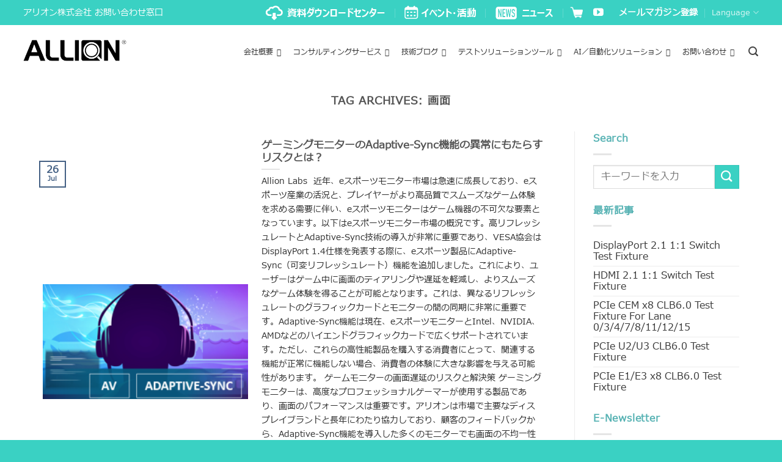

--- FILE ---
content_type: text/html; charset=UTF-8
request_url: https://www.allion.co.jp/tag/%E7%94%BB%E9%9D%A2/
body_size: 76070
content:
<!DOCTYPE html>
<!--[if IE 9 ]> <html lang="en-US"
	prefix="og: http://ogp.me/ns#"  class="ie9 loading-site no-js"> <![endif]-->
<!--[if IE 8 ]> <html lang="en-US"
	prefix="og: http://ogp.me/ns#"  class="ie8 loading-site no-js"> <![endif]-->
<!--[if (gte IE 9)|!(IE)]><!--><html lang="en-US"
	prefix="og: http://ogp.me/ns#"  class="loading-site no-js"> <!--<![endif]-->
<head>
	<meta charset="UTF-8" />
	<meta name="viewport" content="width=device-width, initial-scale=1.0, maximum-scale=1.0, user-scalable=no" />

	<link rel="profile" href="http://gmpg.org/xfn/11" />
	<link rel="pingback" href="https://www.allion.co.jp/xmlrpc.php" />

	<script>(function(html){html.className = html.className.replace(/\bno-js\b/,'js')})(document.documentElement);</script>
<title>画面 | アリオン株式会社</title>

<!-- All in One SEO Pack 2.9.1 by Michael Torbert of Semper Fi Web Designob_start_detected [-1,-1] -->

<meta name="keywords"  content="アリオン,ゲーミングモニター,adaptive-sync,画面,不均一性,画像,乱れ,認証,重要性,テスト,評価,検証,試験,コンサルティング,hdmi,スイッチ,変換,接続問題,ユーザー体験,モニター,displayport,アダプタ,乱れる,vrr,遅延,usb-c,ドッキングステーション,ディスプレイ,ちらつき,色ズレ,ノートpc,明るさ,不具合,タブレットpc,センサー,タッチス,開封体験,ユーザーエクスペリエンス,ux,性能,パネル,ブルーライト,輝度" />

<link rel="canonical" href="https://www.allion.co.jp/tag/%e7%94%bb%e9%9d%a2/" />
<!-- /all in one seo pack -->
<link rel='dns-prefetch' href='//use.fontawesome.com' />
<link rel='dns-prefetch' href='//fonts.googleapis.com' />
<link rel="alternate" type="application/rss+xml" title="アリオン株式会社 &raquo; Feed" href="https://www.allion.co.jp/feed/" />
<link rel="alternate" type="application/rss+xml" title="アリオン株式会社 &raquo; 画面 Tag Feed" href="https://www.allion.co.jp/tag/%e7%94%bb%e9%9d%a2/feed/" />
<style type="text/css">
img.wp-smiley,
img.emoji {
	display: inline !important;
	border: none !important;
	box-shadow: none !important;
	height: 1em !important;
	width: 1em !important;
	margin: 0 .07em !important;
	vertical-align: -0.1em !important;
	background: none !important;
	padding: 0 !important;
}
</style>
<link rel='stylesheet' id='formidable-css'  href='https://www.allion.co.jp/wp-content/plugins/formidable/css/formidableforms.css?ver=114357' type='text/css' media='all' />
<link rel='stylesheet' id='pt-cv-public-style-css'  href='https://www.allion.co.jp/wp-content/plugins/content-views-query-and-display-post-page/public/assets/css/cv.css?ver=2.1.2' type='text/css' media='all' />
<link rel='stylesheet' id='pt-cv-public-pro-style-css'  href='https://www.allion.co.jp/wp-content/plugins/pt-content-views-pro/public/assets/css/cvpro.min.css?ver=5.3.4.3' type='text/css' media='all' />
<link rel='stylesheet' id='buttonizer_frontend_style-css'  href='https://www.allion.co.jp/wp-content/plugins/buttonizer-multifunctional-button-premium-2.0.7/assets/frontend.css?v=a0dfa7336568a5287223f087d69c4fbe&#038;ver=e5c8c6bf546f97cc25a2f9466c46691c' type='text/css' media='all' />
<link rel='stylesheet' id='buttonizer-icon-library-css'  href='https://use.fontawesome.com/releases/v5.8.2/css/all.css?ver=e5c8c6bf546f97cc25a2f9466c46691c' type='text/css' media='all' />
<link rel='stylesheet' id='cookie-notice-front-css'  href='https://www.allion.co.jp/wp-content/plugins/cookie-notice/css/front.min.css?ver=e5c8c6bf546f97cc25a2f9466c46691c' type='text/css' media='all' />
<link rel='stylesheet' id='wpdm-font-awesome-css'  href='https://www.allion.co.jp/wp-content/plugins/download-manager/assets/fontawesome/css/all.css?ver=e5c8c6bf546f97cc25a2f9466c46691c' type='text/css' media='all' />
<link rel='stylesheet' id='wpdm-bootstrap-css'  href='https://www.allion.co.jp/wp-content/plugins/download-manager/assets/bootstrap/css/bootstrap.css?ver=e5c8c6bf546f97cc25a2f9466c46691c' type='text/css' media='all' />
<link rel='stylesheet' id='wpdm-front-css'  href='https://www.allion.co.jp/wp-content/plugins/download-manager/assets/css/front.css?ver=e5c8c6bf546f97cc25a2f9466c46691c' type='text/css' media='all' />
<link rel='stylesheet' id='image-map-pro-dist-css-css'  href='https://www.allion.co.jp/wp-content/plugins/image-map-pro-cornerstone/css/image-map-pro.min.css?ver=4.4.5' type='text/css' media='' />
<link rel='stylesheet' id='dashicons-css'  href='https://www.allion.co.jp/wp-includes/css/dashicons.min.css?ver=e5c8c6bf546f97cc25a2f9466c46691c' type='text/css' media='all' />
<link rel='stylesheet' id='post-views-counter-frontend-css'  href='https://www.allion.co.jp/wp-content/plugins/post-views-counter/css/frontend.css?ver=1.3.1' type='text/css' media='all' />
<link rel='stylesheet' id='rs-plugin-settings-css'  href='https://www.allion.co.jp/wp-content/plugins/revslider/public/assets/css/settings.css?ver=5.4.6.3.1' type='text/css' media='all' />
<style id='rs-plugin-settings-inline-css' type='text/css'>
#rs-demo-id {}
</style>
<link rel='stylesheet' id='uaf_client_css-css'  href='https://www.allion.co.jp/wp-content/uploads/useanyfont/uaf.css?ver=1543831814' type='text/css' media='all' />
<link rel='stylesheet' id='wonderplugin-carousel-engine-css-css'  href='https://www.allion.co.jp/wp-content/plugins/wonderplugin-carousel/engine/wonderplugincarouselengine.css?ver=e5c8c6bf546f97cc25a2f9466c46691c' type='text/css' media='all' />
<link rel='stylesheet' id='wpex-font-awesome-css'  href='https://www.allion.co.jp/wp-content/plugins/wp-timelines/css/font-awesome/css/font-awesome.min.css?ver=e5c8c6bf546f97cc25a2f9466c46691c' type='text/css' media='all' />
<link rel='stylesheet' id='wpex-google-fonts-css'  href='//fonts.googleapis.com/css?family=Source+Sans+Pro&#038;ver=1.0.0' type='text/css' media='all' />
<link rel='stylesheet' id='wpex-ex_s_lick-css'  href='https://www.allion.co.jp/wp-content/plugins/wp-timelines/js/ex_s_lick/ex_s_lick.css?ver=e5c8c6bf546f97cc25a2f9466c46691c' type='text/css' media='all' />
<link rel='stylesheet' id='wpex-ex_s_lick-theme-css'  href='https://www.allion.co.jp/wp-content/plugins/wp-timelines/js/ex_s_lick/ex_s_lick-theme.css?ver=e5c8c6bf546f97cc25a2f9466c46691c' type='text/css' media='all' />
<link rel='stylesheet' id='wpex-timeline-animate-css'  href='https://www.allion.co.jp/wp-content/plugins/wp-timelines/css/animate.css?ver=e5c8c6bf546f97cc25a2f9466c46691c' type='text/css' media='all' />
<link rel='stylesheet' id='wpex-timeline-css-css'  href='https://www.allion.co.jp/wp-content/plugins/wp-timelines/css/style.css?ver=e5c8c6bf546f97cc25a2f9466c46691c' type='text/css' media='all' />
<link rel='stylesheet' id='wpex-timeline-sidebyside-css'  href='https://www.allion.co.jp/wp-content/plugins/wp-timelines/css/style-sidebyside.css?ver=e5c8c6bf546f97cc25a2f9466c46691c' type='text/css' media='all' />
<link rel='stylesheet' id='wpex-horiz-css-css'  href='https://www.allion.co.jp/wp-content/plugins/wp-timelines/css/horiz-style.css?ver=3.2' type='text/css' media='all' />
<link rel='stylesheet' id='wpex-timeline-dark-css-css'  href='https://www.allion.co.jp/wp-content/plugins/wp-timelines/css/dark.css?ver=e5c8c6bf546f97cc25a2f9466c46691c' type='text/css' media='all' />
<style id='wpex-timeline-dark-css-inline-css' type='text/css'>
    .wpex-timeline > li .wpex-timeline-icon .fa{font-weight: normal;}
    
</style>
<link rel='stylesheet' id='megamenu-css'  href='https://www.allion.co.jp/wp-content/uploads/maxmegamenu/style.css?ver=c8a091' type='text/css' media='all' />
<link rel='stylesheet' id='megamenu-fontawesome-css'  href='https://www.allion.co.jp/wp-content/plugins/megamenu-pro/icons/fontawesome/css/font-awesome.min.css?ver=1.7.1' type='text/css' media='all' />
<link rel='stylesheet' id='megamenu-genericons-css'  href='https://www.allion.co.jp/wp-content/plugins/megamenu-pro/icons/genericons/genericons/genericons.css?ver=1.7.1' type='text/css' media='all' />
<link rel='stylesheet' id='flatsome-icons-css'  href='https://www.allion.co.jp/wp-content/themes/flatsome/assets/css/fl-icons.css?ver=3.3' type='text/css' media='all' />
<link rel='stylesheet' id='tablepress-default-css'  href='https://www.allion.co.jp/wp-content/tablepress-combined.min.css?ver=18' type='text/css' media='all' />
<link rel='stylesheet' id='srpw-style-css'  href='https://www.allion.co.jp/wp-content/plugins/smart-recent-posts-widget/assets/css/srpw-frontend.css?ver=e5c8c6bf546f97cc25a2f9466c46691c' type='text/css' media='all' />
<link rel='stylesheet' id='flatsome-main-css'  href='https://www.allion.co.jp/wp-content/themes/flatsome/assets/css/flatsome.css?ver=3.7.1' type='text/css' media='all' />
<link rel='stylesheet' id='flatsome-style-css'  href='https://www.allion.co.jp/wp-content/themes/flatsome-child/style.css?ver=3.7.1' type='text/css' media='all' />
<!--n2css--><script type='text/javascript' src='https://www.allion.co.jp/wp-includes/js/jquery/jquery.js?ver=1.12.4'></script>
<script type='text/javascript' src='https://www.allion.co.jp/wp-includes/js/jquery/jquery-migrate.min.js?ver=1.4.1'></script>
<script type='text/javascript' src='https://www.allion.co.jp/wp-content/plugins/jquery-vertical-accordion-menu/js/jquery.hoverIntent.minified.js?ver=e5c8c6bf546f97cc25a2f9466c46691c'></script>
<script type='text/javascript' src='https://www.allion.co.jp/wp-content/plugins/jquery-vertical-accordion-menu/js/jquery.cookie.js?ver=e5c8c6bf546f97cc25a2f9466c46691c'></script>
<script type='text/javascript' src='https://www.allion.co.jp/wp-content/plugins/jquery-vertical-accordion-menu/js/jquery.dcjqaccordion.2.9.js?ver=e5c8c6bf546f97cc25a2f9466c46691c'></script>
<script type='text/javascript'>
/* <![CDATA[ */
var cnArgs = {"ajaxurl":"https:\/\/www.allion.co.jp\/wp-admin\/admin-ajax.php","hideEffect":"fade","onScroll":"no","onScrollOffset":"100","cookieName":"cookie_notice_accepted","cookieValue":"true","cookieTime":"2592000","cookiePath":"\/","cookieDomain":"","redirection":"","cache":"1","refuse":"no","revoke_cookies":"0","revoke_cookies_opt":"automatic","secure":"1"};
/* ]]> */
</script>
<script type='text/javascript' src='https://www.allion.co.jp/wp-content/plugins/cookie-notice/js/front.min.js?ver=1.2.45'></script>
<script type='text/javascript' src='https://www.allion.co.jp/wp-content/plugins/download-manager/assets/bootstrap/js/bootstrap.min.js?ver=e5c8c6bf546f97cc25a2f9466c46691c'></script>
<script type='text/javascript' src='https://www.allion.co.jp/wp-content/plugins/download-manager/assets/js/front.js?ver=e5c8c6bf546f97cc25a2f9466c46691c'></script>
<script type='text/javascript' src='https://www.allion.co.jp/wp-content/plugins/download-manager/assets/js/chosen.jquery.min.js?ver=e5c8c6bf546f97cc25a2f9466c46691c'></script>
<script type='text/javascript' src='https://www.allion.co.jp/wp-content/plugins/wonderplugin-carousel/engine/wonderplugincarouselskins.js?ver=14.8C'></script>
<script type='text/javascript' src='https://www.allion.co.jp/wp-content/plugins/wonderplugin-carousel/engine/wonderplugincarousel.js?ver=14.8C'></script>
<meta name="generator" content="WordPress Download Manager 2.9.83" />
<link rel='https://api.w.org/' href='https://www.allion.co.jp/wp-json/' />
<link rel="EditURI" type="application/rsd+xml" title="RSD" href="https://www.allion.co.jp/xmlrpc.php?rsd" />
<link rel="wlwmanifest" type="application/wlwmanifest+xml" href="https://www.allion.co.jp/wp-includes/wlwmanifest.xml" /> 

        <script>
            var wpdm_site_url = 'https://www.allion.co.jp/';
            var wpdm_home_url = 'https://www.allion.co.jp/';
            var ajax_url = 'https://www.allion.co.jp/wp-admin/admin-ajax.php';
            var wpdm_ajax_url = 'https://www.allion.co.jp/wp-admin/admin-ajax.php';
            var wpdm_ajax_popup = '0';
        </script>


        <script type="text/javascript">
(function(url){
	if(/(?:Chrome\/26\.0\.1410\.63 Safari\/537\.31|WordfenceTestMonBot)/.test(navigator.userAgent)){ return; }
	var addEvent = function(evt, handler) {
		if (window.addEventListener) {
			document.addEventListener(evt, handler, false);
		} else if (window.attachEvent) {
			document.attachEvent('on' + evt, handler);
		}
	};
	var removeEvent = function(evt, handler) {
		if (window.removeEventListener) {
			document.removeEventListener(evt, handler, false);
		} else if (window.detachEvent) {
			document.detachEvent('on' + evt, handler);
		}
	};
	var evts = 'contextmenu dblclick drag dragend dragenter dragleave dragover dragstart drop keydown keypress keyup mousedown mousemove mouseout mouseover mouseup mousewheel scroll'.split(' ');
	var logHuman = function() {
		if (window.wfLogHumanRan) { return; }
		window.wfLogHumanRan = true;
		var wfscr = document.createElement('script');
		wfscr.type = 'text/javascript';
		wfscr.async = true;
		wfscr.src = url + '&r=' + Math.random();
		(document.getElementsByTagName('head')[0]||document.getElementsByTagName('body')[0]).appendChild(wfscr);
		for (var i = 0; i < evts.length; i++) {
			removeEvent(evts[i], logHuman);
		}
	};
	for (var i = 0; i < evts.length; i++) {
		addEvent(evts[i], logHuman);
	}
})('//www.allion.co.jp/?wordfence_lh=1&hid=21FE03318887EB7FCFF7A98FEE117185');
</script><script type="text/javascript">document.documentElement.className += " js";</script>
<style>.bg{opacity: 0; transition: opacity 1s; -webkit-transition: opacity 1s;} .bg-loaded{opacity: 1;}</style><!--[if IE]><link rel="stylesheet" type="text/css" href="https://www.allion.co.jp/wp-content/themes/flatsome/assets/css/ie-fallback.css"><script src="//cdnjs.cloudflare.com/ajax/libs/html5shiv/3.6.1/html5shiv.js"></script><script>var head = document.getElementsByTagName('head')[0],style = document.createElement('style');style.type = 'text/css';style.styleSheet.cssText = ':before,:after{content:none !important';head.appendChild(style);setTimeout(function(){head.removeChild(style);}, 0);</script><script src="https://www.allion.co.jp/wp-content/themes/flatsome/assets/libs/ie-flexibility.js"></script><![endif]-->    <script type="text/javascript">
    WebFontConfig = {
      google: { families: [ "PT+Serif:regular,700","PT+Sans:regular,regular","PT+Sans:regular,regular","Dancing+Script:regular,400", ] }
    };
    (function() {
      var wf = document.createElement('script');
      wf.src = 'https://ajax.googleapis.com/ajax/libs/webfont/1/webfont.js';
      wf.type = 'text/javascript';
      wf.async = 'true';
      var s = document.getElementsByTagName('script')[0];
      s.parentNode.insertBefore(wf, s);
    })(); </script>
  <!-- Google Tag Manager -->
<script>(function(w,d,s,l,i){w[l]=w[l]||[];w[l].push({'gtm.start':
new Date().getTime(),event:'gtm.js'});var f=d.getElementsByTagName(s)[0],
j=d.createElement(s),dl=l!='dataLayer'?'&l='+l:'';j.async=true;j.src=
'https://www.googletagmanager.com/gtm.js?id='+i+dl;f.parentNode.insertBefore(j,f);
})(window,document,'script','dataLayer','GTM-TG8DFCN');</script>
<!-- End Google Tag Manager -->


<!-- Google tag (gtag.js) -->
<script async src="https://www.googletagmanager.com/gtag/js?id=G-HPSLH4DF82"></script>
<script>
  window.dataLayer = window.dataLayer || [];
  function gtag(){dataLayer.push(arguments);}
  gtag('js', new Date());

  gtag('config', 'G-HPSLH4DF82');
</script>
<script>
(function($) {
    $(document).on('facetwp-loaded', function() {
        if (FWP.loaded) {
            ga('send', 'pageview', window.location.pathname + window.location.search);
        }
    });
})(jQuery);
</script>

<script>
//#4840 跳動數字功能
var $ = jQuery;
$(function() {
	if($("#wkCountUpTarget1").length){
		//開始紅利點數區動畫
		var wkCountUpTarget1Animated = 0;
		var wkCountUpTarget2Animated = 0;
		var wkCountUpTarget3Animated = 0;
		var target1NumA = -86;
		var target2NumA = 780;
		var target3NumA = 55;
		var wkCountUpTarget1 = new CountUp("wkCountUpTarget1",0,target1NumA,0,3);
		var wkCountUpTarget2 = new CountUp("wkCountUpTarget2",0,target2NumA,0,3);
		var wkCountUpTarget3 = new CountUp("wkCountUpTarget3",0,target3NumA,0,3);
		var wkCountUpTarget1Offset = $("#wkCountUpTarget1").offset().top;
		var wkCountUpTarget2Offset = $("#wkCountUpTarget2").offset().top;
		var wkCountUpTarget3Offset = $("#wkCountUpTarget3").offset().top;

		$(window).scroll(function(event) {
//console.log('$(window).scrollTop() ='+$(window).scrollTop() )
//console.log('$(window).scrollTop() + $(window).height() ='+($(window).scrollTop()+$(window).height()) )

			if (wkCountUpTarget1Offset >= $(window).scrollTop() && wkCountUpTarget1Offset < ($(window).scrollTop() + $(window).height())) {
				if (wkCountUpTarget1Animated==0) {
					wkCountUpTarget1.start();
					wkCountUpTarget1Animated = 1
					setTimeout(function(argument) {
						setInterval(function() {
							var random1 = getRandomInt(-80,-92)
							var wkCountUpTarget1Interval = new CountUp("wkCountUpTarget1",target1NumA,random1,0,1);
							wkCountUpTarget1Interval.start();
							target1NumA = random1;
						},1000)
					},3000)
				}
			}
			if (wkCountUpTarget2Offset >= $(window).scrollTop() && wkCountUpTarget2Offset < ($(window).scrollTop() + $(window).height())) {
				if (wkCountUpTarget2Animated==0) {
					wkCountUpTarget2.start();
					wkCountUpTarget2Animated = 1
					setTimeout(function(argument) {
						setInterval(function() {
							var random2 = getRandomInt(754,806)
							var wkCountUpTarget2Interval = new CountUp("wkCountUpTarget2",target2NumA,random2,0,1);
							wkCountUpTarget2Interval.start();
							target2NumA = random2;
						},1000)
					},3000)
				}
			}
			if (wkCountUpTarget3Offset >= $(window).scrollTop() && wkCountUpTarget3Offset < ($(window).scrollTop() + $(window).height())) {
				if (wkCountUpTarget3Animated==0) {
					wkCountUpTarget3.start();
					wkCountUpTarget3Animated = 1
					setTimeout(function(argument) {
						setInterval(function() {
							var random3 = getRandomInt(48,62)
							var wkCountUpTarget3Interval = new CountUp("wkCountUpTarget3",target3NumA,random3,0,1);
							wkCountUpTarget3Interval.start();
							target3NumA = random3;
						},1000)
					},3000)
				}
			}
		});
	}
	function getRandomInt (min, max) {
		return Math.floor(Math.random() * (max - min + 1)) + min;
	}
})
</script>
<script>
	var $ = jQuery;
	$(function() {
	      //圖片hover反光特效
		if($(".mega-sub-menu").length){
				$(".mega-sub-menu li.mega-menu-column ul.mega-sub-menu li.widget_media_image a").each(function(index, el) {
					$(this).append('<div class="wk-white-mask-box"></div>')
				});
		}
	})
</script>
<script>
//#6049 製作下拉式選單
$(function() {
	if ($(".wk-tab-content").length) {
		$(".wk-tab-content .nav").before('<select class="wk-tab-select"></select>');
		$(".wk-tab-content .nav li").each(function(index, el) {
			var wkThis = $(this).find('span').text();
			var optionNum = $(".wk-tab-select option").length+1;
			$(".wk-tab-select").append('<option value="'+optionNum+'">'+wkThis+'</option>')
		});
		$(".wk-tab-select").change(function(event) {
			$(".wk-tab-content .nav li:nth-child("+$(this).val()+") a").click();
		});
	}
})
</script>

<!-- Global site tag (gtag.js) - Google Ads: 715163640 -->
<script async src="https://www.googletagmanager.com/gtag/js?id=AW-715163640"></script>
<script>
  window.dataLayer = window.dataLayer || [];
  function gtag(){dataLayer.push(arguments);}
  gtag('js', new Date());

  gtag('config', 'AW-715163640');
</script>
<script>
var formCodes = [
   //  { key: '', value: '' },
];
var siteCodes = [
    { key: 'allion.com/', value: 'cxdvCJuimOoBEPiPgtUC' },
    { key: 'allion.com.tw', value: '1hNVCMuc_-8BEPiPgtUC' },
    { key: 'allion.co.jp', value: 'SPa-CJT1jfABEPiPgtUC' },
];
var gTagNumber = 'AW-715163640';
window.addEventListener("DOMContentLoaded", function (event) {
    const formMatch = formCodes.find(function (kv) {
        return window.location.href.includes(kv.key);
    });
    const siteMatch = siteCodes.find(function (kv) {
        return window.location.href.includes(kv.key);
    });
    if (formMatch || siteMatch) {
        const form = document.querySelector("#form_91o5v");
        if (form) {
            form.addEventListener('submit', function () {
                const name = document.querySelector("#field_soaha");
                const email = document.querySelector("#field_finma");
                const tel = document.querySelector("#field_mv53c");
                if (name && name.value != "" && email && email.value != "" && tel && tel != "") {
                    if (formMatch) {
                        gtag('event', 'conversion', { 'send_to': gTagNumber + '/' + formMatch.value });
                    }
                    if (siteMatch) {
                        gtag('event', 'conversion', { 'send_to': gTagNumber + '/' + siteMatch.value });
                    }
                };
            });
        }
    };
});
</script>
	<link rel="stylesheet" href="https://www.allion.co.jp/wp-content/plugins/jquery-vertical-accordion-menu/skin.php?widget_id=2&amp;skin=demo" type="text/css" media="screen"  />
	<link rel="stylesheet" href="https://www.allion.co.jp/wp-content/plugins/jquery-vertical-accordion-menu/skin.php?widget_id=3&amp;skin=demo" type="text/css" media="screen"  />
	<link rel="stylesheet" href="https://www.allion.co.jp/wp-content/plugins/jquery-vertical-accordion-menu/skin.php?widget_id=4&amp;skin=demo" type="text/css" media="screen"  />
	<link rel="stylesheet" href="https://www.allion.co.jp/wp-content/plugins/jquery-vertical-accordion-menu/skin.php?widget_id=5&amp;skin=demo" type="text/css" media="screen"  />
	<link rel="stylesheet" href="https://www.allion.co.jp/wp-content/plugins/jquery-vertical-accordion-menu/skin.php?widget_id=6&amp;skin=demo" type="text/css" media="screen"  />
	<link rel="stylesheet" href="https://www.allion.co.jp/wp-content/plugins/jquery-vertical-accordion-menu/skin.php?widget_id=7&amp;skin=demo" type="text/css" media="screen"  />
	<link rel="stylesheet" href="https://www.allion.co.jp/wp-content/plugins/jquery-vertical-accordion-menu/skin.php?widget_id=8&amp;skin=demo" type="text/css" media="screen"  />
	<link rel="stylesheet" href="https://www.allion.co.jp/wp-content/plugins/jquery-vertical-accordion-menu/skin.php?widget_id=10&amp;skin=demo" type="text/css" media="screen"  />
	<link rel="stylesheet" href="https://www.allion.co.jp/wp-content/plugins/jquery-vertical-accordion-menu/skin.php?widget_id=11&amp;skin=demo" type="text/css" media="screen"  />
	<link rel="stylesheet" href="https://www.allion.co.jp/wp-content/plugins/jquery-vertical-accordion-menu/skin.php?widget_id=12&amp;skin=demo" type="text/css" media="screen"  />
	<link rel="stylesheet" href="https://www.allion.co.jp/wp-content/plugins/jquery-vertical-accordion-menu/skin.php?widget_id=14&amp;skin=demo" type="text/css" media="screen"  />
	<link rel="stylesheet" href="https://www.allion.co.jp/wp-content/plugins/jquery-vertical-accordion-menu/skin.php?widget_id=15&amp;skin=demo" type="text/css" media="screen"  />
	<link rel="stylesheet" href="https://www.allion.co.jp/wp-content/plugins/jquery-vertical-accordion-menu/skin.php?widget_id=16&amp;skin=demo" type="text/css" media="screen"  />
	<link rel="stylesheet" href="https://www.allion.co.jp/wp-content/plugins/jquery-vertical-accordion-menu/skin.php?widget_id=18&amp;skin=demo" type="text/css" media="screen"  />
	<link rel="stylesheet" href="https://www.allion.co.jp/wp-content/plugins/jquery-vertical-accordion-menu/skin.php?widget_id=19&amp;skin=demo" type="text/css" media="screen"  />
	<link rel="stylesheet" href="https://www.allion.co.jp/wp-content/plugins/jquery-vertical-accordion-menu/skin.php?widget_id=20&amp;skin=demo" type="text/css" media="screen"  />
	<link rel="stylesheet" href="https://www.allion.co.jp/wp-content/plugins/jquery-vertical-accordion-menu/skin.php?widget_id=21&amp;skin=demo" type="text/css" media="screen"  />
	<link rel="stylesheet" href="https://www.allion.co.jp/wp-content/plugins/jquery-vertical-accordion-menu/skin.php?widget_id=22&amp;skin=demo" type="text/css" media="screen"  />
	<link rel="stylesheet" href="https://www.allion.co.jp/wp-content/plugins/jquery-vertical-accordion-menu/skin.php?widget_id=23&amp;skin=demo" type="text/css" media="screen"  />
	<link rel="stylesheet" href="https://www.allion.co.jp/wp-content/plugins/jquery-vertical-accordion-menu/skin.php?widget_id=24&amp;skin=demo" type="text/css" media="screen"  />
	<link rel="stylesheet" href="https://www.allion.co.jp/wp-content/plugins/jquery-vertical-accordion-menu/skin.php?widget_id=25&amp;skin=demo" type="text/css" media="screen"  />
	<link rel="stylesheet" href="https://www.allion.co.jp/wp-content/plugins/jquery-vertical-accordion-menu/skin.php?widget_id=26&amp;skin=demo" type="text/css" media="screen"  />
	<link rel="stylesheet" href="https://www.allion.co.jp/wp-content/plugins/jquery-vertical-accordion-menu/skin.php?widget_id=27&amp;skin=demo" type="text/css" media="screen"  />
	<link rel="stylesheet" href="https://www.allion.co.jp/wp-content/plugins/jquery-vertical-accordion-menu/skin.php?widget_id=28&amp;skin=demo" type="text/css" media="screen"  /><meta name="generator" content="Powered by Slider Revolution 5.4.6.3.1 - responsive, Mobile-Friendly Slider Plugin for WordPress with comfortable drag and drop interface." />
<link rel="icon" href="https://www.allion.co.jp/wp-content/uploads/2018/11/cropped-fav-icon-32x32.png" sizes="32x32" />
<link rel="icon" href="https://www.allion.co.jp/wp-content/uploads/2018/11/cropped-fav-icon-192x192.png" sizes="192x192" />
<link rel="apple-touch-icon-precomposed" href="https://www.allion.co.jp/wp-content/uploads/2018/11/cropped-fav-icon-180x180.png" />
<meta name="msapplication-TileImage" content="https://www.allion.co.jp/wp-content/uploads/2018/11/cropped-fav-icon-270x270.png" />
<script type="text/javascript">function setREVStartSize(e){
				try{ var i=jQuery(window).width(),t=9999,r=0,n=0,l=0,f=0,s=0,h=0;					
					if(e.responsiveLevels&&(jQuery.each(e.responsiveLevels,function(e,f){f>i&&(t=r=f,l=e),i>f&&f>r&&(r=f,n=e)}),t>r&&(l=n)),f=e.gridheight[l]||e.gridheight[0]||e.gridheight,s=e.gridwidth[l]||e.gridwidth[0]||e.gridwidth,h=i/s,h=h>1?1:h,f=Math.round(h*f),"fullscreen"==e.sliderLayout){var u=(e.c.width(),jQuery(window).height());if(void 0!=e.fullScreenOffsetContainer){var c=e.fullScreenOffsetContainer.split(",");if (c) jQuery.each(c,function(e,i){u=jQuery(i).length>0?u-jQuery(i).outerHeight(!0):u}),e.fullScreenOffset.split("%").length>1&&void 0!=e.fullScreenOffset&&e.fullScreenOffset.length>0?u-=jQuery(window).height()*parseInt(e.fullScreenOffset,0)/100:void 0!=e.fullScreenOffset&&e.fullScreenOffset.length>0&&(u-=parseInt(e.fullScreenOffset,0))}f=u}else void 0!=e.minHeight&&f<e.minHeight&&(f=e.minHeight);e.c.closest(".rev_slider_wrapper").css({height:f})					
				}catch(d){console.log("Failure at Presize of Slider:"+d)}
			};</script>
<style id="custom-css" type="text/css">:root {--primary-color: #446084;}/* Site Width */.full-width .ubermenu-nav, .container, .row{max-width: 1170px}.row.row-collapse{max-width: 1140px}.row.row-small{max-width: 1162.5px}.row.row-large{max-width: 1200px}.header-main{height: 83px}#logo img{max-height: 83px}#logo{width:169px;}.stuck #logo img{padding:3px 0;}.header-bottom{min-height: 10px}.header-top{min-height: 36px}.transparent .header-main{height: 92px}.transparent #logo img{max-height: 92px}.has-transparent + .page-title:first-of-type,.has-transparent + #main > .page-title,.has-transparent + #main > div > .page-title,.has-transparent + #main .page-header-wrapper:first-of-type .page-title{padding-top: 122px;}.header.show-on-scroll,.stuck .header-main{height:80px!important}.stuck #logo img{max-height: 80px!important}.search-form{ width: 100%;}.header-bg-color, .header-wrapper {background-color: rgba(255,255,255,0.9)}.header-bottom {background-color: #f1f1f1}.header-main .nav > li > a{line-height: 16px }.header-wrapper:not(.stuck) .header-main .header-nav{margin-top: 4px }.stuck .header-main .nav > li > a{line-height: 50px }@media (max-width: 549px) {.header-main{height: 70px}#logo img{max-height: 70px}}.main-menu-overlay{background-color: #000000}.nav-dropdown-has-arrow li.has-dropdown:before{border-bottom-color: #ffffff;}.nav .nav-dropdown{border-color: #ffffff }.nav-dropdown{font-size:90%}.nav-dropdown-has-arrow li.has-dropdown:after{border-bottom-color: rgba(10,10,10,0.85);}.nav .nav-dropdown{background-color: rgba(10,10,10,0.85)}.header-top{background-color:#3ad1c3!important;}/* Background Color */[data-icon-label]:after, .secondary.is-underline:hover,.secondary.is-outline:hover,.icon-label,.button.secondary:not(.is-outline),.button.alt:not(.is-outline), .badge-inner.on-sale, .button.checkout, .single_add_to_cart_button{ background-color:#3ad1c3; }[data-text-bg="secondary"]{background-color: #3ad1c3;}/* Color */.secondary.is-underline,.secondary.is-link, .secondary.is-outline,.stars a.active, .star-rating:before, .woocommerce-page .star-rating:before,.star-rating span:before, .color-secondary{color: #3ad1c3}/* Color !important */[data-text-color="secondary"]{color: #3ad1c3!important;}/* Border */.secondary.is-outline:hover{border-color:#3ad1c3}.success.is-underline:hover,.success.is-outline:hover,.success{background-color: #ffca2a}.success-color, .success.is-link, .success.is-outline{color: #ffca2a;}.success-border{border-color: #ffca2a!important;}/* Color !important */[data-text-color="success"]{color: #ffca2a!important;}/* Background Color */[data-text-bg="success"]{background-color: #ffca2a;}.alert.is-underline:hover,.alert.is-outline:hover,.alert{background-color: #999999}.alert.is-link, .alert.is-outline, .color-alert{color: #999999;}/* Color !important */[data-text-color="alert"]{color: #999999!important;}/* Background Color */[data-text-bg="alert"]{background-color: #999999;}body{font-size: 100%;}@media screen and (max-width: 549px){body{font-size: 100%;}}body{font-family:"PT Sans", sans-serif}body{font-weight: 0}body{color: #303030}.nav > li > a {font-family:"PT Sans", sans-serif;}.nav > li > a {font-weight: 0;}h1,h2,h3,h4,h5,h6,.heading-font, .off-canvas-center .nav-sidebar.nav-vertical > li > a{font-family: "PT Serif", sans-serif;}h1,h2,h3,h4,h5,h6,.heading-font,.banner h1,.banner h2{font-weight: 700;}h3.widget-title,span.widget-title{text-transform: none;}.alt-font{font-family: "Dancing Script", sans-serif;}.alt-font{font-weight: 400!important;}.header:not(.transparent) .header-nav.nav > li > a {color: #444444;}.header:not(.transparent) .header-nav.nav > li > a:hover,.header:not(.transparent) .header-nav.nav > li.active > a,.header:not(.transparent) .header-nav.nav > li.current > a,.header:not(.transparent) .header-nav.nav > li > a.active,.header:not(.transparent) .header-nav.nav > li > a.current{color: #3ad1c3;}.header-nav.nav-line-bottom > li > a:before,.header-nav.nav-line-grow > li > a:before,.header-nav.nav-line > li > a:before,.header-nav.nav-box > li > a:hover,.header-nav.nav-box > li.active > a,.header-nav.nav-pills > li > a:hover,.header-nav.nav-pills > li.active > a{color:#FFF!important;background-color: #3ad1c3;}a{color: #383838;}a:hover{color: #3ad1c3;}.tagcloud a:hover{border-color: #3ad1c3;background-color: #3ad1c3;}.footer-1{background-color: #fbfbfb}.absolute-footer, html{background-color: #3ad1c3}/* Custom CSS */.search-result-image img{width: 40px;border-radius: 99px;height: 40px;display: inline-block;}.el-erap2a {border-bottom:dashed 0.5px;}.resetsearch {border:solid 0.5px;border-radius:20px;}li {font-size: 16px;line-height: 18px;}.standard-test-title { text-indent:130px;margin-top:100px;}.breadcrumbs-single { font-size:14px; margin-right:10%; text-align:right; margin-top:2%;}.breadcrumbs-single-no-wrapper {z-index:1; font-size:14px; text-align:center;right: 0!important;position: absolute;padding-right: 7%;}.wk-tab-content .wk-tab-select {display: none;}@media all and (max-width: 800px) {.wk-tab-content .wk-tab-select {display: block;}}@media all and (max-width: 800px) {.wk-tab-content ul.nav {display: none;}}/* Custom CSS Tablet */@media (max-width: 849px){li {font-size: 14px;line-height: 16px;}h1 {font-size:24px;}h2 {font-size:20px;}h3 {font-size:18px;line-height: 26px;}h4 {font-size:16px;line-height: 24px;}p {font-size:15px;}span {font-size:16px;}}/* Custom CSS Mobile */@media (max-width: 549px){h5 {font-size:16px;line-height: 24px;}}.label-new.menu-item > a:after{content:"New";}.label-hot.menu-item > a:after{content:"Hot";}.label-sale.menu-item > a:after{content:"Sale";}.label-popular.menu-item > a:after{content:"Popular";}</style>		<style type="text/css" id="wp-custom-css">
			.border-archive>div>div {
	border-bottom:1px solid #eee;
}
/*body,a, p, h1, h2, h3,h4, h5, h6 , .tp-caption {
    font-family: 'Arial','Microsoft JhengHei','icomoon',sans-serif!important;
}*/

/*表單字體*/
.frm_style_formidable-style.with_frm_style label.frm_primary_label {
	font-family: 'meiryo' !important;
	font-weight:400!important;
}

/*物聯網認證文字內容溢出隱藏*/
#pt-cv-view-2eee4f4ax4 .pt-cv-content {
	    line-height: 22px !important;
    display: -webkit-box;
    -webkit-box-orient: vertical;
    -webkit-line-clamp: 3;
    overflow: hidden;
    height: 3em;
}

/*コネクティッドカー検証 文字內容溢出隱藏*/
#pt-cv-view-449d4fd5d6 .pt-cv-content {
	    line-height: 22px !important;
    display: -webkit-box;
    -webkit-box-orient: vertical;
    -webkit-line-clamp: 3;
    overflow: hidden;
    height: 3em;
}

/*AIoTエコシステム  文字內容溢出隱藏*/
#pt-cv-view-b04c3f3w4i .pt-cv-content {
	    line-height: 22px !important;
    display: -webkit-box;
    -webkit-box-orient: vertical;
    -webkit-line-clamp: 3;
    overflow: hidden;
    height: 3em;
}

#pt-cv-view-eeb02a4gi2 .pt-cv-content {
	font-size: 14px !important;
    line-height: 22px !important;
    display: -webkit-box;
    -webkit-box-orient: vertical;
    -webkit-line-clamp: 3;
    overflow: hidden;
    height: 4.7em;
}

#pt-cv-view-7cc754ax18 .pt-cv-content {
	font-size: 14px !important;
    line-height: 22px !important;
    display: -webkit-box;
    -webkit-box-orient: vertical;
    -webkit-line-clamp: 4;
    overflow: hidden;
    height: 6em;
}

#pt-cv-view-df4f122np5 .pt-cv-content {
	font-size: 14px !important;
    line-height: 22px !important;
    display: -webkit-box;
    -webkit-box-orient: vertical;
    -webkit-line-clamp: 4;
    overflow: hidden;
    height: 6em;
}

/*新版型首頁-調整開始*/



/*新版型-tab調整*/
@media screen and (max-width:415px) {
.tab-padd>div {    
	padding: 6px 15px 0px 15px!important;
  margin: 0px 0px -20px 0px!important;}
}


/*新版型-tab調整*/
@media screen and (max-width:1200px) and (min-width:850px) {
.tab-padd>div {    
	padding: 6px 40px 0px 40px!important;
}
		.pt-cv-colsys .col-sm-6:nth-child(2n+1) {clear:none!important;}
	.pt-cv-wrapper .col-sm-6 {
		 width: 33%!important;
	}
}

.tab-onpad>div>div:nth-child(2) {width: 66%!important;}

.tab-onpad .pt-cv-title a {
	    display: -webkit-inline-box;
    -webkit-box-orient: vertical;
    -webkit-line-clamp: 2;
    overflow: hidden;
    line-height: 20px !important;
    height: 2.7em;
}

/*新版型-tab影片*/
.mb {margin-bottom:10px!important;}

.tabbed-content .nav-outline>li.active>a {border-radius:10px!important;}

.tabbed-content .nav-outline>li>a {border-radius:10px!important;    margin: 5px;}

/*tab-高度*/
.tabbed-content .tab-panels {
	 padding-top: 5px;
}

/*新版型首頁-調整結束*/


/*表單輸入筐裡的字體*/
.frm_style_formidable-style.with_frm_style textarea {
	font-family: 'meiryo' !important;
	font-weight:400!important;
}

/*平板-aiot icon區塊調整*/
@media screen and (max-width:1024px) and (min-width:850px) {
	.aiot-icon {
	  max-width: 50%!important;
    flex-basis: 50%!important;	
	}
}
/*實驗室跑數調整*/
@media screen and (max-width:935px) and (min-width:415px) {
	.number-pad {font-size:580%!important;}
		.number-pad span:nth-child(1) {font-size:80%!important;}
			.number-pad span:nth-child(2) {font-size:30%!important;}
}

/*平板-調整*/
@media screen and (max-width:1600px) and (min-width:850px) {
	/*iot應用服務頁調整*/
		.aiot-title-border >div {
		margin: 0px!important;
		padding: 60px 50px 40px 50px!important;
	}
}


/*平板-首頁調整*/
@media screen and (max-width:1300px) and (min-width:850px) {
	.video-pad {padding-top: 90px!important;}
	.kv-pad {
		min-height: 710px!important;
		padding-top: 26px!important;
    padding-bottom: 26px!important;
	}
}

/*表單下拉選單字體*/
.frm_style_formidable-style.with_frm_style select {
	font-family: 'meiryo' !important;
	font-weight:400!important;
}

.contact-us-required {
    color: #B94A48;
    font-size: 14px;
    margin: 0;
    margin-bottom: 20px;
}


.tp-caption {font-family: 'meiryo' !important;
}

.frm_error {
	font-style: italic!important;
}

.footer-1 >div{max-width: 100%;
    padding: 0 7%;}

.top-hover:hover {text-decoration:underline;}

/*Footer語系切換*/
#menu-item-6241 {
	  border: 1px solid;
    padding: 0px 10px;
    margin-top: 10px;
}

/*平板-選單logo調整*/
@media screen and (max-width:990px) and (min-width:850px) {
	#logo {max-width: 65px;}
	.logo-left .logo {margin-right:0px!important;}
}

/*平板-實驗室調整*/
@media screen and (max-width:1600px) and (min-width:850px) {
	.ai-lab>div {margin: 0px 0px -50px 0px!important;}
}


/*平板-首頁調整*/
@media screen and (max-width:849px) and (min-width:416px) {
.technical-pad >div {margin:0px!important;}
	.ai-lab>div {margin: -40px 0px 80px 0px!important}
	.wpex-timeline-list{margin-left:-100px!important;}
}

/*平板調整寬度*/
@media screen and (min-width:800px) and (max-width:1400px) {
	/*調整header*/
.header-full-width .container {padding: 0 3%!important;}
	#mega-menu-wrap-primary #mega-menu-primary > li.mega-menu-item { margin:0px!important;}
	#mega-menu-wrap-primary #mega-menu-primary > li.mega-menu-item > a.mega-menu-link {
		font-size:12px;
	}
}

/*修復AIoT內頁-sidebar*/
.fix-side {max-width:inherit;}

.highlight {
	background-color:#00B2B3;color:#fff;padding:3px 10px;
}

.top-mailto a {color:#fff;}
.top-mailto a:hover {color:#fff;text-decoration:underline;}

@media screen and (max-width:415px) {
	/*手機版-首頁aiot標題高度*/
		.icon_center h4 {
		display: -webkit-box;
	-webkit-box-orient: vertical;
	-webkit-line-clamp: 2;
	overflow: hidden;
	line-height:1.4em;
	height:3em; 
	}
	
/*手機版-有問題的cloumn調整*/
.content-fix>div {padding:20px 15px!important;}
	/*手機版-timeline調整*/
	.wpex-timeline-list{margin-left:-50px!important;}
}


/*選單調整*/
#mega-menu-item-9 >ul{padding:30px 6% 20px 6%!important;}

#mega-menu-item-1217 >ul{padding:30px 6% 20px 6%!important;}

#mega-menu-item-702>ul{padding:30px 17% 20px 17%!important;}

#mega-menu-item-9 .mega-sub-menu >li {padding:0px 30px!important;}

/*#mega-menu-item-1217 .mega-sub-menu >li {padding:0px 30px!important;}*/


.contact_title {
	padding:8px;
	line-height:27px!important;
}

/*測試治具-pagetitle設定高度*/
.empty-box-height {height:35px;}

/*Column框等高設定*/
.row-eq-height {
  display: -webkit-box;
  display: -webkit-flex;
  display: -ms-flexbox;
  display:         flex;
}

/*物件向下對其*/
.div-bottom{
display:flex; align-items:flex-end
}
.div-bottom-1{
position:absolute;
bottom:0px;
right:0px;
}

/*Column導角*/
.ai-radius-01>div {
	border-radius: 35px
	
}
.ai-radius-02>div {
	border-radius: 22px
	
}

/*footer調整*/
.footer-1 {border-top: 2px solid #56b2b3;}
.footer {padding: 60px 0 20px 0;}
.footer-1 a {font-size:90%;}
.footer-1 .widget-title {font-size:90%;color:black!important;}

@media screen and (max-width:549px) {
	h1 {
	font-size: 1em!important;
  line-height: 32px!important;
	}
}
.sidebar-wrapper  ul a.dcjq-parent {
	font-weight:400!important;
}

/*調整header*/
.header-full-width .container {padding: 0 7%;}


.flow-triangle>div>div>div {margin: -150px 0px 0px -300px!important;}

@media screen and (min-width:801px) {
	.section_content {
	padding: 0 7%;
	}
}
@media screen and (max-width:800px) and (min-width:416px) {
	.section_content {
	padding: 0 2%;
	}
	
	/*文章右邊的線*/
.sidebar_border {border-right: 1px solid #eaeaea;}
}

.tlct-shortdes h2 {display:none;}

.wpex-timeline > li .wpex-timeline-label {font-size:16px;}

.page_full_width {padding:0 8%;}

@media screen and (min-width:1400px) {
.video_bk2 > div {margin: -320px 0px 0px 0px!important;}
}

.blog-single .row {max-width:90%!important;}

/*文章內頁的寬度調整*/
@media screen and (min-width:768px) {
.blog-single .entry-content {
	padding:20px 80px 0 10px;
	}
	
	/*首頁-AIot區塊寬度調整*/
	.aiot_slide .flickity-slider>div {max-width:80%;}
}

/*影片播放按鈕顏色*/
.video-button-wrapper > a {    background-color: #00b5b4!important;}

/*影片播放按鈕顏色*/
.video-button-wrapper > a:hover {    background-color: #ee4b4b!important;border-color:#fff!important;}

/*首頁-新聞區塊背景*/
.news_img {margin-top: -110px;z-index:-3;}

.news_bk {margin-top:-90px;}

/*首頁-最新消息的行數控制*/
.news_title h5 {
	  display: -webkit-box;
    -webkit-box-orient: vertical;
    -webkit-line-clamp: 2;
    overflow: hidden;
    line-height: 1.5em;
    height: 3.1em;}

.news_title p {
	  display: -webkit-box;
    -webkit-box-orient: vertical;
    -webkit-line-clamp: 1;
    overflow: hidden;
    line-height: 1.3em;}

.page-title-bg .title-overlay {background-color: rgba(0, 0, 0, 0.63)!important;
}
/*aiot的icon標題調整*/
.icon_center h5 {text-align:center;}

/*aiot的背景調整*/
.aiot_bk_top {margin-top:-70px;}


.slider-wrapper .flickity-prev-next-button svg {width:150%;max-width:150%;}

.element-01 {z-index: -3;margin-top: -120px;}

.new_line >div>div>div >div>div>div{border-top: 4px solid #00a5ffd6;}

.new_line {margin-top:-20px;}
.new_line button {margin-top:-5%!important;}


@media screen and (min-width:416px) {
/*首頁輪播左右箭頭*/
.flickity-prev-next-button.previous {left: -20px;}

.flickity-prev-next-button.next {right: -20px;}

}


/*首頁-tab按鈕顏色*/
.nav-outline>li.active>a {
	  color: #fff;
    border-color: #fff;
    background-color: #00B2B3;
    border-radius: 3px;
}

/*首頁-tab按鈕顏色*/
.nav-outline>li>a {
	  color: #3F3F3F;
    background-color: #fff;
    border-radius: 3px;
		border:1px solid #3F3F3F;
		margin:0 10px;
		padding:0 20px
}

@media screen and (min-width:415px) {
.tabbed-content .nav {
	  padding-bottom: 30px!important;
}
}


/*ai實驗室*/
.machine01 .img {    
		right: 25%;
    position: absolute;
}

/*ai實驗室*/
.machine02 .img {    
		left: 16%;
    position: absolute;
}



@media screen and (max-width:415px) {
	.ai-lab >div{ margin: -100px 0px -90px 0px!important;
	}
	.nav-outline>li>a {margin:5px 3px;}
}

/*調整content view邊框*/
.pt-cv-pinterest.pt-cv-border .pt-cv-pinmas {
	border-top:0!important;
	border-left:0!important;
	border-right:0!important;
	padding-bottom:10px!important;
}

span.widget-title {color: #56b2b3!important;}


.robot_contact {
	  position: relative;
    bottom: 0px;
}

/*聯絡我們的數字標題*/
.contact-number {
	/*行數限制設定*/
display: -webkit-box;
-webkit-box-orient: vertical;
-webkit-line-clamp: 2;
overflow: hidden;
line-height:1.5em; 
height:3em; 
}

.robot_sec>div {margin:-30px 0 0 0;}

#wonderplugincarousel-2 {max-width:inherit!important;}

/*首頁新聞焦點下底線*/
.main_news>div>div>div>div>div {border-bottom:1px solid #eee;}

.video-title {
	margin-bottom:-60px;z-index:10;
}

/*實驗室區塊-錯落上去*/
@media screen and (min-width:880px) {
.lab-run {
	margin-top:-210px;
}
}

/*實驗室區塊-錯落上去*/
@media screen and (max-width:879px) and (min-width:605px) {
.lab-run {
	margin-top:-140px!important;
	margin-bottom: -30px!important;
}
}

@media screen and (max-width:415px) {
.lab-run {margin-top: 0px;
    background-color: #000!important;}
	.number-run {font-size:68px!important}
	.lab-fix>div {margin:0px!important;}
}


.lab-title-fix h2 {
	line-height: 28px;}

@media screen and (max-width:800px) {
	.lab-title-fix h2 {
	 	 line-height: 24px;
	}
}

.rsOverflow{background:#fff0!important;}

#dc_jqaccordion_widget-2-item {border:none!important;}

#dc_jqaccordion_widget-3-item {border:none!important;}

#dc_jqaccordion_widget-4-item {border:none!important;}

#dc_jqaccordion_widget-5-item {border:none!important;}

#dc_jqaccordion_widget-12-item {border:none!important;}

#dc_jqaccordion_widget-13-item {border:none!important;}

#dc_jqaccordion_widget-14-item {border:none!important;}

#dc_jqaccordion_widget-15-item {
	border:none!important;
}


.aiot-title-border>div {border:2px solid #fff;}

/*選單顏色調整*/
.mega-sub-menu a {color:#fff!important;}
.mega-sub-menu a:hover {color:#00B2B3!important;}
.mega-sub-menu li.mega-menu-item-has-children a:hover 
{color:#fff!important;}

.mega-sub-menu >li >ul {
  list-style-type:none;
}
.mega-sub-menu >li >ul li span.post_comments {
  display:none;
}
.mega-block-title 
{border-bottom:1px solid #fff!important;
    margin-bottom: 10px!important;
    padding-top:0px!important;
}

.mega-menu-item img{
	border:2px solid #fff0;
}

/*智慧場域圓角*/
.radius .banner {border-radius:15px!important;}

/*首頁 實驗室區塊-按鈕調整*/
@media screen and (min-width:801px) {
#rev_slider_2_2 .tp-leftarrow {top:60%!important;}
	#rev_slider_2_2 .tp-rightarrow {top:60%!important;}
}

.header .social-icons {font-size:1.4em!important;}

/*標準認證-側選單調整*/
#dc_jqaccordion_widget-6-item {border:none!important;}

/*新聞中心-側選單調整*/
#dc_jqaccordion_widget-7-item 
{border:none!important;}
#dc_jqaccordion_widget-7-item ul a {padding: 10px 10px 10px 0px;font-weight:400;}

/*電子報-側選單調整*/
#dc_jqaccordion_widget-8-item 
{border:none!important;}
#dc_jqaccordion_widget-8-item ul a {padding: 10px 10px 10px 0px;font-weight:400;}

/*技術文庫-側選單調整*/
#dc_jqaccordion_widget-9-item
{border:none!important;}
#dc_jqaccordion_widget-9-item ul a {padding: 10px 10px 10px 0px;font-weight:400;}

/*Aiot認證-側選單調整*/
#dc_jqaccordion_widget-10-item {border:none!important;}
#dc_jqaccordion_widget-10-item ul a {padding: 10px 10px 10px 0px;font-weight:400;}

/*專業實驗室-側選單調整*/
#dc_jqaccordion_widget-11-item{border:none!important;}
#dc_jqaccordion_widget-11-item ul a {padding: 10px 10px 10px 0px;font-weight:400;}

/*文章圖片反光效果樣式*/
.wk-white-mask-box {
    position: absolute;
    top: -80%;
    left: 35%;
    width: 200%;
    height: 100%;
    background-color: rgba(255, 255, 255, 0.4);
    box-shadow: 0 0 35px rgba(255, 255, 255, 0.6);
    z-index: 10;
    transform: rotate(45deg);
    transform-origin: center;
    transition: all 0.6s ease;
}
.mega-sub-menu li.mega-menu-column ul.mega-sub-menu li.widget_media_image a {
  overflow:hidden;
  display: block;
	position: relative;
}
.mega-sub-menu li.mega-menu-column ul.mega-sub-menu li.widget_media_image:hover .wk-white-mask-box {
    transform: rotate(45deg) translate3d(0,300%,0);
}
.mega-sub-menu li.mega-menu-column ul.mega-sub-menu li.widget_media_image a img {
    transform-origin: center;
    transition: all 0.4s cubic-bezier(0.69, 0.11, 0.4, 0.9);
    transform: scale(1.1);
}

.mega-sub-menu li.mega-menu-column ul.mega-sub-menu li.widget_media_image:hover a img {
    transform: scale(1);
}
.mega-sub-menu li.mega-menu-column ul.mega-sub-menu li.widget_media_image:hover a  {
    box-shadow: inset 30px 0 0 #fff, inset -30px 0 0 #fff;
}
.mega-sub-menu li.mega-menu-column ul.mega-sub-menu li.widget_media_image a  {
    transition: box-shadow 0.6s cubic-bezier(0.83, 0.1, 0.57, 0.91);
}

/*首頁標準治具輪播-字體高度限制*/
.amazingcarousel-title a {
	display: -webkit-box;
	-webkit-box-orient: vertical;
	-webkit-line-clamp: 2;
	overflow: hidden;
	line-height:2em;
	height:4em; 
}

/*sidebar樣式調整*/
.sidebar-wrapper .menu .toggle {
  display: none;
}
.sidebar-wrapper .menu .menu-item >.sub-menu {
  margin-top:10px!important;
  padding-left:1em!important;
}
.sidebar-wrapper .menu .menu-item >.sub-menu .menu-item:not(.has-child) >a {
  padding-left: 1em!important;
}
.sidebar-wrapper .menu .menu-item >.sub-menu li.has-child {
  margin-bottom:10px!important;
}
/*buttonizer放大鏡縮小*/


a.buttonizer-button-size80{
  width: 160px!important;
  height:80px!important;
}
b.buttonizer-button-size30{
  width: 30px!important;
  height:30px!important;
}

/*AI解決方案浮動元素調整*/
.triangle-flow>div>div:nth-child(2) {
	  position: absolute;
    left: -170px;
		top:70px;
}

.triangle-flow>div>div:nth-child(1) {
	  position: absolute;
    left: -20px;
}

.triangle-flow2>div>div:nth-child(2) {
	  position: absolute;
    right: -170px;
		bottom:0px;
}

.triangle-flow2>div>div:nth-child(1) {
	  position: absolute;
    right: -120px;
		bottom:0px;
}

.ai-tab .tabbed-content ul li a{
		background-color: #fff;
    padding: 2px 35px;
    margin: 5px 10px;
	 box-shadow: 0px 5px 10px #eaeaea;
	line-height: 30px;
	
}
.ai-tab .tabbed-content ul li.active a {
		background-color: #00b2b3!important;
    padding: 2px 35px;
    margin: 5px 10px;
	line-height: 30px;
		}

@media screen and 
	(max-width:1045px) {
.ai-tab .tabbed-content ul li a{
    padding: 2px 30px;
    margin: 10px 10px;
}

.ai-tab .tabbed-content ul li.active a {
    padding: 2px 30px;
    margin: 0 20px;
		}
}

@media screen and 
	(max-width:550px) {
.ai-tab .tabbed-content ul li a{
    padding: 2px 50px;
    margin: 10px 0;
}

.ai-tab .tabbed-content ul li.active a {
    padding: 2px 50px;
    margin: 10px 0;
		}
		
		.ai-p {
    max-width: 90%!important;}
}
.ai-tab-7 .tabbed-content ul li a{
		background-color: #fff;
}

.ai-tab-7 .tabbed-content ul li.active a {
		background-color: #004E85!important;
   text-align:center;
		}

.ai-tab-8 .tabbed-content ul li a{
		background-color: #fff;
}

.ai-tab-8 .tabbed-content ul li.active a {
		background-color: #A11C1C!important;
   text-align:center;
		}

.ai-p {
	  text-align: center;
    max-width: 80%!important;
    margin: 0 auto!important;
}

.ai-radius>div {
	border-radius: 10px;
	box-shadow: 10px 14px 70px rgba(209, 209, 209, 0.25), 0 10px 10px rgba(0,0,0,0.1);

}

/*ai智慧解決頁-標題圖*/
.ai-title:after {
    content: '';
    width: 60px;
    height: 3px;
	margin: 0px 10px 5px 10px;
    background-image: url(/wp-content/uploads/2020/01/ai-line-right.png);
    padding-right: 14px;
    display: inline-block;
}

/*ai智慧解決頁-標題圖*/
.ai-title:before {
    content: '';
    width: 60px;
    height: 3px;
		margin: 0px 10px 5px 10px;
    background-image: url(/wp-content/uploads/2020/01/ai-line-left.png);
    padding-right: 14px;
    display: inline-block;
}

.icon-title h5 {
	  font-size: 14px;
    text-transform: capitalize!important;
}
.newweb-tab .tabbed-content ul li a{
		background-color: #fff;
    padding: 10px 50px;
    margin: 10px 10px;
    font-size: 17px;
    text-transform: capitalize;
    text-align:center;
	  box-shadow: 0px 0px 0px #eaeaea;
}

.newweb-tab .tabbed-content ul li.active a {
		background-color: #3ad1c3!important;
    padding: 10px 50px;
    margin: 10px 10px;
	  
		}

@media screen and 
	(max-width:1045px) {
.newweb-tab .tabbed-content ul li a{
    padding: 10px 20px;
    margin: 10px 10px; 
    text-transform: capitalize;

}

.newweb-tab .tabbed-content ul li.active a {
    padding: 10px 20px;
    margin: 10px 10px;
		}
}

@media screen and 
	(max-width:550px) {
.newweb-tab .tabbed-content ul li a{
    padding: 2px 50px;
    margin: 10px 0;
}

.newweb-tab .tabbed-content ul li.active a {
    padding: 2px 50px;
    margin: 10px 0;
		}
		
		.newweb-p {
    max-width: 90%!important;}
}

.newweb-p {
	  text-align: center;
    max-width: 80%!important;
    margin: 0 auto!important;
}

.newweb-radius>div {
	border-radius: 10px;
	box-shadow: 10px 14px 70px rgba(209, 209, 209, 0.25), 0 10px 10px rgba(0,0,0,0.1);

}
.Procurement-tab .tabbed-content ul li a{
		background-color: #fff;
    font-size: 17px;
    text-transform: capitalize;
    text-align:center;
	  box-shadow: 0px 0px 0px #eaeaea;
}

.Procurement-tab .tabbed-content ul li.active a {
		background-color: #EC9372!important; 
		}
/*首頁tab樣式01*/
.newweb01-tab .tabbed-content ul li a{
		background-color: #fff;
    padding: 10px 25px;width:170px;height:100px;
    margin: 10px 10px;
    font-size: 17px;
    text-transform: capitalize;
    text-align:center;line-height: 150%;
	  box-shadow: 0px 0px 0px #eaeaea;
}

.newweb01-tab .tabbed-content ul li.active a {
		background-color: #3ad1c3!important;
    padding: 10px 25px;
    margin: 10px 10px;text-align:center;
		}

@media screen and 
	(max-width:1045px) {
.newweb01-tab .tabbed-content ul li a{
    padding: 10px 61px;width:237px;height:100px;
    margin: 10px 10px; text-align:center;
    text-transform: capitalize;

}

.newweb01-tab .tabbed-content ul li.active a {
    padding: 10px 61px;
    margin: 10px 10px;text-align:center;
		}
}

@media screen and 
	(max-width:550px) {
.newweb01-tab .tabbed-content ul li a{
    padding: 2px 50px;
    margin: 10px 0;
}

.newweb01-tab .tabbed-content ul li.active a {
    padding: 2px 50px;
    margin: 10px 0;
		}
		
		.newweb01-p {
    max-width: 90%!important;}
}

.newweb01-p {
	  text-align: center;
    max-width: 80%!important;
    margin: 0 auto!important;
}

.newweb01-radius>div {
	border-radius: 10px;
	box-shadow: 10px 14px 70px rgba(209, 209, 209, 0.25), 0 10px 10px rgba(0,0,0,0.1);

}
/*首頁tab樣式02*/
.newweb02-tab .tabbed-content ul li a{
		background-color: #fff;
    padding: 20px 20px;width:220px;height:110px;
    margin: 10px 10px;
    font-size: 20px;
    text-transform: capitalize;
    text-align:center;line-height: 150%;
	  box-shadow: 0px 0px 0px #eaeaea;
}

.newweb02-tab .tabbed-content ul li.active a {
		background-color: #3ad1c3!important;
    padding: 20px 20px;
    margin: 10px 10px
		}

@media screen and 
	(max-width:1200px) {
.newweb02-tab .tabbed-content ul li a{
	padding: 20px 20px;;width:190px;height:100px;
  margin: 10px 10px;font-size: 20px;
    text-transform: capitalize;

}
.newweb02-tab .tabbed-content ul li.active a {
		background-color: #3ad1c3!important;
    padding: 20px 20px;
    margin: 10px 10px
		}
		
}
@media screen and 
	(max-width:1055px) {
.newweb02-tab .tabbed-content ul li a{
	padding: 20px 18px;width:160px;height:100px;
  margin: 8px 8px;font-size: 18px;
    text-transform: capitalize;

}
.newweb02-tab .tabbed-content ul li.active a {
		background-color: #3ad1c3!important;
    padding: 20px 18px;
    margin: 8px 8px
		}
		
}
@media screen and 
	(max-width:800px) {
.newweb02-tab .tabbed-content ul li a{
    padding: 2px 50px;
    margin: 10px 0;
}

.newweb02-tab .tabbed-content ul li.active a {
    padding: 2px 50px;
    margin: 10px 0;
		}
		
		.newweb02-p {
    max-width: 90%!important;}
}

.newweb02-p {
	  text-align: center;
    max-width: 80%!important;
    margin: 0 auto!important;
}

.newweb02-radius>div {
	border-radius: 10px;
	box-shadow: 10px 14px 70px rgba(209, 209, 209, 0.25), 0 10px 10px rgba(0,0,0,0.1);

}

/*首頁tab樣式03*/
.newweb03-tab .tabbed-content ul li a{
		background-color: #fff;
    padding: 20px 35px;
    margin: 10px 10px;
    font-size: 24px;
    text-transform: capitalize;
    text-align:center;line-height: 150%;
	  box-shadow: 0px 0px 0px #eaeaea;
}

.newweb03-tab .tabbed-content ul li.active a {
		background-color: #3ad1c3!important;
    padding: 20px 35px;
    margin: 10px 10px
		}

@media screen and 
	(max-width:1200px) {
.newweb03-tab .tabbed-content ul li a{
	padding: 20px 25px;
  margin: 10px 10px;font-size: 20px;
    text-transform: capitalize;

}
.newweb03-tab .tabbed-content ul li.active a {
		background-color: #3ad1c3!important;
    padding: 20px 25px;
    margin: 10px 10px
		}
		
}
@media screen and 
	(max-width:1020px) {
.newweb03-tab .tabbed-content ul li a{
	padding: 20px 20px;
  margin: 8px 8px;font-size: 16px;
    text-transform: capitalize;

}
.newweb03-tab .tabbed-content ul li.active a {
		background-color: #3ad1c3!important;
    padding: 20px 20px;
    margin: 8px 8px
		}
		
}
@media screen and 
	(max-width:800px) {
.newweb03-tab .tabbed-content ul li a{
    padding: 2px 50px;
    margin: 10px 0;
}

.newweb03-tab .tabbed-content ul li.active a {
    padding: 2px 50px;
    margin: 10px 0;
		}
		
		.newweb03-p {
    max-width: 90%!important;}
}

.newweb03-p {
	  text-align: center;
    max-width: 80%!important;
    margin: 0 auto!important;
}

.newweb03-radius>div {
	border-radius: 20px;
	box-shadow: 10px 14px 70px rgba(209, 209, 209, 0.25), 0 10px 10px rgba(0,0,0,0.1);

}
/*首頁tab樣式04*/
.newweb04-tab .tabbed-content ul li a{
		background-color: #9eacbf;
	  padding: 15px 20px;width:180px;height:110px;
    margin: 10px 10px;
    font-size: 17px;
    text-transform: capitalize;
    text-align:center;line-height: 150%;
	  box-shadow: 0px 0px 0px #eaeaea;
}

.newweb04-tab .tabbed-content ul li.active a {
		background-color: #274c7b!important;
    padding: 15px 20px;
    margin: 10px 10px
		}

@media screen and 
	(max-width:1200px) {
.newweb04-tab .tabbed-content ul li a{
	padding: 15px 20px;
  margin: 10px 10px;font-size: 17px;
    text-transform: capitalize;

}
.newweb04-tab .tabbed-content ul li.active a {
		background-color: #274c7b!important;
    padding: 15px 20px;
    margin: 10px 10px
		}
		
}
@media screen and 
	(max-width:1070px) {
.newweb04-tab .tabbed-content ul li a{
	padding: 15px 20px;
  margin: 8px 8px;font-size: 15px;
    text-transform: capitalize;

}
.newweb04-tab .tabbed-content ul li.active a {
		background-color: #274c7b!important;
    padding: 15px 20px;
    margin: 8px 8px
		}
		
}
@media screen and 
	(max-width:800px) {
.newweb04-tab .tabbed-content ul li a{
    padding: 2px 50px;
    margin: 10px 0;
}

.newweb04-tab .tabbed-content ul li.active a {
    padding: 2px 50px;
    margin: 10px 0;
		}
		
		.newweb03-p {
    max-width: 90%!important;}
}

.newweb04-p {
	  text-align: center;
    max-width: 80%!important;
    margin: 0 auto!important;
}

.newweb04-radius>div {
	border-radius: 20px;
	box-shadow: 10px 14px 70px rgba(209, 209, 209, 0.25), 0 10px 10px rgba(0,0,0,0.1);

}
/*首頁tab樣式05*/
.newweb05-tab .tabbed-content ul li a{
		background-color: #9eacbf;
	  padding: 15px 20px;width:210px;height:110px;
    margin: 10px 10px;
    font-size: 18px;
    text-transform: capitalize;
    text-align:center;line-height: 150%;
	  box-shadow: 0px 0px 0px #eaeaea;
}

.newweb05-tab .tabbed-content ul li.active a {
		background-color: #274c7b!important;
    padding: 15px 20px;
    margin: 10px 10px
		}

@media screen and 
	(max-width:1200px) {
.newweb05-tab .tabbed-content ul li a{
	padding: 15px 20px;
  margin: 10px 10px;font-size: 18px;
    text-transform: capitalize;

}
.newweb05-tab .tabbed-content ul li.active a {
		background-color: #274c7b!important;
    padding: 15px 20px;
    margin: 10px 10px
		}
		
}
@media screen and 
	(max-width:1070px) {
.newweb05-tab .tabbed-content ul li a{
	padding: 15px 20px;
  margin: 8px 8px;font-size: 18px;
    text-transform: capitalize;

}
.newweb05-tab .tabbed-content ul li.active a {
		background-color: #274c7b!important;
    padding: 15px 20px;
    margin: 8px 8px
		}
		
}
@media screen and 
	(max-width:800px) {
.newweb05-tab .tabbed-content ul li a{
    padding: 2px 50px;
    margin: 10px 0;
}

.newweb05-tab .tabbed-content ul li.active a {
    padding: 2px 50px;
    margin: 10px 0;
		}
		
		.newweb03-p {
    max-width: 90%!important;}
}

.newweb05-p {
	  text-align: center;
    max-width: 80%!important;
    margin: 0 auto!important;
}

.newweb05-radius>div {
	border-radius: 20px;
	box-shadow: 10px 14px 70px rgba(209, 209, 209, 0.25), 0 10px 10px rgba(0,0,0,0.1);

}
/*首頁tab樣式06*/
.newweb06-tab .tabbed-content ul li a{
		background-color: #fff;
    padding: 20px 20px;width:250px;height:140px;
    margin: 10px 10px;
    font-size: 19px;
    text-transform: capitalize;
    text-align:center;line-height: 150%;
	  box-shadow: 0px 0px 0px #eaeaea;
}

.newweb06-tab .tabbed-content ul li.active a {
		background-color: #3ad1c3!important;
    padding: 20px 20px;
    margin: 10px 10px
		}

@media screen and 
	(max-width:1200px) {
.newweb06-tab .tabbed-content ul li a{
	padding: 20px 20px;;width:215px;height:160px;
  margin: 10px 10px;font-size: 20px;
    text-transform: capitalize;

}
.newweb06-tab .tabbed-content ul li.active a {
		background-color: #3ad1c3!important;
    padding: 20px 20px;
    margin: 10px 10px
		}
		
}
@media screen and 
	(max-width:1055px) {
.newweb06-tab .tabbed-content ul li a{
	padding: 20px 17px;width:170px;height:150px;
  margin: 8px 8px;font-size: 18px;
    text-transform: capitalize;

}
.newweb06-tab .tabbed-content ul li.active a {
		background-color: #3ad1c3!important;
    padding: 20px 18px;
    margin: 8px 8px
		}
		
}
@media screen and 
	(max-width:550px) {
.newweb06-tab .tabbed-content ul li a{
    padding: 2px 50px;
    margin: 10px 0;
}

.newweb06-tab .tabbed-content ul li.active a {
    padding: 2px 50px;
    margin: 10px 0;
		}
		
		.newweb06-p {
    max-width: 90%!important;}
}

.newweb06-p {
	  text-align: center;
    max-width: 80%!important;
    margin: 0 auto!important;
}

.newweb06-radius>div {
	border-radius: 10px;
	box-shadow: 10px 14px 70px rgba(209, 209, 209, 0.25), 0 10px 10px rgba(0,0,0,0.1);

}
/*隱藏新聞文章Bookmark the permalink*/
.single footer.entry-meta { display: none; }

#frm_field_10_container
{
	white-space: nowrap;   
    font-size: 0.9em;    
    line-height: 1.2em;   
}		</style>
	<style type="text/css">/** Mega Menu CSS: fs **/</style>
            <style>
                @import url('https://fonts.googleapis.com/css?family=Cantarell:400,700');

                .w3eden .fetfont,
                .w3eden .btn,
                .w3eden .btn.wpdm-front h3.title,
                .w3eden .wpdm-social-lock-box .IN-widget a span:last-child,
                .w3eden #xfilelist .panel-heading,
                .w3eden .wpdm-frontend-tabs a,
                .w3eden .alert:before,
                .w3eden .panel .panel-heading,
                .w3eden .discount-msg,
                .w3eden .panel.dashboard-panel h3,
                .w3eden #wpdm-dashboard-sidebar .list-group-item,
                .w3eden #package-description .wp-switch-editor,
                .w3eden .w3eden.author-dashbboard .nav.nav-tabs li a,
                .w3eden .wpdm_cart thead th,
                .w3eden #csp .list-group-item,
                .w3eden .modal-title {
                    font-family: Cantarell, sans-serif;
                    text-transform: uppercase;
                    font-weight: 700;
                }
                .w3eden #csp .list-group-item{
                    text-transform: unset;
                }
            </style>
            </head>

<body class="archive tag tag-389 cookies-not-set mega-menu-primary full-width lightbox nav-dropdown-has-arrow">


<!-- Google Tag Manager (noscript) -->
<noscript><iframe src="https://www.googletagmanager.com/ns.html?id=GTM-TG8DFCN"
height="0" width="0" style="display:none;visibility:hidden"></iframe></noscript>
<!-- End Google Tag Manager (noscript) -->
<a class="skip-link screen-reader-text" href="#main">Skip to content</a>

<div id="wrapper">


<header id="header" class="header header-full-width has-sticky sticky-jump">
   <div class="header-wrapper">
	<div id="top-bar" class="header-top hide-for-sticky nav-dark">
    <div class="flex-row container">
      <div class="flex-col hide-for-medium flex-left">
          <ul class="nav nav-left medium-nav-center nav-small  nav-divided">
              <li class="html custom html_topbar_left"><p class="top-mailto" style="color:#fff;font-weight:400;font-size:14px;"><a href="/contact/#2">アリオン株式会社 お問い合わせ窓口</a></p></li>          </ul>
      </div><!-- flex-col left -->

      <div class="flex-col hide-for-medium flex-center">
          <ul class="nav nav-center nav-small  nav-divided">
                        </ul>
      </div><!-- center -->

      <div class="flex-col hide-for-medium flex-right">
         <ul class="nav top-bar-nav nav-right nav-small  nav-divided">
              <li class="html custom html_nav_position_text"><a href="/document-center-all/" target="_blank"><img src="/wp-content/uploads/2025/09/社群icon-09-2.png"image_size="original"></a></li><li class="html custom html_nav_position_text_top"><a href="/activity/" target="_blank"><img src="/wp-content/uploads/2025/09/社群icon-08-2.png"image_size="original"></a></li><li class="html custom html_topbar_right"><a href="/news/" target="_blank"><img src="/wp-content/uploads/2025/09/社群icon-10-2.png"image_size="original"></a></li><li class="html custom html_top_right_text"><a href="https://fixture-shop.allion.com/Product_List.asp" target="_blank"><img src="/wp-content/uploads/2021/08/社群icon_cart.png"image_size="original" width="27"></a></li><li class="html header-social-icons ml-0">
	<div class="social-icons follow-icons " ><a href="/media-center/" target="_blank" rel="noopener noreferrer nofollow" data-label="YouTube" class="icon plain  youtube tooltip" title="Follow on YouTube"><i class="icon-youtube" ></i></a></div></li><li class="html header-button-1">
	<div class="header-button">
	<a rel="noopener noreferrer" href="https://eservice.allion.com/allion/jp/signup.asp" target="_blank" class="button plain is-link is-large"  style="border-radius:99px;">
    <span>メールマガジン登録</span>
  </a>
	</div>
</li>


<li id="menu-item-6233" class="menu-item menu-item-type-custom menu-item-object-custom menu-item-has-children  menu-item-6233 has-dropdown"><a class="nav-top-link">Language<i class="icon-angle-down" ></i></a>
<ul class='nav-dropdown nav-dropdown-default dark'>
	<li id="menu-item-6234" class="menu-item menu-item-type-custom menu-item-object-custom  menu-item-6234"><a href="http://www.allion.com.tw">繁體中文</a></li>
	<li id="menu-item-6237" class="menu-item menu-item-type-custom menu-item-object-custom  menu-item-6237"><a href="https://www.allion.com.cn">简体中文</a></li>
	<li id="menu-item-6235" class="menu-item menu-item-type-custom menu-item-object-custom  menu-item-6235"><a href="http://www.allion.com">English</a></li>
	<li id="menu-item-6236" class="menu-item menu-item-type-custom menu-item-object-custom menu-item-home  menu-item-6236"><a href="http://www.allion.co.jp">日本語</a></li>
</ul>
</li>
          </ul>
      </div><!-- .flex-col right -->

            <div class="flex-col show-for-medium flex-grow">
          <ul class="nav nav-center nav-small mobile-nav  nav-divided">
              <li class="menu-item menu-item-type-custom menu-item-object-custom menu-item-has-children  menu-item-6233 has-dropdown"><a class="nav-top-link">Language<i class="icon-angle-down" ></i></a>
<ul class='nav-dropdown nav-dropdown-default dark'>
	<li class="menu-item menu-item-type-custom menu-item-object-custom  menu-item-6234"><a href="http://www.allion.com.tw">繁體中文</a></li>
	<li class="menu-item menu-item-type-custom menu-item-object-custom  menu-item-6237"><a href="https://www.allion.com.cn">简体中文</a></li>
	<li class="menu-item menu-item-type-custom menu-item-object-custom  menu-item-6235"><a href="http://www.allion.com">English</a></li>
	<li class="menu-item menu-item-type-custom menu-item-object-custom menu-item-home  menu-item-6236"><a href="http://www.allion.co.jp">日本語</a></li>
</ul>
</li>
<li class="html header-social-icons ml-0">
	<div class="social-icons follow-icons " ><a href="/media-center/" target="_blank" rel="noopener noreferrer nofollow" data-label="YouTube" class="icon plain  youtube tooltip" title="Follow on YouTube"><i class="icon-youtube" ></i></a></div></li><li class="html custom html_top_right_text"><a href="https://fixture-shop.allion.com/Product_List.asp" target="_blank"><img src="/wp-content/uploads/2021/08/社群icon_cart.png"image_size="original" width="27"></a></li><li class="html custom html_topbar_right"><a href="/news/" target="_blank"><img src="/wp-content/uploads/2025/09/社群icon-10-2.png"image_size="original"></a></li>          </ul>
      </div>
      
    </div><!-- .flex-row -->
</div><!-- #header-top -->
<div id="masthead" class="header-main ">
      <div class="header-inner flex-row container logo-left medium-logo-center" role="navigation">

          <!-- Logo -->
          <div id="logo" class="flex-col logo">
            <!-- Header logo -->
<a href="https://www.allion.co.jp/" title="アリオン株式会社 - AIoT Expert | IoT検証の専門家" rel="home">
    <img width="169" height="83" src="https://www.allion.co.jp/wp-content/uploads/2018/12/logo_new_1201.png" class="header_logo header-logo" alt="アリオン株式会社"/><img  width="169" height="83" src="https://www.allion.co.jp/wp-content/uploads/2018/12/logo_new_1201.png" class="header-logo-dark" alt="アリオン株式会社"/></a>
          </div>

          <!-- Mobile Left Elements -->
          <div class="flex-col show-for-medium flex-left">
            <ul class="mobile-nav nav nav-left ">
              <li class="nav-icon has-icon">
  		<a href="#" data-open="#main-menu" data-pos="center" data-bg="main-menu-overlay" data-color="dark" class="is-small" aria-controls="main-menu" aria-expanded="false">
		
		  <i class="icon-menu" ></i>
		  		</a>
	</li>            </ul>
          </div>

          <!-- Left Elements -->
          <div class="flex-col hide-for-medium flex-left
            flex-grow">
            <ul class="header-nav header-nav-main nav nav-left  nav-spacing-xlarge nav-uppercase" >
                          </ul>
          </div>

          <!-- Right Elements -->
          <div class="flex-col hide-for-medium flex-right">
            <ul class="header-nav header-nav-main nav nav-right  nav-spacing-xlarge nav-uppercase">
              <div id="mega-menu-wrap-primary" class="mega-menu-wrap"><div class="mega-menu-toggle" tabindex="0"><div class="mega-toggle-blocks-left"></div><div class="mega-toggle-blocks-center"><div class='mega-toggle-block mega-menu-toggle-block mega-toggle-block-1' id='mega-toggle-block-1'><span class='mega-toggle-label'><span class='mega-toggle-label-closed'>MENU</span><span class='mega-toggle-label-open'>MENU</span></span></div></div><div class="mega-toggle-blocks-right"></div></div><ul id="mega-menu-primary" class="mega-menu max-mega-menu mega-menu-horizontal mega-no-js" data-event="hover_intent" data-effect="fade_up" data-effect-speed="200" data-effect-mobile="disabled" data-effect-speed-mobile="200" data-panel-width="body" data-mobile-force-width="false" data-second-click="close" data-document-click="collapse" data-vertical-behaviour="accordion" data-breakpoint="660" data-unbind="true"><li class='mega-menu-item mega-menu-item-type-post_type mega-menu-item-object-page mega-menu-item-has-children mega-menu-megamenu mega-align-bottom-left mega-menu-grid mega-menu-item-13389' id='mega-menu-item-13389'><a class="mega-menu-link" href="https://www.allion.co.jp/company/" aria-haspopup="true" tabindex="0">会社概要<span class="mega-indicator"></span></a>
<ul class="mega-sub-menu">
<li class='mega-menu-row' id='mega-menu-13389-0'>
	<ul class="mega-sub-menu">
<li class='mega-menu-column mega-menu-columns-1-of-12' id='mega-menu-13389-0-0'></li><li class='mega-menu-column mega-menu-columns-2-of-12' id='mega-menu-13389-0-1'>
		<ul class="mega-sub-menu">
<li class='mega-menu-item mega-menu-item-type-widget widget_media_image mega-menu-item-media_image-40' id='mega-menu-item-media_image-40'><a href="/company"><img width="715" height="457" src="https://www.allion.co.jp/wp-content/uploads/2021/07/關於百佳泰選單-01.jpg" class="image wp-image-13392  attachment-full size-full" alt="会社概要 | アリオン株式会社" style="max-width: 100%; height: auto;" srcset="https://www.allion.co.jp/wp-content/uploads/2021/07/關於百佳泰選單-01.jpg 715w, https://www.allion.co.jp/wp-content/uploads/2021/07/關於百佳泰選單-01-300x192.jpg 300w" sizes="(max-width: 715px) 100vw, 715px" /></a></li><li class='mega-menu-item mega-menu-item-type-widget widget_text mega-menu-item-text-31' id='mega-menu-item-text-31'>			<div class="textwidget"><p class="menu-text" style="text-align: center;"><a href="/company">アリオンについて</a></p>
</div>
		</li>		</ul>
</li><li class='mega-menu-column mega-menu-columns-2-of-12' id='mega-menu-13389-0-2'>
		<ul class="mega-sub-menu">
<li class='mega-menu-item mega-menu-item-type-widget widget_media_image mega-menu-item-media_image-41' id='mega-menu-item-media_image-41'><a href="/organization"><img width="715" height="453" src="https://www.allion.co.jp/wp-content/uploads/2021/07/關於百佳泰選單-02.jpg" class="image wp-image-13393  attachment-full size-full" alt="アリオン株式会社 - 会社沿革・組織図" style="max-width: 100%; height: auto;" srcset="https://www.allion.co.jp/wp-content/uploads/2021/07/關於百佳泰選單-02.jpg 715w, https://www.allion.co.jp/wp-content/uploads/2021/07/關於百佳泰選單-02-300x190.jpg 300w" sizes="(max-width: 715px) 100vw, 715px" /></a></li><li class='mega-menu-item mega-menu-item-type-widget widget_text mega-menu-item-text-32' id='mega-menu-item-text-32'>			<div class="textwidget"><p class="menu-text" style="text-align: center;"><a href="/organization">会社沿革</a></p>
</div>
		</li>		</ul>
</li><li class='mega-menu-column mega-menu-columns-2-of-12' id='mega-menu-13389-0-3'>
		<ul class="mega-sub-menu">
<li class='mega-menu-item mega-menu-item-type-widget widget_media_image mega-menu-item-media_image-42' id='mega-menu-item-media_image-42'><a href="/advantage"><img width="715" height="453" src="https://www.allion.co.jp/wp-content/uploads/2021/07/關於百佳泰選單-03.jpg" class="image wp-image-13390  attachment-full size-full" alt="アリオン株式会社 - 強み・実績" style="max-width: 100%; height: auto;" srcset="https://www.allion.co.jp/wp-content/uploads/2021/07/關於百佳泰選單-03.jpg 715w, https://www.allion.co.jp/wp-content/uploads/2021/07/關於百佳泰選單-03-300x190.jpg 300w" sizes="(max-width: 715px) 100vw, 715px" /></a></li><li class='mega-menu-item mega-menu-item-type-widget widget_text mega-menu-item-text-33' id='mega-menu-item-text-33'>			<div class="textwidget"><p class="menu-text" style="text-align: center;"><a href="/advantage">強み・実績</a></p>
</div>
		</li>		</ul>
</li><li class='mega-menu-column mega-menu-columns-2-of-12' id='mega-menu-13389-0-4'>
		<ul class="mega-sub-menu">
<li class='mega-menu-item mega-menu-item-type-widget widget_media_image mega-menu-item-media_image-43' id='mega-menu-item-media_image-43'><a href="/recruiting"><img width="715" height="453" src="https://www.allion.co.jp/wp-content/uploads/2021/07/關於百佳泰選單-04.jpg" class="image wp-image-13391  attachment-full size-full" alt="アリオン株式会社 - 採用情報" style="max-width: 100%; height: auto;" srcset="https://www.allion.co.jp/wp-content/uploads/2021/07/關於百佳泰選單-04.jpg 715w, https://www.allion.co.jp/wp-content/uploads/2021/07/關於百佳泰選單-04-300x190.jpg 300w" sizes="(max-width: 715px) 100vw, 715px" /></a></li><li class='mega-menu-item mega-menu-item-type-widget widget_text mega-menu-item-text-34' id='mega-menu-item-text-34'>			<div class="textwidget"><p class="menu-text" style="text-align: center;"><a href="/recruiting">採用情報</a></p>
</div>
		</li>		</ul>
</li><li class='mega-menu-column mega-menu-columns-2-of-12' id='mega-menu-13389-0-5'>
		<ul class="mega-sub-menu">
<li class='mega-menu-item mega-menu-item-type-widget widget_media_image mega-menu-item-media_image-49' id='mega-menu-item-media_image-49'><a href="/esg"><img width="715" height="453" src="https://www.allion.co.jp/wp-content/uploads/2022/08/關於百佳泰選單-05.jpg" class="image wp-image-15494  attachment-full size-full" alt="アリオン株式会社 - ESG" style="max-width: 100%; height: auto;" srcset="https://www.allion.co.jp/wp-content/uploads/2022/08/關於百佳泰選單-05.jpg 715w, https://www.allion.co.jp/wp-content/uploads/2022/08/關於百佳泰選單-05-300x190.jpg 300w" sizes="(max-width: 715px) 100vw, 715px" /></a></li><li class='mega-menu-item mega-menu-item-type-widget widget_text mega-menu-item-text-36' id='mega-menu-item-text-36'>			<div class="textwidget"><p class="menu-text" style="text-align: center;"><a href="/esg">ESG</a></p>
</div>
		</li>		</ul>
</li>	</ul>
</li></ul>
</li><li class='mega-menu-item mega-menu-item-type-custom mega-menu-item-object-custom mega-menu-item-has-children mega-align-bottom-left mega-menu-tabbed mega-menu-megamenu mega-menu-item-17065' id='mega-menu-item-17065'><a class="mega-menu-link" aria-haspopup="true" tabindex="0">コンサルティングサービス<span class="mega-indicator"></span></a>
<ul class="mega-sub-menu">
<li class='mega-menu-item mega-menu-item-type-custom mega-menu-item-object-custom mega-menu-item-has-children mega-menu-megamenu mega-menu-item-12258' id='mega-menu-item-12258'><a class="mega-menu-link" href="#" aria-haspopup="true">コンサルティングサービス<span class="mega-indicator"></span></a>
	<ul class="mega-sub-menu">
<li class='mega-menu-row' id='mega-menu-12258-0'>
		<ul class="mega-sub-menu">
<li class='mega-menu-column mega-menu-columns-2-of-12' id='mega-menu-12258-0-0'>
			<ul class="mega-sub-menu">
<li class='mega-menu-item mega-menu-item-type-widget widget_media_image mega-menu-item-media_image-32' id='mega-menu-item-media_image-32'><a href="/headunit-validation/"><img width="715" height="315" src="https://www.allion.co.jp/wp-content/uploads/2021/07/驗證服務選單01黑底-01.jpg" class="image wp-image-13245  attachment-full size-full" alt="アリオン株式会社 - 車載IVIシステム検証ソリューション" style="max-width: 100%; height: auto;" srcset="https://www.allion.co.jp/wp-content/uploads/2021/07/驗證服務選單01黑底-01.jpg 715w, https://www.allion.co.jp/wp-content/uploads/2021/07/驗證服務選單01黑底-01-300x132.jpg 300w" sizes="(max-width: 715px) 100vw, 715px" /></a></li><li class='mega-menu-item mega-menu-item-type-post_type mega-menu-item-object-page mega-menu-columns-1-of-6 mega-menu-item-12387' id='mega-menu-item-12387'><a class="mega-menu-link" href="https://www.allion.co.jp/headunit-validation/">分野別コンサルティングサービス</a></li>			</ul>
</li><li class='mega-menu-column mega-menu-columns-2-of-12' id='mega-menu-12258-0-1'>
			<ul class="mega-sub-menu">
<li class='mega-menu-item mega-menu-item-type-widget widget_media_image mega-menu-item-media_image-54' id='mega-menu-item-media_image-54'><a href="/ai-pc-ipc-industry-consulting-services-buyer/"><img width="715" height="315" src="https://www.allion.co.jp/wp-content/uploads/2024/03/驗證服務選單01黑底-13.jpg" class="image wp-image-21925  attachment-full size-full" alt="アリオン株式会社 - PC/IPC分野向けのAI導入コンサルティング" style="max-width: 100%; height: auto;" srcset="https://www.allion.co.jp/wp-content/uploads/2024/03/驗證服務選單01黑底-13.jpg 715w, https://www.allion.co.jp/wp-content/uploads/2024/03/驗證服務選單01黑底-13-300x132.jpg 300w" sizes="(max-width: 715px) 100vw, 715px" /></a></li><li class='mega-menu-item mega-menu-item-type-post_type mega-menu-item-object-page mega-menu-columns-1-of-6 mega-menu-item-21924' id='mega-menu-item-21924'><a class="mega-menu-link" href="https://www.allion.co.jp/ai-pc-ipc-industry-consulting-services-buyer/">PC/IPC分野向けのAI導入コンサルティング</a></li>			</ul>
</li><li class='mega-menu-column mega-menu-columns-2-of-12' id='mega-menu-12258-0-2'>
			<ul class="mega-sub-menu">
<li class='mega-menu-item mega-menu-item-type-widget widget_media_image mega-menu-item-media_image-34' id='mega-menu-item-media_image-34'><a href="/server-validation/"><img width="715" height="315" src="https://www.allion.co.jp/wp-content/uploads/2021/07/驗證服務選單01黑底-06.jpg" class="image wp-image-13250  attachment-full size-full" alt="アリオン株式会社 - サーバー検証サービス" style="max-width: 100%; height: auto;" srcset="https://www.allion.co.jp/wp-content/uploads/2021/07/驗證服務選單01黑底-06.jpg 715w, https://www.allion.co.jp/wp-content/uploads/2021/07/驗證服務選單01黑底-06-300x132.jpg 300w" sizes="(max-width: 715px) 100vw, 715px" /></a></li><li class='mega-menu-item mega-menu-item-type-post_type mega-menu-item-object-page mega-menu-columns-1-of-6 mega-menu-item-12480' id='mega-menu-item-12480'><a class="mega-menu-link" href="https://www.allion.co.jp/server-validation/">サーバー検証サービス</a></li>			</ul>
</li><li class='mega-menu-column mega-menu-columns-2-of-12' id='mega-menu-12258-0-3'>
			<ul class="mega-sub-menu">
<li class='mega-menu-item mega-menu-item-type-widget widget_media_image mega-menu-item-media_image-36' id='mega-menu-item-media_image-36'><a href="/audio-video-validation/"><img width="715" height="315" src="https://www.allion.co.jp/wp-content/uploads/2021/07/驗證服務選單01黑底-05.jpg" class="image wp-image-13249  attachment-full size-full" alt="アリオン株式会社 - ビデオ・オーディオ機器システムの品質検証ソリューション" style="max-width: 100%; height: auto;" srcset="https://www.allion.co.jp/wp-content/uploads/2021/07/驗證服務選單01黑底-05.jpg 715w, https://www.allion.co.jp/wp-content/uploads/2021/07/驗證服務選單01黑底-05-300x132.jpg 300w" sizes="(max-width: 715px) 100vw, 715px" /></a></li><li class='mega-menu-item mega-menu-item-type-post_type mega-menu-item-object-page mega-menu-columns-1-of-6 mega-menu-item-12267' id='mega-menu-item-12267'><a class="mega-menu-link" href="https://www.allion.co.jp/audio-video-validation/">ビデオ・オーディオ機器システムの品質検証ソリューション</a></li>			</ul>
</li><li class='mega-menu-column mega-menu-columns-2-of-12' id='mega-menu-12258-0-4'>
			<ul class="mega-sub-menu">
<li class='mega-menu-item mega-menu-item-type-widget widget_media_image mega-menu-item-media_image-38' id='mega-menu-item-media_image-38'><a href="/pc-system-validation/"><img width="715" height="315" src="https://www.allion.co.jp/wp-content/uploads/2021/07/驗證服務選單01黑底-03.jpg" class="image wp-image-13247  attachment-full size-full" alt="アリオン株式会社 - PC/IPC製品向け検証サービス" style="max-width: 100%; height: auto;" srcset="https://www.allion.co.jp/wp-content/uploads/2021/07/驗證服務選單01黑底-03.jpg 715w, https://www.allion.co.jp/wp-content/uploads/2021/07/驗證服務選單01黑底-03-300x132.jpg 300w" sizes="(max-width: 715px) 100vw, 715px" /></a></li><li class='mega-menu-item mega-menu-item-type-post_type mega-menu-item-object-page mega-menu-columns-1-of-6 mega-menu-item-12643' id='mega-menu-item-12643'><a class="mega-menu-link" href="https://www.allion.co.jp/pc-system-validation/">PC/IPC製品向け検証サービス</a></li>			</ul>
</li><li class='mega-menu-column mega-menu-columns-2-of-12' id='mega-menu-12258-0-5'>
			<ul class="mega-sub-menu">
<li class='mega-menu-item mega-menu-item-type-widget widget_media_image mega-menu-item-media_image-37' id='mega-menu-item-media_image-37'><a href="/cable-connector-validation/"><img width="715" height="315" src="https://www.allion.co.jp/wp-content/uploads/2021/07/驗證服務選單01黑底-04.jpg" class="image wp-image-13248  attachment-full size-full" alt="アリオン株式会社 - ケーブル・コネクタ検証ソリューション" style="max-width: 100%; height: auto;" srcset="https://www.allion.co.jp/wp-content/uploads/2021/07/驗證服務選單01黑底-04.jpg 715w, https://www.allion.co.jp/wp-content/uploads/2021/07/驗證服務選單01黑底-04-300x132.jpg 300w" sizes="(max-width: 715px) 100vw, 715px" /></a></li><li class='mega-menu-item mega-menu-item-type-post_type mega-menu-item-object-page mega-menu-columns-1-of-6 mega-menu-item-12560' id='mega-menu-item-12560'><a class="mega-menu-link" href="https://www.allion.co.jp/cable-connector-validation/">ケーブル・コネクタ検証ソリューション</a></li>			</ul>
</li>		</ul>
</li><li class='mega-menu-row' id='mega-menu-12258-1'>
		<ul class="mega-sub-menu">
<li class='mega-menu-column mega-menu-columns-2-of-12' id='mega-menu-12258-1-0'>
			<ul class="mega-sub-menu">
<li class='mega-menu-item mega-menu-item-type-widget widget_media_image mega-menu-item-media_image-39' id='mega-menu-item-media_image-39'><a href="/networking-services/"><img width="715" height="315" src="https://www.allion.co.jp/wp-content/uploads/2021/07/驗證服務選單01黑底-02.jpg" class="image wp-image-13246  attachment-full size-full" alt="アリオン株式会社 - ネットワーク・通信製品向けの評価・検証ソリューション" style="max-width: 100%; height: auto;" srcset="https://www.allion.co.jp/wp-content/uploads/2021/07/驗證服務選單01黑底-02.jpg 715w, https://www.allion.co.jp/wp-content/uploads/2021/07/驗證服務選單01黑底-02-300x132.jpg 300w" sizes="(max-width: 715px) 100vw, 715px" /></a></li><li class='mega-menu-item mega-menu-item-type-post_type mega-menu-item-object-page mega-menu-columns-1-of-6 mega-menu-item-14551' id='mega-menu-item-14551'><a class="mega-menu-link" href="https://www.allion.co.jp/networking-services/">ネットワーク・通信製品向けの評価・検証ソリューション</a></li>			</ul>
</li><li class='mega-menu-column mega-menu-columns-2-of-12' id='mega-menu-12258-1-1'>
			<ul class="mega-sub-menu">
<li class='mega-menu-item mega-menu-item-type-widget widget_media_image mega-menu-item-media_image-33' id='mega-menu-item-media_image-33'><a href="/accessory_validation_service/"><img width="516" height="227" src="https://www.allion.co.jp/wp-content/uploads/2022/02/驗證服務選單01黑底-10.jpg" class="image wp-image-14070  attachment-full size-full" alt="アリオン株式会社 - パソコン周辺機器品質向上サービス" style="max-width: 100%; height: auto;" srcset="https://www.allion.co.jp/wp-content/uploads/2022/02/驗證服務選單01黑底-10.jpg 516w, https://www.allion.co.jp/wp-content/uploads/2022/02/驗證服務選單01黑底-10-300x132.jpg 300w" sizes="(max-width: 516px) 100vw, 516px" /></a></li><li class='mega-menu-item mega-menu-item-type-post_type mega-menu-item-object-page mega-menu-columns-1-of-6 mega-menu-item-14069' id='mega-menu-item-14069'><a class="mega-menu-link" href="https://www.allion.co.jp/accessory_validation_service/">パソコン周辺機器品質向上サービス</a></li>			</ul>
</li><li class='mega-menu-column mega-menu-columns-2-of-12' id='mega-menu-12258-1-2'>
			<ul class="mega-sub-menu">
<li class='mega-menu-item mega-menu-item-type-widget widget_media_image mega-menu-item-media_image-55' id='mega-menu-item-media_image-55'><a href="/smart-home-engineering-testing-services/"><img width="516" height="228" src="https://www.allion.co.jp/wp-content/uploads/2024/04/驗證服務選單01黑底-14.jpg" class="image wp-image-22370  attachment-full size-full" alt="アリオン株式会社 - スマートホーム検証サービス" style="max-width: 100%; height: auto;" srcset="https://www.allion.co.jp/wp-content/uploads/2024/04/驗證服務選單01黑底-14.jpg 516w, https://www.allion.co.jp/wp-content/uploads/2024/04/驗證服務選單01黑底-14-300x133.jpg 300w" sizes="(max-width: 516px) 100vw, 516px" /></a></li><li class='mega-menu-item mega-menu-item-type-post_type mega-menu-item-object-page mega-menu-columns-1-of-6 mega-menu-item-22369' id='mega-menu-item-22369'><a class="mega-menu-link" href="https://www.allion.co.jp/smart-home-engineering-testing-services/">スマートホーム検証サービス</a></li>			</ul>
</li><li class='mega-menu-column mega-menu-columns-2-of-12' id='mega-menu-12258-1-3'>
			<ul class="mega-sub-menu">
<li class='mega-menu-item mega-menu-item-type-widget widget_media_image mega-menu-item-media_image-35' id='mega-menu-item-media_image-35'><a href="/wireless_performance_consulting/"><img width="515" height="227" src="https://www.allion.co.jp/wp-content/uploads/2024/10/驗證服務選單01黑底-15.jpg" class="image wp-image-23870  attachment-full size-full" alt="アリオン株式会社 - ワイヤレス・パフォーマンス・コンサルティング（WPC）" style="max-width: 100%; height: auto;" srcset="https://www.allion.co.jp/wp-content/uploads/2024/10/驗證服務選單01黑底-15.jpg 515w, https://www.allion.co.jp/wp-content/uploads/2024/10/驗證服務選單01黑底-15-300x132.jpg 300w" sizes="(max-width: 515px) 100vw, 515px" /></a></li><li class='mega-menu-item mega-menu-item-type-post_type mega-menu-item-object-page mega-menu-columns-1-of-6 mega-menu-item-23869' id='mega-menu-item-23869'><a class="mega-menu-link" href="https://www.allion.co.jp/wireless_performance_consulting/">ワイヤレス・パフォーマンス・コンサルティング（WPC）</a></li>			</ul>
</li>		</ul>
</li>	</ul>
</li><li class='mega-menu-item mega-menu-item-type-custom mega-menu-item-object-custom mega-menu-item-has-children mega-menu-megamenu mega-menu-item-24976' id='mega-menu-item-24976'><a class="mega-menu-link" aria-haspopup="true">不具合分析とデバッグ支援コンサルティングサービス<span class="mega-indicator"></span></a>
	<ul class="mega-sub-menu">
<li class='mega-menu-row' id='mega-menu-24976-0'>
		<ul class="mega-sub-menu">
<li class='mega-menu-column mega-menu-columns-4-of-12' id='mega-menu-24976-0-0'>
			<ul class="mega-sub-menu">
<li class='mega-menu-item mega-menu-item-type-widget widget_media_image mega-menu-item-media_image-61' id='mega-menu-item-media_image-61'><a href="/issue_analysis_debugging_consulting_service/"><img width="717" height="458" src="https://www.allion.co.jp/wp-content/uploads/2025/03/Consulting-Service選單-01.jpg" class="image wp-image-24978  attachment-full size-full" alt="" style="max-width: 100%; height: auto;" srcset="https://www.allion.co.jp/wp-content/uploads/2025/03/Consulting-Service選單-01.jpg 717w, https://www.allion.co.jp/wp-content/uploads/2025/03/Consulting-Service選單-01-300x192.jpg 300w" sizes="(max-width: 717px) 100vw, 717px" /></a></li><li class='mega-menu-item mega-menu-item-type-post_type mega-menu-item-object-page mega-menu-columns-1-of-6 mega-menu-item-24977' id='mega-menu-item-24977'><a class="mega-menu-link" href="https://www.allion.co.jp/issue_analysis_debugging_consulting_service/">不具合分析とデバッグ支援コンサルティングサービス</a></li>			</ul>
</li>		</ul>
</li>	</ul>
</li><li class='mega-menu-item mega-menu-item-type-custom mega-menu-item-object-custom mega-menu-item-has-children mega-menu-megamenu mega-menu-item-25116' id='mega-menu-item-25116'><a class="mega-menu-link" aria-haspopup="true">設計コンサルティングサービス<span class="mega-indicator"></span></a>
	<ul class="mega-sub-menu">
<li class='mega-menu-row' id='mega-menu-25116-0'>
		<ul class="mega-sub-menu">
<li class='mega-menu-column mega-menu-columns-4-of-12' id='mega-menu-25116-0-0'>
			<ul class="mega-sub-menu">
<li class='mega-menu-item mega-menu-item-type-widget widget_media_image mega-menu-item-media_image-62' id='mega-menu-item-media_image-62'><a href="/design-consulting-service/"><img width="717" height="458" src="https://www.allion.co.jp/wp-content/uploads/2025/03/Consulting-Service選單-02.jpg" class="image wp-image-25117  attachment-full size-full" alt="" style="max-width: 100%; height: auto;" srcset="https://www.allion.co.jp/wp-content/uploads/2025/03/Consulting-Service選單-02.jpg 717w, https://www.allion.co.jp/wp-content/uploads/2025/03/Consulting-Service選單-02-300x192.jpg 300w" sizes="(max-width: 717px) 100vw, 717px" /></a></li><li class='mega-menu-item mega-menu-item-type-post_type mega-menu-item-object-page mega-menu-columns-1-of-6 mega-menu-item-25115' id='mega-menu-item-25115'><a class="mega-menu-link" href="https://www.allion.co.jp/design-consulting-service/">設計コンサルティングサービス</a></li>			</ul>
</li>		</ul>
</li>	</ul>
</li><li class='mega-menu-item mega-menu-item-type-custom mega-menu-item-object-custom mega-menu-item-has-children mega-menu-megamenu mega-menu-item-12262' id='mega-menu-item-12262'><a class="mega-menu-link" href="#" aria-haspopup="true">規格ロゴ認証<span class="mega-indicator"></span></a>
	<ul class="mega-sub-menu">
<li class='mega-menu-row' id='mega-menu-12262-0'>
		<ul class="mega-sub-menu">
<li class='mega-menu-column mega-menu-columns-4-of-12' id='mega-menu-12262-0-0'>
			<ul class="mega-sub-menu">
<li class='mega-menu-item mega-menu-item-type-widget widget_media_image mega-menu-item-media_image-29' id='mega-menu-item-media_image-29'><a href="https://www.allion.co.jp/logo-certification/"><img width="517" height="330" src="https://www.allion.co.jp/wp-content/uploads/2020/08/標準驗證頁面-01.jpg" class="image wp-image-10467  attachment-full size-full" alt="規格ロゴ認証" style="max-width: 100%; height: auto;" srcset="https://www.allion.co.jp/wp-content/uploads/2020/08/標準驗證頁面-01.jpg 517w, https://www.allion.co.jp/wp-content/uploads/2020/08/標準驗證頁面-01-300x191.jpg 300w" sizes="(max-width: 517px) 100vw, 517px" /></a></li><li class='mega-menu-item mega-menu-item-type-post_type mega-menu-item-object-page mega-menu-columns-1-of-6 mega-menu-item-12264' id='mega-menu-item-12264'><a class="mega-menu-link" href="https://www.allion.co.jp/logo-certification/">規格ロゴ認証</a></li>			</ul>
</li>		</ul>
</li>	</ul>
</li><li class='mega-menu-item mega-menu-item-type-custom mega-menu-item-object-custom mega-menu-item-has-children mega-menu-megamenu mega-menu-item-12263' id='mega-menu-item-12263'><a class="mega-menu-link" href="/laboratory/" aria-haspopup="true">テスティングラボ<span class="mega-indicator"></span></a>
	<ul class="mega-sub-menu">
<li class='mega-menu-row' id='mega-menu-12263-0'>
		<ul class="mega-sub-menu">
<li class='mega-menu-column mega-menu-columns-4-of-12' id='mega-menu-12263-0-0'>
			<ul class="mega-sub-menu">
<li class='mega-menu-item mega-menu-item-type-widget widget_text mega-menu-item-text-43' id='mega-menu-item-text-43'>			<div class="textwidget"><p>● <a href="/test-lab/ai-robotic/">AIテスト自動化ラボ</a></p>
<p>● <a href="/test-lab/apple-mac/">Appleラボ</a></p>
<p>● <a href="/test-lab/halt-test-lab/">HALT試験ラボ</a></p>
<p>● <a href="/test-lab/hdr/">HDR検証ラボ</a></p>
<p>● <a href="/test-lab/hardware_in_the_loop/">HILソリューション</a></p>
<p>● <a href="/test-lab/rf/">RF検証ラボ</a></p>
<p>● <a href="/test-lab/usb-type-c/">USB Type-C® 検証ラボ</a></p>
<p>● <a href="/test-lab/works-with-chromebook/">WWCB （Works With Chromebook）検証ラボ</a></p>
<p>● <a href="/test-lab/gnss-testing/">衛星測位システム検証ラボ</a></p>
<p>● <a href="/test-lab/audio-and-acoustics/">オーディオ品質検証ラボ</a></p>
</div>
		</li>			</ul>
</li><li class='mega-menu-column mega-menu-columns-4-of-12' id='mega-menu-12263-0-1'>
			<ul class="mega-sub-menu">
<li class='mega-menu-item mega-menu-item-type-widget widget_text mega-menu-item-text-44' id='mega-menu-item-text-44'>			<div class="textwidget"><p>● <a href="/test-lab/cabconlab/">ケーブル・コネクタラボ</a></p>
<p>● <a href="/test-lab/image_quality_testing/">画像品質(Image Quality, 略IQ) 検証</a></p>
<p>● <a href="/test-lab/automotive-electronics/">コネクティッドカー検証ラボ</a></p>
<p>● <a href="/test-lab/high_speed_signal_simulation/">高速信号シミュレーションラボ</a></p>
<p>● <a href="/test-lab/cybersecurity_lab/">サイバーセキュリティ・ラボ</a></p>
<p>● <a href="/test-lab/smart-tv/">スマートTV検証ラボ</a></p>
<p>● <a href="/test-lab/sensor-fusion-validation/">センサー・フュージョン検証</a></p>
<p>● <a href="/test-lab/software-validation/">ソフトウェア検証ラボ</a></p>
<p>● <a href="/test-lab/interoperability/">相互接続性・互換性検証ラボ</a></p>
<p>● <a href="/test-lab/environmental_noise_field_reconstruction_testing/">実環境のノイズフィールド再現テストラボ</a></p>
</div>
		</li>			</ul>
</li><li class='mega-menu-column mega-menu-columns-4-of-12' id='mega-menu-12263-0-2'>
			<ul class="mega-sub-menu">
<li class='mega-menu-item mega-menu-item-type-widget widget_text mega-menu-item-text-45' id='mega-menu-item-text-45'>			<div class="textwidget"><p>● <a href="/test-lab/display-testing/">ディスプレイデバイス検証ラボ</a></p>
<p>● <a href="/test-lab/video-conference-system/">ビデオ会議システム検証ラボ</a></p>
<p>● <a href="/automotive/itu-t/">ハンズフリー通話品質(ITU-T)試験およびコンサルティングサービス</a></p>
<p>● <a href="/test-lab/user_reliability/">ユーザー信頼性検証ラボ</a></p>
<p>● <a href="/test-lab/localization_testing/">ローカライズテストおよびコンサルティングサービス</a></p>
</div>
		</li>			</ul>
</li>		</ul>
</li>	</ul>
</li><li class='mega-menu-item mega-menu-item-type-custom mega-menu-item-object-custom mega-menu-item-has-children mega-menu-megamenu mega-menu-item-23233' id='mega-menu-item-23233'><a class="mega-menu-link" href="#" aria-haspopup="true">Allion Innovation EXPO<span class="mega-indicator"></span></a>
	<ul class="mega-sub-menu">
<li class='mega-menu-row' id='mega-menu-23233-0'>
		<ul class="mega-sub-menu">
<li class='mega-menu-column mega-menu-columns-4-of-12' id='mega-menu-23233-0-0'>
			<ul class="mega-sub-menu">
<li class='mega-menu-item mega-menu-item-type-widget widget_media_image mega-menu-item-media_image-60' id='mega-menu-item-media_image-60'><a href="/allion_innovation_expo/"><img width="516" height="330" src="https://www.allion.co.jp/wp-content/uploads/2022/12/選單-06-2.jpg" class="image wp-image-16886  attachment-full size-full" alt="Allion Innovation EXPO" style="max-width: 100%; height: auto;" srcset="https://www.allion.co.jp/wp-content/uploads/2022/12/選單-06-2.jpg 516w, https://www.allion.co.jp/wp-content/uploads/2022/12/選單-06-2-300x192.jpg 300w" sizes="(max-width: 516px) 100vw, 516px" /></a></li><li class='mega-menu-item mega-menu-item-type-post_type mega-menu-item-object-page mega-menu-columns-1-of-6 mega-menu-item-16885' id='mega-menu-item-16885'><a class="mega-menu-link" href="https://www.allion.co.jp/allion_innovation_expo/">Allion Innovation EXPO</a></li>			</ul>
</li>		</ul>
</li>	</ul>
</li></ul>
</li><li class='mega-menu-item mega-menu-item-type-custom mega-menu-item-object-custom mega-menu-item-has-children mega-menu-megamenu mega-align-bottom-left mega-menu-grid mega-menu-item-23225' id='mega-menu-item-23225'><a class="mega-menu-link" href="/success-stories/" aria-haspopup="true" tabindex="0">技術ブログ<span class="mega-indicator"></span></a>
<ul class="mega-sub-menu">
<li class='mega-menu-row' id='mega-menu-23225-0'>
	<ul class="mega-sub-menu">
<li class='mega-menu-column mega-menu-columns-1-of-12' id='mega-menu-23225-0-0'></li><li class='mega-menu-column mega-menu-columns-2-of-12' id='mega-menu-23225-0-1'>
		<ul class="mega-sub-menu">
<li class='mega-menu-item mega-menu-item-type-widget widget_media_image mega-menu-item-media_image-63' id='mega-menu-item-media_image-63'><a href="/golden-methodology-all/"><img width="717" height="458" src="https://www.allion.co.jp/wp-content/uploads/2025/05/QA文章集合頁面-17-1.jpg" class="image wp-image-25470  attachment-full size-full" alt="" style="max-width: 100%; height: auto;" srcset="https://www.allion.co.jp/wp-content/uploads/2025/05/QA文章集合頁面-17-1.jpg 717w, https://www.allion.co.jp/wp-content/uploads/2025/05/QA文章集合頁面-17-1-300x192.jpg 300w" sizes="(max-width: 717px) 100vw, 717px" /></a></li><li class='mega-menu-item mega-menu-item-type-widget widget_text mega-menu-item-text-46' id='mega-menu-item-text-46'>			<div class="textwidget"><p class="menu-text" style="text-align: center;"><a href="/golden-methodology-all/">Golden Methodology</a></p>
</div>
		</li>		</ul>
</li><li class='mega-menu-column mega-menu-columns-2-of-12' id='mega-menu-23225-0-2'>
		<ul class="mega-sub-menu">
<li class='mega-menu-item mega-menu-item-type-widget widget_media_image mega-menu-item-media_image-57' id='mega-menu-item-media_image-57'><a href="/success-stories/"><img width="516" height="330" src="https://www.allion.co.jp/wp-content/uploads/2024/07/Successful-Stories選單-01-768x491.jpg" class="image wp-image-23187  attachment-516x330 size-516x330" alt="成功事例 | アリオン株式会社" style="max-width: 100%; height: auto;" srcset="https://www.allion.co.jp/wp-content/uploads/2024/07/Successful-Stories選單-01-768x491.jpg 768w, https://www.allion.co.jp/wp-content/uploads/2024/07/Successful-Stories選單-01-300x192.jpg 300w, https://www.allion.co.jp/wp-content/uploads/2024/07/Successful-Stories選單-01-1024x654.jpg 1024w, https://www.allion.co.jp/wp-content/uploads/2024/07/Successful-Stories選單-01.jpg 1075w" sizes="(max-width: 516px) 100vw, 516px" /></a></li><li class='mega-menu-item mega-menu-item-type-widget widget_text mega-menu-item-text-39' id='mega-menu-item-text-39'>			<div class="textwidget"><p class="menu-text" style="text-align: center;"><a href="/success-stories/">成功事例</a></p>
</div>
		</li>		</ul>
</li><li class='mega-menu-column mega-menu-columns-2-of-12' id='mega-menu-23225-0-3'>
		<ul class="mega-sub-menu">
<li class='mega-menu-item mega-menu-item-type-widget widget_media_image mega-menu-item-media_image-56' id='mega-menu-item-media_image-56'><a href="/potential-risk-guidebook-all/"><img width="516" height="330" src="https://www.allion.co.jp/wp-content/uploads/2023/08/選單-05-1.jpg" class="image wp-image-19785  attachment-full size-full" alt="業種別潜在的なリスク分析" style="max-width: 100%; height: auto;" srcset="https://www.allion.co.jp/wp-content/uploads/2023/08/選單-05-1.jpg 516w, https://www.allion.co.jp/wp-content/uploads/2023/08/選單-05-1-300x192.jpg 300w" sizes="(max-width: 516px) 100vw, 516px" /></a></li><li class='mega-menu-item mega-menu-item-type-widget widget_text mega-menu-item-text-40' id='mega-menu-item-text-40'>			<div class="textwidget"><p class="menu-text" style="text-align: center;"><a href="/potential-risk-guidebook-all/">業種別潜在的なリスク分析</a></p>
</div>
		</li>		</ul>
</li><li class='mega-menu-column mega-menu-columns-2-of-12' id='mega-menu-23225-0-4'>
		<ul class="mega-sub-menu">
<li class='mega-menu-item mega-menu-item-type-widget widget_media_image mega-menu-item-media_image-58' id='mega-menu-item-media_image-58'><a href="/technical-blog/"><img width="515" height="329" src="https://www.allion.co.jp/wp-content/uploads/2018/11/technology-menu01.jpg" class="image wp-image-2089  attachment-full size-full" alt="アリオン記事一覧" style="max-width: 100%; height: auto;" srcset="https://www.allion.co.jp/wp-content/uploads/2018/11/technology-menu01.jpg 515w, https://www.allion.co.jp/wp-content/uploads/2018/11/technology-menu01-300x192.jpg 300w" sizes="(max-width: 515px) 100vw, 515px" /></a></li><li class='mega-menu-item mega-menu-item-type-widget widget_text mega-menu-item-text-41' id='mega-menu-item-text-41'>			<div class="textwidget"><p class="menu-text" style="text-align: center;"><a href="/technical-blog/">技術ブログ</a></p>
</div>
		</li>		</ul>
</li><li class='mega-menu-column mega-menu-columns-2-of-12' id='mega-menu-23225-0-5'>
		<ul class="mega-sub-menu">
<li class='mega-menu-item mega-menu-item-type-widget widget_media_image mega-menu-item-media_image-59' id='mega-menu-item-media_image-59'><a href="/report/"><img width="717" height="458" src="https://www.allion.co.jp/wp-content/uploads/2025/09/Consulting-Service選單-03-1.jpg" class="image wp-image-26370  attachment-full size-full" alt="" style="max-width: 100%; height: auto;" srcset="https://www.allion.co.jp/wp-content/uploads/2025/09/Consulting-Service選單-03-1.jpg 717w, https://www.allion.co.jp/wp-content/uploads/2025/09/Consulting-Service選單-03-1-300x192.jpg 300w" sizes="(max-width: 717px) 100vw, 717px" /></a></li><li class='mega-menu-item mega-menu-item-type-widget widget_text mega-menu-item-text-42' id='mega-menu-item-text-42'>			<div class="textwidget"><p class="menu-text" style="text-align: center;"><a href="/report/">公開レポート</a></p>
</div>
		</li>		</ul>
</li><li class='mega-menu-column mega-menu-columns-1-of-12' id='mega-menu-23225-0-6'></li>	</ul>
</li></ul>
</li><li class='mega-menu-item mega-menu-item-type-custom mega-menu-item-object-custom mega-menu-item-has-children mega-align-bottom-left mega-menu-tabbed mega-menu-megamenu mega-menu-item-26346' id='mega-menu-item-26346'><a class="mega-menu-link" href="/Fixtures/" aria-haspopup="true" tabindex="0">テストソリューションツール<span class="mega-indicator"></span></a>
<ul class="mega-sub-menu">
<li class='mega-menu-item mega-menu-item-type-custom mega-menu-item-object-custom mega-menu-item-has-children mega-menu-megamenu mega-menu-item-26347' id='mega-menu-item-26347'><a class="mega-menu-link" aria-haspopup="true">テストソリューションツール<span class="mega-indicator"></span></a>
	<ul class="mega-sub-menu">
<li class='mega-menu-row' id='mega-menu-26347-0'>
		<ul class="mega-sub-menu">
<li class='mega-menu-column mega-menu-columns-3-of-12' id='mega-menu-26347-0-0'>
			<ul class="mega-sub-menu">
<li class='mega-menu-item mega-menu-item-type-widget widget_media_image mega-menu-item-media_image-69' id='mega-menu-item-media_image-69'><a href="/Fixtures/"><img width="516" height="331" src="https://www.allion.co.jp/wp-content/uploads/2024/04/治具選單-01.jpg" class="image wp-image-22271  attachment-full size-full" alt="Allion テストツール" style="max-width: 100%; height: auto;" srcset="https://www.allion.co.jp/wp-content/uploads/2024/04/治具選單-01.jpg 516w, https://www.allion.co.jp/wp-content/uploads/2024/04/治具選單-01-300x192.jpg 300w" sizes="(max-width: 516px) 100vw, 516px" /></a></li><li class='mega-menu-item mega-menu-item-type-post_type mega-menu-item-object-page mega-menu-columns-1-of-6 mega-menu-item-26348' id='mega-menu-item-26348'><a class="mega-menu-link" href="https://www.allion.co.jp/fixtures/">テストソリューションツール</a></li>			</ul>
</li><li class='mega-menu-column mega-menu-columns-3-of-12' id='mega-menu-26347-0-1'>
			<ul class="mega-sub-menu">
<li class='mega-menu-item mega-menu-item-type-widget widget_media_image mega-menu-item-media_image-70' id='mega-menu-item-media_image-70'><a href="/pcie_gen6_fixtures_event/?utm_source=google&#038;utm_medium=internal-link&#038;utm_campaign=25Q3-8-Fixture-JP-LK&#038;utm_content=fixture-article&#038;utm_location=jp"><img width="717" height="458" src="https://www.allion.co.jp/wp-content/uploads/2025/11/治具選單-03.jpg" class="image wp-image-26549  attachment-full size-full" alt="" style="max-width: 100%; height: auto;" srcset="https://www.allion.co.jp/wp-content/uploads/2025/11/治具選單-03.jpg 717w, https://www.allion.co.jp/wp-content/uploads/2025/11/治具選單-03-300x192.jpg 300w" sizes="(max-width: 717px) 100vw, 717px" /></a></li><li class='mega-menu-item mega-menu-item-type-post_type mega-menu-item-object-page mega-menu-columns-1-of-6 mega-menu-item-26548' id='mega-menu-item-26548'><a class="mega-menu-link" href="https://www.allion.co.jp/pcie_gen6_fixtures_event/">PCIe 6.0テストフィクスチャ</a></li>			</ul>
</li><li class='mega-menu-column mega-menu-columns-2-of-12' id='mega-menu-26347-0-2'>
			<ul class="mega-sub-menu">
<li class='mega-menu-item mega-menu-item-type-widget block_widget mega-menu-item-block_widget-2' id='mega-menu-item-block_widget-2'>
		
				
		<div class="row"  id="row-35344257">

<div class="col small-12 large-12"  ><div class="col-inner"  >

<div class="pt-cv-wrapper"><div class="pt-cv-view pt-cv-grid pt-cv-colsys pt-cv-nolf pt-cv-left pt-cv-sharp-buttons" id="pt-cv-view-49666ed6kx"><div data-id="pt-cv-page-1" class="pt-cv-page" data-cvc="1"><div class="col-md-12 col-sm-12 col-xs-12 pt-cv-content-item pt-cv-2-col"  data-pid="26001"><div class='pt-cv-ifield'><a href="https://www.allion.co.jp/lk_fixture_series_05_pcie_gen6_fixtures/" class="_self pt-cv-href-thumbnail pt-cv-thumb-left cvplbd cvp-responsive-image img-circle" target="_self" data-iw="80" data-ih="80"><img width="269" height="300" src="https://www.allion.co.jp/wp-content/uploads/2025/08/PCIe-6.0_cover.jpg" class="pt-cv-thumbnail img-circle pull-left" alt="PCIe 6.0時代に最適解！アリオンの高周波テストフィクスチャ、業界初の全対応" data-no-lazy="1" /></a>
<div class="pt-cv-colwrap"><h4 class="pt-cv-title"><a href="https://www.allion.co.jp/lk_fixture_series_05_pcie_gen6_fixtures/" class="_self cvplbd" target="_self" data-iw="80" data-ih="80">PCIe 6.0時代に最適解！アリオンの高周波テストフィクスチャ、業界初の全対応</a></h4></div></div></div></div></div></div>			<style type="text/css" id="pt-cv-inline-style-d8ecf0bfzm">#pt-cv-view-49666ed6kx .pt-cv-ifield { padding-top: 5px !important; padding-left: 5px !important; padding-bottom: 5px !important; padding-right: 5px !important; }
#pt-cv-view-49666ed6kx.pt-cv-post-border { margin: 0; border-top-width: 1px; border-left-width: 1px }
#pt-cv-view-49666ed6kx.pt-cv-post-border { margin: 0; border-top-style: solid; border-left-style: solid }
#pt-cv-view-49666ed6kx.pt-cv-post-border .pt-cv-content-item   { border-right-width: 1px; border-bottom-width: 1px; border-right-style: solid; border-bottom-style: solid; }
#pt-cv-view-49666ed6kx .pt-cv-title a, #pt-cv-view-49666ed6kx  .panel-title { font-size: 16px !important; line-height: 1.3 !important; color: #ffffff !important; }
@media (min-width: 768px) and (max-width: 991px) {#pt-cv-view-49666ed6kx .pt-cv-title a, #pt-cv-view-49666ed6kx  .panel-title { font-size: 12px !important }}
#pt-cv-view-49666ed6kx  .pt-cv-title a:hover, #pt-cv-view-49666ed6kx  .panel-title:hover   { color: #3ad1c3 !important; }
#pt-cv-view-49666ed6kx  .pt-cv-hover-wrapper::before   { background-color: rgba(0,0,0,.3) !important; }
#pt-cv-view-49666ed6kx  .pt-cv-content-item:hover .pt-cv-hover-wrapper::before   { background-color: rgba(51,51,51,.6) !important; }
#pt-cv-view-49666ed6kx:not(.pt-cv-nohover) .pt-cv-mask *   { color: #fff; }
#pt-cv-view-49666ed6kx .pt-cv-carousel-caption  { background-color: rgba(51,51,51,.6) !important; }
#pt-cv-view-49666ed6kx .pt-cv-specialp * { color: #fff !important; background-color: #CC3333 !important; }
#pt-cv-view-49666ed6kx .pt-cv-pficon  { color: #bbb !important; }
#pt-cv-view-49666ed6kx  .add_to_cart_button, #pt-cv-view-49666ed6kx  .add_to_cart_button *   { color: #ffffff !important; background-color: #00aeef !important; }
#pt-cv-view-49666ed6kx  .woocommerce-onsale   { color: #ffffff !important; background-color: #ff5a5f !important; }
#pt-cv-view-49666ed6kx .pt-cv-readmore  { color: #ffffff !important; background-color: #00aeef !important; }
#pt-cv-view-49666ed6kx .pt-cv-readmore:hover  { color: #ffffff !important; background-color: #00aeef !important; }
#pt-cv-view-49666ed6kx  + .pt-cv-pagination-wrapper .pt-cv-more , #pt-cv-view-49666ed6kx  + .pt-cv-pagination-wrapper .pagination .active a { color: #ffffff !important; background-color: #00aeef !important; }
[id^='pt-cv-filter-bar-49666ed6kx'] .active.pt-cv-filter-option, [id^='pt-cv-filter-bar-49666ed6kx'] .active .pt-cv-filter-option, [id^='pt-cv-filter-bar-49666ed6kx'] .selected.pt-cv-filter-option, [id^='pt-cv-filter-bar-49666ed6kx'] .dropdown-toggle   { color: #fff !important; background-color: #00aeef !important; }
[id^='pt-cv-filter-bar-49666ed6kx'] .pt-cv-filter-title   { color: #fff !important; background-color: #00aeef !important; }
#pt-cv-gls-49666ed6kx li a.pt-active   { color: #fff !important; background-color: #ff5a5f !important; }
#pt-cv-view-49666ed6kx .pt-cv-gls-header  { color: #fff !important; background-color: #00aeef !important; }
#pt-cv-view-49666ed6kx .cvp-responsive-image[style*="background-image"] { width: 80px; height: 80px; }
#pt-cv-view-49666ed6kx { text-align: left; }</style>
			

</div></div>

</div>
				
		</li>			</ul>
</li>		</ul>
</li>	</ul>
</li></ul>
</li><li class='mega-menu-item mega-menu-item-type-custom mega-menu-item-object-custom mega-menu-item-has-children mega-align-bottom-left mega-menu-tabbed mega-menu-megamenu mega-menu-item-10' id='mega-menu-item-10'><a class="mega-menu-link" aria-haspopup="true" tabindex="0">AI／自動化ソリューション<span class="mega-indicator"></span></a>
<ul class="mega-sub-menu">
<li class='mega-menu-item mega-menu-item-type-custom mega-menu-item-object-custom mega-menu-item-has-children mega-menu-megamenu mega-menu-item-9379' id='mega-menu-item-9379'><a class="mega-menu-link" aria-haspopup="true">AI／自動化ソリューション<span class="mega-indicator"></span></a>
	<ul class="mega-sub-menu">
<li class='mega-menu-row' id='mega-menu-9379-0'>
		<ul class="mega-sub-menu">
<li class='mega-menu-column mega-menu-columns-2-of-12' id='mega-menu-9379-0-0'>
			<ul class="mega-sub-menu">
<li class='mega-menu-item mega-menu-item-type-widget widget_media_image mega-menu-item-media_image-28' id='mega-menu-item-media_image-28'><a href="/ai-solution/art/"><img width="516" height="330" src="https://www.allion.co.jp/wp-content/uploads/2025/06/AI測試選單-03.jpg" class="image wp-image-25554  attachment-full size-full" alt="" style="max-width: 100%; height: auto;" srcset="https://www.allion.co.jp/wp-content/uploads/2025/06/AI測試選單-03.jpg 516w, https://www.allion.co.jp/wp-content/uploads/2025/06/AI測試選單-03-300x192.jpg 300w" sizes="(max-width: 516px) 100vw, 516px" /></a></li><li class='mega-menu-item mega-menu-item-type-post_type mega-menu-item-object-ai_solution mega-menu-columns-1-of-6 mega-menu-item-25546' id='mega-menu-item-25546'><a class="mega-menu-link" href="https://www.allion.co.jp/ai-solution/art/">AIテストソリューション（ART）</a></li>			</ul>
</li><li class='mega-menu-column mega-menu-columns-2-of-12' id='mega-menu-9379-0-1'>
			<ul class="mega-sub-menu">
<li class='mega-menu-item mega-menu-item-type-widget widget_media_image mega-menu-item-media_image-65' id='mega-menu-item-media_image-65'><a href="/ai-solution/acms4/"><img width="516" height="330" src="https://www.allion.co.jp/wp-content/uploads/2025/06/AI測試選單-04.jpg" class="image wp-image-25555  attachment-full size-full" alt="" style="max-width: 100%; height: auto;" srcset="https://www.allion.co.jp/wp-content/uploads/2025/06/AI測試選單-04.jpg 516w, https://www.allion.co.jp/wp-content/uploads/2025/06/AI測試選單-04-300x192.jpg 300w" sizes="(max-width: 516px) 100vw, 516px" /></a></li><li class='mega-menu-item mega-menu-item-type-post_type mega-menu-item-object-ai_solution mega-menu-columns-1-of-6 mega-menu-item-25547' id='mega-menu-item-25547'><a class="mega-menu-link" href="https://www.allion.co.jp/ai-solution/acms4/">アリオンケーブルコネクタ マルチポート・システム40GHz（ACMS4）</a></li>			</ul>
</li><li class='mega-menu-column mega-menu-columns-2-of-12' id='mega-menu-9379-0-2'>
			<ul class="mega-sub-menu">
<li class='mega-menu-item mega-menu-item-type-widget widget_media_image mega-menu-item-media_image-66' id='mega-menu-item-media_image-66'><a href="/ai-solution/product_electrical_measurement_system/"><img width="300" height="192" src="https://www.allion.co.jp/wp-content/uploads/2025/06/AI測試選單-01-300x192.jpg" class="image wp-image-25552  attachment-medium size-medium" alt="" style="max-width: 100%; height: auto;" srcset="https://www.allion.co.jp/wp-content/uploads/2025/06/AI測試選單-01-300x192.jpg 300w, https://www.allion.co.jp/wp-content/uploads/2025/06/AI測試選單-01.jpg 516w" sizes="(max-width: 300px) 100vw, 300px" /></a></li><li class='mega-menu-item mega-menu-item-type-post_type mega-menu-item-object-ai_solution mega-menu-columns-1-of-6 mega-menu-item-25545' id='mega-menu-item-25545'><a class="mega-menu-link" href="https://www.allion.co.jp/ai-solution/product_electrical_measurement_system/">アリオン・電気マルチポート・システム（AEMS）</a></li>			</ul>
</li><li class='mega-menu-column mega-menu-columns-2-of-12' id='mega-menu-9379-0-3'>
			<ul class="mega-sub-menu">
<li class='mega-menu-item mega-menu-item-type-widget widget_media_image mega-menu-item-media_image-67' id='mega-menu-item-media_image-67'><a href="/ai-solution/audio_video_displayai_for_remote_controlled_product/"><img width="516" height="330" src="https://www.allion.co.jp/wp-content/uploads/2025/06/AI測試選單-05.jpg" class="image wp-image-25556  attachment-full size-full" alt="" style="max-width: 100%; height: auto;" srcset="https://www.allion.co.jp/wp-content/uploads/2025/06/AI測試選單-05.jpg 516w, https://www.allion.co.jp/wp-content/uploads/2025/06/AI測試選單-05-300x192.jpg 300w" sizes="(max-width: 516px) 100vw, 516px" /></a></li><li class='mega-menu-item mega-menu-item-type-post_type mega-menu-item-object-ai_solution mega-menu-columns-1-of-6 mega-menu-item-25551' id='mega-menu-item-25551'><a class="mega-menu-link" href="https://www.allion.co.jp/ai-solution/audio_video_displayai_for_remote_controlled_product/">アリオンディスプレイAIテストソリューション</a></li>			</ul>
</li><li class='mega-menu-column mega-menu-columns-2-of-12' id='mega-menu-9379-0-4'>
			<ul class="mega-sub-menu">
<li class='mega-menu-item mega-menu-item-type-widget widget_media_image mega-menu-item-media_image-21' id='mega-menu-item-media_image-21'><a href="https://www.allion.co.jp/ai-solution/"><img width="515" height="330" src="https://www.allion.co.jp/wp-content/uploads/2020/02/AI-Solution01-515x330.jpg" class="image wp-image-9381  attachment-full size-full" alt="AIソリューション" style="max-width: 100%; height: auto;" srcset="https://www.allion.co.jp/wp-content/uploads/2020/02/AI-Solution01-515x330.jpg 515w, https://www.allion.co.jp/wp-content/uploads/2020/02/AI-Solution01-515x330-300x192.jpg 300w" sizes="(max-width: 515px) 100vw, 515px" /></a></li><li class='mega-menu-item mega-menu-item-type-post_type mega-menu-item-object-page mega-menu-columns-1-of-6 mega-menu-item-9380' id='mega-menu-item-9380'><a class="mega-menu-link" href="https://www.allion.co.jp/ai-solution/">AI／自動化ソリューション</a></li>			</ul>
</li>		</ul>
</li>	</ul>
</li><li class='mega-menu-item mega-menu-item-type-custom mega-menu-item-object-custom mega-menu-item-has-children mega-menu-megamenu mega-menu-item-21500' id='mega-menu-item-21500'><a class="mega-menu-link" aria-haspopup="true">高周波・高速信号測定ソリューション<span class="mega-indicator"></span></a>
	<ul class="mega-sub-menu">
<li class='mega-menu-row' id='mega-menu-21500-0'>
		<ul class="mega-sub-menu">
<li class='mega-menu-column mega-menu-columns-4-of-12' id='mega-menu-21500-0-0'>
			<ul class="mega-sub-menu">
<li class='mega-menu-item mega-menu-item-type-widget widget_media_image mega-menu-item-media_image-52' id='mega-menu-item-media_image-52'><a href="/signal-integrity/"><img width="516" height="331" src="https://www.allion.co.jp/wp-content/uploads/2022/07/治具選單-02.jpg" class="image wp-image-15318  attachment-full size-full" alt="シグナル・インテグリティ（SI,Signal Integrity）テスト | アリオン株式会社" style="max-width: 100%; height: auto;" srcset="https://www.allion.co.jp/wp-content/uploads/2022/07/治具選單-02.jpg 516w, https://www.allion.co.jp/wp-content/uploads/2022/07/治具選單-02-300x192.jpg 300w" sizes="(max-width: 516px) 100vw, 516px" /></a></li><li class='mega-menu-item mega-menu-item-type-post_type mega-menu-item-object-page mega-menu-columns-1-of-6 mega-menu-item-11777' id='mega-menu-item-11777'><a class="mega-menu-link" href="https://www.allion.co.jp/signal-integrity/">シグナル・インテグリティ（SI,Signal Integrity）テスト</a></li>			</ul>
</li><li class='mega-menu-column mega-menu-columns-4-of-12' id='mega-menu-21500-0-1'>
			<ul class="mega-sub-menu">
<li class='mega-menu-item mega-menu-item-type-widget widget_media_image mega-menu-item-media_image-53' id='mega-menu-item-media_image-53'><a href="/high_speed_signal_simulation/"><img width="516" height="331" src="https://www.allion.co.jp/wp-content/uploads/2024/01/訊號測試選單-01.jpg" class="image wp-image-21502  attachment-full size-full" alt="高速信号シミュレーションラボ | アリオン株式会社" style="max-width: 100%; height: auto;" srcset="https://www.allion.co.jp/wp-content/uploads/2024/01/訊號測試選單-01.jpg 516w, https://www.allion.co.jp/wp-content/uploads/2024/01/訊號測試選單-01-300x192.jpg 300w" sizes="(max-width: 516px) 100vw, 516px" /></a></li><li class='mega-menu-item mega-menu-item-type-post_type mega-menu-item-object-page mega-menu-columns-1-of-6 mega-menu-item-21501' id='mega-menu-item-21501'><a class="mega-menu-link" href="https://www.allion.co.jp/high_speed_signal_simulation/">高速信号シミュレーションラボ</a></li>			</ul>
</li>		</ul>
</li>	</ul>
</li><li class='mega-menu-item mega-menu-item-type-custom mega-menu-item-object-custom mega-menu-item-has-children mega-menu-megamenu mega-menu-item-9610' id='mega-menu-item-9610'><a class="mega-menu-link" aria-haspopup="true">RFPコンサルティング／RFQ支援<span class="mega-indicator"></span></a>
	<ul class="mega-sub-menu">
<li class='mega-menu-row' id='mega-menu-9610-0'>
		<ul class="mega-sub-menu">
<li class='mega-menu-column mega-menu-columns-4-of-12' id='mega-menu-9610-0-0'>
			<ul class="mega-sub-menu">
<li class='mega-menu-item mega-menu-item-type-widget widget_media_image mega-menu-item-media_image-22' id='mega-menu-item-media_image-22'><a href="https://www.allion.co.jp/?page_id=9492&#038;preview=true"><img width="516" height="327" src="https://www.allion.co.jp/wp-content/uploads/2021/04/QRS-02.jpg" class="image wp-image-13099  attachment-full size-full" alt="Allion Qualified - QRS | アリオン株式会社" style="max-width: 100%; height: auto;" srcset="https://www.allion.co.jp/wp-content/uploads/2021/04/QRS-02.jpg 516w, https://www.allion.co.jp/wp-content/uploads/2021/04/QRS-02-300x190.jpg 300w" sizes="(max-width: 516px) 100vw, 516px" /></a></li><li class='mega-menu-item mega-menu-item-type-post_type mega-menu-item-object-page mega-menu-columns-1-of-6 mega-menu-item-9611' id='mega-menu-item-9611'><a class="mega-menu-link" href="https://www.allion.co.jp/allion-qualified-qrs/">Allion Qualified-QRS品質管理プログラム</a></li>			</ul>
</li><li class='mega-menu-column mega-menu-columns-4-of-12' id='mega-menu-9610-0-1'>
			<ul class="mega-sub-menu">
<li class='mega-menu-item mega-menu-item-type-widget widget_media_image mega-menu-item-media_image-44' id='mega-menu-item-media_image-44'><a href="/quality_assurance_program/"><img width="516" height="330" src="https://www.allion.co.jp/wp-content/uploads/2022/01/品質管控-選單-02.jpg" class="image wp-image-13977  attachment-full size-full" alt="アリオン株式会社 - 生産管理・品質向上支援サービス" style="max-width: 100%; height: auto;" srcset="https://www.allion.co.jp/wp-content/uploads/2022/01/品質管控-選單-02.jpg 516w, https://www.allion.co.jp/wp-content/uploads/2022/01/品質管控-選單-02-300x192.jpg 300w" sizes="(max-width: 516px) 100vw, 516px" /></a></li><li class='mega-menu-item mega-menu-item-type-post_type mega-menu-item-object-page mega-menu-columns-1-of-6 mega-menu-item-13975' id='mega-menu-item-13975'><a class="mega-menu-link" href="https://www.allion.co.jp/quality_assurance_program/">生産管理・品質向上支援サービス</a></li>			</ul>
</li><li class='mega-menu-column mega-menu-columns-4-of-12' id='mega-menu-9610-0-2'>
			<ul class="mega-sub-menu">
<li class='mega-menu-item mega-menu-item-type-widget widget_media_image mega-menu-item-media_image-45' id='mega-menu-item-media_image-45'><a href="/aiot-ecosystem/rqp/"><img width="516" height="330" src="https://www.allion.co.jp/wp-content/uploads/2022/05/選單-03.jpg" class="image wp-image-14755  attachment-full size-full" alt="Allion Qualified - QRS | アリオン株式会社" style="max-width: 100%; height: auto;" srcset="https://www.allion.co.jp/wp-content/uploads/2022/05/選單-03.jpg 516w, https://www.allion.co.jp/wp-content/uploads/2022/05/選單-03-300x192.jpg 300w" sizes="(max-width: 516px) 100vw, 516px" /></a></li><li class='mega-menu-item mega-menu-item-type-post_type mega-menu-item-object-aiot_ecosystem mega-menu-columns-1-of-6 mega-menu-item-14754' id='mega-menu-item-14754'><a class="mega-menu-link" href="https://www.allion.co.jp/aiot-ecosystem/rqp/">製品計画および購買要件統合サービス</a></li>			</ul>
</li>		</ul>
</li>	</ul>
</li></ul>
</li><li class='mega-menu-item mega-menu-item-type-post_type mega-menu-item-object-page mega-menu-item-has-children mega-align-bottom-left mega-menu-flyout mega-menu-item-864' id='mega-menu-item-864'><a class="mega-menu-link" href="https://www.allion.co.jp/contact/" aria-haspopup="true" tabindex="0">お問い合わせ<span class="mega-indicator"></span></a>
<ul class="mega-sub-menu">
<li class='mega-menu-item mega-menu-item-type-custom mega-menu-item-object-custom mega-menu-item-2098' id='mega-menu-item-2098'><a class="mega-menu-link" href="/contact#1">グローバル拠点</a></li><li class='mega-menu-item mega-menu-item-type-custom mega-menu-item-object-custom mega-menu-item-2099' id='mega-menu-item-2099'><a class="mega-menu-link" href="/contact#2">お問い合わせ</a></li></ul>
</li></ul></div><li class="header-search header-search-lightbox has-icon">
			<a href="#search-lightbox" data-open="#search-lightbox" data-focus="input.search-field"
		class="is-small">
		<i class="icon-search" style="font-size:16px;"></i></a>
			
	<div id="search-lightbox" class="mfp-hide dark text-center">
		<div class="searchform-wrapper ux-search-box relative form-flat is-large"><form method="get" class="searchform" action="https://www.allion.co.jp/searchbase/" role="search">
		<div class="flex-row relative">
			<div class="flex-col flex-grow">
	   	   <input type="search" class="search-field mb-0" name="fwp_GlobalPostSearch" value="" id="s" placeholder="キーワードを入力" />
			</div><!-- .flex-col -->
			<div class="flex-col">
				<button type="submit" class="ux-search-submit submit-button secondary button icon mb-0">
					<i class="icon-search" ></i>				</button>
			</div><!-- .flex-col -->
		</div><!-- .flex-row -->
    <div class="live-search-results text-left z-top"></div>
</form>
</div>	</div>
</li>
            </ul>
          </div>

          <!-- Mobile Right Elements -->
          <div class="flex-col show-for-medium flex-right">
            <ul class="mobile-nav nav nav-right ">
              <li class="header-search header-search-lightbox has-icon">
			<a href="#search-lightbox" data-open="#search-lightbox" data-focus="input.search-field"
		class="is-small">
		<i class="icon-search" style="font-size:16px;"></i></a>
			
	<div id="search-lightbox" class="mfp-hide dark text-center">
		<div class="searchform-wrapper ux-search-box relative form-flat is-large"><form method="get" class="searchform" action="https://www.allion.co.jp/searchbase/" role="search">
		<div class="flex-row relative">
			<div class="flex-col flex-grow">
	   	   <input type="search" class="search-field mb-0" name="fwp_GlobalPostSearch" value="" id="s" placeholder="キーワードを入力" />
			</div><!-- .flex-col -->
			<div class="flex-col">
				<button type="submit" class="ux-search-submit submit-button secondary button icon mb-0">
					<i class="icon-search" ></i>				</button>
			</div><!-- .flex-col -->
		</div><!-- .flex-row -->
    <div class="live-search-results text-left z-top"></div>
</form>
</div>	</div>
</li>
            </ul>
          </div>

      </div><!-- .header-inner -->
     
      </div><!-- .header-main -->
<div class="header-bg-container fill"><div class="header-bg-image fill"></div><div class="header-bg-color fill"></div></div><!-- .header-bg-container -->   </div><!-- header-wrapper-->
</header>
<main id="main" class="">
<div id="content" class="blog-wrapper blog-archive page-wrapper">
		<header class="archive-page-header">
	<div class="row">
	<div class="large-12 text-center col">
	<h1 class="page-title is-large uppercase">
		Tag Archives: <span>画面</span>	</h1>
		</div>
	</div>
</header><!-- .page-header -->


<div class="row row-large row-divided ">
	
	<div class="large-9 col">
		
<!--fwp-loop-->


  
    <div class="row large-columns-1 medium-columns- small-columns-1">
  		<div class="col post-item" >
			<div class="col-inner">
			<a href="https://www.allion.co.jp/tech_audio_video_gaming_monitor_adaptive_sync/" class="plain">
				<div class="box box-vertical box-text-bottom box-blog-post has-hover">
            					<div class="box-image" style="width:40%;">
  						<div class="image-cover" style="padding-top:56%;">
  							<img width="268" height="300" src="https://www.allion.co.jp/wp-content/uploads/2024/07/gaming_monitor_adaptive_sync_Cover_FEB-268x300.png" class="attachment-medium size-medium wp-post-image" alt="" srcset="https://www.allion.co.jp/wp-content/uploads/2024/07/gaming_monitor_adaptive_sync_Cover_FEB-268x300.png 268w, https://www.allion.co.jp/wp-content/uploads/2024/07/gaming_monitor_adaptive_sync_Cover_FEB.png 414w" sizes="(max-width: 268px) 100vw, 268px" />  							  							  						</div>
  						  					</div><!-- .box-image -->
          					<div class="box-text text-left" >
					<div class="box-text-inner blog-post-inner">

					
										<h5 class="post-title is-large ">ゲーミングモニターのAdaptive-Sync機能の異常にもたらすリスクとは？</h5>
										<div class="is-divider"></div>
										<p class="from_the_blog_excerpt ">Allion Labs  近年、eスポーツモニター市場は急速に成長しており、eスポーツ産業の活況と、プレイヤーがより高品質でスムーズなゲーム体験を求める需要に伴い、eスポーツモニターはゲーム機器の不可欠な要素となっています。以下はeスポーツモニター市場の概況です。高リフレッシュレートとAdaptive-Sync技術の導入が非常に重要であり、VESA協会はDisplayPort 1.4仕様を発表する際に、eスポーツ製品にAdaptive-Sync（可変リフレッシュレート）機能を追加しました。これにより、ユーザーはゲーム中に画面のティアリングや遅延を軽減し、よりスムーズなゲーム体験を得ることが可能となります。これは、異なるリフレッシュレートのグラフィックカードとモニターの間の同期に非常に重要です。Adaptive-Sync機能は現在、eスポーツモニターとIntel、NVIDIA、AMDなどのハイエンドグラフィックカードで広くサポートされています。ただし、これらの高性能製品を購入する消費者にとって、関連する機能が正常に機能しない場合、消費者の体験に大きな影響を与える可能性があります。 ゲームモニターの画面遅延のリスクと解決策 ゲーミングモニターは、高度なプロフェッショナルゲーマーが使用する製品であり、画面のパフォーマンスは重要です。アリオンは市場で主要なディスプレイブランドと長年にわたり協力しており、顧客のフィードバックから、Adaptive-Sync機能を導入した多くのモニターでも画面の不均一性や画像の乱れなどの問題が発生していることがわかりました。 その主な原因は、AdaptiveSyncの認証が強制されていないことです。そのため、多くのメーカーが認証を受けずに関連する検証の重要性を無視し、製品設計の問題に気付かないことがあります。この問題に対処するために、アリオンは以下の解決策を提供しています。 解決策 &#8211; ダイナミックテストパターン  状況  1. 画面のティアリングがない 2. 画面のティアリングがある [...]					</p>
					                    
					
					
					</div><!-- .box-text-inner -->
					</div><!-- .box-text -->
																<div class="badge absolute top post-date badge-outline">
							<div class="badge-inner">
								<span class="post-date-day">26</span><br>
								<span class="post-date-month is-xsmall">Jul</span>
							</div>
						</div>
									</div><!-- .box -->
				</a><!-- .link -->
			</div><!-- .col-inner -->
		</div><!-- .col -->
		<div class="col post-item" >
			<div class="col-inner">
			<a href="https://www.allion.co.jp/tech_audio_video_hdmiswitch/" class="plain">
				<div class="box box-vertical box-text-bottom box-blog-post has-hover">
            					<div class="box-image" style="width:40%;">
  						<div class="image-cover" style="padding-top:56%;">
  							<img width="269" height="300" src="https://www.allion.co.jp/wp-content/uploads/2024/06/hdmiswitch_cover-269x300.png" class="attachment-medium size-medium wp-post-image" alt="" srcset="https://www.allion.co.jp/wp-content/uploads/2024/06/hdmiswitch_cover-269x300.png 269w, https://www.allion.co.jp/wp-content/uploads/2024/06/hdmiswitch_cover.png 414w" sizes="(max-width: 269px) 100vw, 269px" />  							  							  						</div>
  						  					</div><!-- .box-image -->
          					<div class="box-text text-left" >
					<div class="box-text-inner blog-post-inner">

					
										<h5 class="post-title is-large ">HDMIスイッチは娯楽家電の悪い体験を与える原因なのか？</h5>
										<div class="is-divider"></div>
										<p class="from_the_blog_excerpt ">Allion Labs  HDMIスイッチ（切替器）は、複数のHDMIインターフェース入力ソースが接続された場合、これらの入力ソース間を簡単に切り替えることができる、実用的なデバイスです。これによって、同じ画面に異なる画像を出力することができ、HDMIケーブルの差し込みと抜きを繰り返す必要はなくなりました。 例えば、ゲームコンソールや、Blu-rayプレーヤー、TVボックスなど、異なる機器間は、スイッチを押すだけで対応する入力ソースに簡単に切り替えることができ、機器ごとにHDMIケーブルを交換する必要がありません。異なる信号を切り替える利便性により、HDMIスイッチは実用的なマルチメディアデバイスとなり、家庭エンターテイメントの視聴体験がより便利でシームレスなものを実現します。 利便性の向上を実現する一方、接続問題に油断大敵 HDMIスイッチは複数のHDMIデバイスを同時に入力できる機能を備えていますが、実際の使用シーンでは、一部のブランドやモデルのHDMIスイッチが、異なる入力ソース間を切り替えると画面が正常に表示されない問題が発生することがあります。これにより、メーカーはユーザーからの不満や苦情に対処しなければなりません。 事例 アリオンは多くのHDMIスイッチメーカーからのテスト依頼を受け取り、エンドユーザーからのクレームに対する根本的な解決策を求められます。以下に、よくある2つの事例を共有します。  状況1  ユーザーが異なる入力ソース間を切り替えた後、画面には映像が表示されますが、入力ソースとディスプレイの解像度が一致しません。実際測定と検証をした結果、このHDMIスイッチモデルには独立したHPDピンが無く共有されていることが判明しました。 このことにより、1080p、2K、または4Kの信号が入力すると、HDMIスイッチは切り替える前の解像度しか出力しません。一方、独立したHPDピンがある場合、出力信号は選択した入力信号の解像度に基づいて出力されます。  状況2  ユーザーが異なる入力ソース間を切り替えた後、画面に映像が表示されないか、または表示されても入力ソースとディスプレイの解像度が一致しないことがあります。 前のケースと類似していますが、当社の検証と分析の結果、問題はHDMIスイッチのEDIDに起因することがわかりました。このモデルのHDMIスイッチEDIDは、ユーザーが使用する入力ポートの解像度をサポートしていないため、このような現象が発生します。当社の経験によると、HDMIスイッチのメーカーが定期的にサポートされるEDIDリストを更新すれば、このような問題を解決できるはずです。 Faster、Easier、Better　―　最も信頼できるHDMI検証コンサルティングサービス [...]					</p>
					                    
					
					
					</div><!-- .box-text-inner -->
					</div><!-- .box-text -->
																<div class="badge absolute top post-date badge-outline">
							<div class="badge-inner">
								<span class="post-date-day">28</span><br>
								<span class="post-date-month is-xsmall">Jun</span>
							</div>
						</div>
									</div><!-- .box -->
				</a><!-- .link -->
			</div><!-- .col-inner -->
		</div><!-- .col -->
		<div class="col post-item" >
			<div class="col-inner">
			<a href="https://www.allion.co.jp/tech_audio_video_displayport_adapter/" class="plain">
				<div class="box box-vertical box-text-bottom box-blog-post has-hover">
            					<div class="box-image" style="width:40%;">
  						<div class="image-cover" style="padding-top:56%;">
  							<img width="268" height="300" src="https://www.allion.co.jp/wp-content/uploads/2024/02/DisplayPort-to-HDMI_cover_tag-268x300.png" class="attachment-medium size-medium wp-post-image" alt="" srcset="https://www.allion.co.jp/wp-content/uploads/2024/02/DisplayPort-to-HDMI_cover_tag-268x300.png 268w, https://www.allion.co.jp/wp-content/uploads/2024/02/DisplayPort-to-HDMI_cover_tag.png 415w" sizes="(max-width: 268px) 100vw, 268px" />  							  							  						</div>
  						  					</div><!-- .box-image -->
          					<div class="box-text text-left" >
					<div class="box-text-inner blog-post-inner">

					
										<h5 class="post-title is-large ">DisplayPortからHDMIへの変換で画面が乱れる原因とは？</h5>
										<div class="is-divider"></div>
										<p class="from_the_blog_excerpt ">Allion Labs  HDMIフォーラムがHDMIインターフェースが可変リフレッシュレート（VRR）機能をサポートすることを発表した一方、もう一つの技術標準化団体であるVESA協会もAdaptive-Sync機能をDisplayPortの追加分としてリリースしました。これらの機能は、画面のティアリングの発生をしないように設計されており、両方ともゲーム製品で広く使用されています。ただし、市場に出回っているゲーミング製品がHDMIまたはDisplayPortインターフェースを同時に搭載するわけではありません。その結果、インターフェース接続の役割を果たすDisplayPortのAdaptive-Sync からHDMIのVRRに変換するアダプタ製品が登場しています。 DisplayPortからHDMIへの変換アダプタは完璧のような産物ですが、変換効果が不十分であったり、機能が正常に動作しないといった様々な状況に遭遇した場合、ユーザーにマイナス評価を与えるだけでなく、製品返品の危機ももたらします。変換アダプタ製品が市販される前の関連検証の重要性は言い過ぎではありません。 DisplayPortからHDMI変換機器に潜在的なリスクとその解決策 アリオンが過去のテスト経験では、DisplayPort　Adaptive-SyncからHDMI VRRへの変換アダプタが、期待されていた画面のティアリングを防ぐ機能を達成できないケースがありました。結局、エンドユーザーはティアリングされた画面を見ることになり、ネット上でマイナスレビューを書きました。  問題点の説明  不具合背景：この製品はDisplayPort（Adaptive-sync）からHDMI（VRR）への変換アダプタです。PCのDisplayPortインターフェースに接続され、一方でHDMIインターフェースを搭載するディスプレイに接続されます。 問題点確認：アリオンはメーカーさまのテスト依頼を受け、連続したリフレッシュレートの変更テストを通じて、画面が確かに乱れることが確認しました。また、この変換機器を介さないと、HDMIとDisplayPortのモニター画面は正常に戻りました。  問題分析と解決策  アリオンはTeledyne LeCroy Quantumdata [...]					</p>
					                    
					
					
					</div><!-- .box-text-inner -->
					</div><!-- .box-text -->
																<div class="badge absolute top post-date badge-outline">
							<div class="badge-inner">
								<span class="post-date-day">12</span><br>
								<span class="post-date-month is-xsmall">Apr</span>
							</div>
						</div>
									</div><!-- .box -->
				</a><!-- .link -->
			</div><!-- .col-inner -->
		</div><!-- .col -->
		<div class="col post-item" >
			<div class="col-inner">
			<a href="https://www.allion.co.jp/tech_audio_video_vrr/" class="plain">
				<div class="box box-vertical box-text-bottom box-blog-post has-hover">
            					<div class="box-image" style="width:40%;">
  						<div class="image-cover" style="padding-top:56%;">
  							<img width="269" height="300" src="https://www.allion.co.jp/wp-content/uploads/2024/02/gamemonitor_cover-269x300.png" class="attachment-medium size-medium wp-post-image" alt="" srcset="https://www.allion.co.jp/wp-content/uploads/2024/02/gamemonitor_cover-269x300.png 269w, https://www.allion.co.jp/wp-content/uploads/2024/02/gamemonitor_cover.png 414w" sizes="(max-width: 269px) 100vw, 269px" />  							  							  						</div>
  						  					</div><!-- .box-image -->
          					<div class="box-text text-left" >
					<div class="box-text-inner blog-post-inner">

					
										<h5 class="post-title is-large ">ゲーミングモニターが期待されるVRR機能は製品をより完璧にするか？</h5>
										<div class="is-divider"></div>
										<p class="from_the_blog_excerpt ">Allion Labs  HDMIはオーディオ・ビデオ製品の主なインターフェースの一つであり、高い成長が見込まれるゲーム市場に伴い、HDMI 2.1仕様ではゲーミング製品向けにVRR（可変リフレッシュレート）機能が追加されることで、ユーザーがゲームをプレイする際に画面のティアリングや遅延を軽減するように期待されます。VRR機能は現在、PS5、XboxなどのゲームコンソールやNvidia、AMDなどのハイエンドグラフィックスカードで一般的にサポートされており、ゲーマーがゲームモニターの購入を検討する際の重要な評価基準となっています。 ゲーミングモニターの画面遅延とその解決策 ゲーミングモニターはハイエンド製品と思われ、性能を正常に発揮できるかが非常に重要になっています。アリオンは市場で大手ブランドやODMと長期的な協力関係を築いており、実際のテスト経験の中でVRR機能を導入したモニターの画面がスムーズでない状況が多少あることがわかりました。 VRR機能はゲームプレイをよりスムーズにするためのものであるべきですが、なぜ画面に遅延が生じることがあるのでしょうか？そこでアリオンの専門コンサルタントチームの分析によると、早期のHDMI認証ではVRRテストに静的なパターン（Pattern）が使用されており、画面の色や点滅の有無しか確認できず、VRR機能が正常に動作しているかどうかを十分に検証することができませんでした。  解決策  この問題に対し、アリオンは最新のVRRテストに動的なパターンを使用し、高速カメラと組み合わせて画面にティアリングや遅延などの問題が発生していないかを十分に確認できます。アリオンの総合的なVRR検証ソリューションにより、ゲーミング製品が最適な性能を備えていることを確認できます。 テスト内容：テストパターンは4つのブロックで構成されており、各ブロックは左から右に移動します。 検証方法： 1. 高速カメラを使用してテスト画面を録画する 2. 録画したビデオをフレームごとに再生するプレーヤー（Frame-by-Frame）を使用して、各ブロックが順番に移動するか、そしてティアリングや遅延などの現象が発生していないかことを確認する [...]					</p>
					                    
					
					
					</div><!-- .box-text-inner -->
					</div><!-- .box-text -->
																<div class="badge absolute top post-date badge-outline">
							<div class="badge-inner">
								<span class="post-date-day">15</span><br>
								<span class="post-date-month is-xsmall">Feb</span>
							</div>
						</div>
									</div><!-- .box -->
				</a><!-- .link -->
			</div><!-- .col-inner -->
		</div><!-- .col -->
		<div class="col post-item" >
			<div class="col-inner">
			<a href="https://www.allion.co.jp/tech_syst_usb_docking/" class="plain">
				<div class="box box-vertical box-text-bottom box-blog-post has-hover">
            					<div class="box-image" style="width:40%;">
  						<div class="image-cover" style="padding-top:56%;">
  							<img width="269" height="300" src="https://www.allion.co.jp/wp-content/uploads/2024/02/0125_FEB封面圖_NEW-269x300.jpg" class="attachment-medium size-medium wp-post-image" alt="" srcset="https://www.allion.co.jp/wp-content/uploads/2024/02/0125_FEB封面圖_NEW-269x300.jpg 269w, https://www.allion.co.jp/wp-content/uploads/2024/02/0125_FEB封面圖_NEW.jpg 414w" sizes="(max-width: 269px) 100vw, 269px" />  							  							  						</div>
  						  					</div><!-- .box-image -->
          					<div class="box-text text-left" >
					<div class="box-text-inner blog-post-inner">

					
										<h5 class="post-title is-large ">画面がちらつく原因はUSB-Cドッキングステーションか？</h5>
										<div class="is-divider"></div>
										<p class="from_the_blog_excerpt ">Allion Labs USB-Cコネクターの普及に伴い、USB-C関連製品が市場で人気を集めています。しかし、ユーザーが使用しているモニターは必ずしもUSB-Cコネクターを搭載しているわけではないため、異なるインターフェース（HDMI/DisplayPort/VGA）をサポートするUSB-Cドッキングステーション製品が必要になることがあります。USB-Cドッキングステーション製品を介して、USB-C非対応のモニターでもビデオ、データ転送、そして充電の機能を同時に楽しむことができます。しかし、マルチタスクの利便性を享受する一方で、機能が正常に動作しなければ、ユーザーエクスペリエンスに大きな影響を及ぼし、最悪の場合は競合他社の製品を購入するようなことになってしまいます。 &nbsp; USB-Cドッキングステーションのユーザーシナリオの潜在的なリスクとその対策 USB-CドッキングステーションはUSB 3.2（5Gbps/10Gbps）データ伝送をサポートするため、USBデータ伝送とビデオ信号伝送の同時使用はよくあるユーザーシナリオです。アリオンは多くの有名ブランドやODMメーカーと協力した経験のなかで、このユーザーシナリオにおける画面のちらつき問題を解決するよう何度も支援してきた実績があります。この記事では実際のテストケースに焦点を当てて説明します。  事例説明  あるお客様の製品であるUSB-CドッキングステーションをPCとモニターに接続し、USB 3.2フラッシュドライブを接続してデータを読み込むと画面がちらつきますが、USB 3.2フラッシュドライブを取り外せば、画面が正常に表示されます。  アリオンの解決策  アリオンの専門コンサルティングチームが分析した結果、この問題の主な原因はDisplayPort信号とUSB信号の相互干渉であり、これが伝送品質の低下につながることがわかりました。そして以下のような解決策をお客様に提案しました。 DisplayPort信号とUSB信号をコントロールするUSB-CドッキングステーションのMUXのイコライザーのパラメータを調整する アリオンのコンサルティングサービスでは、製品の発売前に問題を解決し、市販後の製品を返品するリスクを回避することに貢献します。 [...]					</p>
					                    
					
					
					</div><!-- .box-text-inner -->
					</div><!-- .box-text -->
																<div class="badge absolute top post-date badge-outline">
							<div class="badge-inner">
								<span class="post-date-day">15</span><br>
								<span class="post-date-month is-xsmall">Feb</span>
							</div>
						</div>
									</div><!-- .box -->
				</a><!-- .link -->
			</div><!-- .col-inner -->
		</div><!-- .col -->
		<div class="col post-item" >
			<div class="col-inner">
			<a href="https://www.allion.co.jp/tech_audio_video_monitor_flicker_issue/" class="plain">
				<div class="box box-vertical box-text-bottom box-blog-post has-hover">
            					<div class="box-image" style="width:40%;">
  						<div class="image-cover" style="padding-top:56%;">
  							<img width="269" height="300" src="https://www.allion.co.jp/wp-content/uploads/2023/11/Monitor-color-cast_cover-269x300.jpg" class="attachment-medium size-medium wp-post-image" alt="" srcset="https://www.allion.co.jp/wp-content/uploads/2023/11/Monitor-color-cast_cover-269x300.jpg 269w, https://www.allion.co.jp/wp-content/uploads/2023/11/Monitor-color-cast_cover.jpg 552w" sizes="(max-width: 269px) 100vw, 269px" />  							  							  						</div>
  						  					</div><!-- .box-image -->
          					<div class="box-text text-left" >
					<div class="box-text-inner blog-post-inner">

					
										<h5 class="post-title is-large ">ディスプレイに色のズレや画面のちらつきが発生する原因は？</h5>
										<div class="is-divider"></div>
										<p class="from_the_blog_excerpt ">Allion Labs  ディスプレイをつけて一定時間が経過した後や、ゲームをプレイしている時に、突然色のズレや画面のちらつきといった問題が発生したことはありませんか？ディスプレイの品質不良でこのような問題が起こると思われますが、品質不良にはいくつかの原因があります。では、結局どのような原因で問題は起こるのでしょうか？ 犯人は「コレ」！ 高周波・高速データ伝送が行われる世界で、インピーダンス制御によって、ディスプレイ製品内にあるマザーボード品質の良し悪しが決まります。イメージしてみてください。同じ速度で道路を走るとき、アスファルトで舗装された道なのか、それとも砂の道や砂利道かによって違いますし、同じアスファルトの道だったとしても、車道のように広い道と人の半分の幅しかない道では、それぞれ同じ速度を維持して走ることはできません。マザーボードの品質はそんな道路状況に似ており、マザーボード上の伝送経路パラメータが異なると、高速信号を安定して伝送できなくなります。したがって、ボードが不安定な信号にさらされると、搭載された製品の品質と安定性に影響してしまいます。 マザーボードインピーダンスの違いが、これほど影響する！？ インピーダンスの制御が不適切な場合、何が起こるのでしょうか？解像度の低下、画面の色のズレ、画面のちらつきや点滅など軽微なものもあれば、画面が表示されない、信号が認識されないなど重大なものもあります。インピーダンス制御ができない要因は、以下が理由として考えられます。  不適切な設計  ライン配線の不適切な角度、不適切なコネクタパッドのサイズ、Viaの影響を考慮していないなどで、多くの不連続が発生します。  基盤工場によって製造プロセス能力に差異  設備の許容誤差やその管理および人材の質の影響により、元々の設計と差異が生じます。  検証能力の不足  製品設計に精通していても、すべてのインターフェースのテスト仕様を理解しているとは限らず、たとえ仕様を知っていても、完璧な検証装置が揃っていない場合もあります。 Faster、Easier、Better　―　最も信頼できる検証コンサルタント アリオンは長年にわたる業界経験を活かしてカスタマイズされたテストプランとコンサルティングサービスを提供し、お客様が遭遇する可能性のある多くの問題を排除し、お客様の製品が 店頭から撤去され返品されるリスクを軽減します。 [...]					</p>
					                    
					
					
					</div><!-- .box-text-inner -->
					</div><!-- .box-text -->
																<div class="badge absolute top post-date badge-outline">
							<div class="badge-inner">
								<span class="post-date-day">10</span><br>
								<span class="post-date-month is-xsmall">Nov</span>
							</div>
						</div>
									</div><!-- .box -->
				</a><!-- .link -->
			</div><!-- .col-inner -->
		</div><!-- .col -->
		<div class="col post-item" >
			<div class="col-inner">
			<a href="https://www.allion.co.jp/tech_syst_monitorbrightness/" class="plain">
				<div class="box box-vertical box-text-bottom box-blog-post has-hover">
            					<div class="box-image" style="width:40%;">
  						<div class="image-cover" style="padding-top:56%;">
  							<img width="269" height="300" src="https://www.allion.co.jp/wp-content/uploads/2023/10/bright-cover-269x300.png" class="attachment-medium size-medium wp-post-image" alt="" srcset="https://www.allion.co.jp/wp-content/uploads/2023/10/bright-cover-269x300.png 269w, https://www.allion.co.jp/wp-content/uploads/2023/10/bright-cover.png 414w" sizes="(max-width: 269px) 100vw, 269px" />  							  							  						</div>
  						  					</div><!-- .box-image -->
          					<div class="box-text text-left" >
					<div class="box-text-inner blog-post-inner">

					
										<h5 class="post-title is-large ">ノートPCを例に、画面の明るさを検証する重要性とは？</h5>
										<div class="is-divider"></div>
										<p class="from_the_blog_excerpt ">Allion Labs コンシューマーエレクトロニクス製品の普及により、人々はスマートフォンやパソコン、タブレットなどの画面に触れる機会が増え、目への負担も日々増大していますが、研究によると、画面が明るすぎても暗すぎても、いずれも目に有害であると言われています。液晶ディスプレイ（LCD）は、現在ノートPCの画面に最もよく使用されているディスプレイですが、バックライトの明るさが高くなるにつれて、バックライトを適切な明るさに調整し、画面の視覚効果を維持することが非常に重要になり、近年では目の保護をアピールしている製品が注目されています。例えば、適切な明るさの設定や調整比率、調整精度は、どれもユーザーエクスペリエンスの重要な要素であり、端末ブランドメーカーも重視すべきポイントでもあります。 ノートPCの画面の明るさに潜むリスクと検証ソリューションを実例で紹介 ノートPCを例に挙げると、マイクロソフトのオペレーティングシステム（OS）では、バックライト明るさを100段階で、キーボード上のファンクションキーも11段階でそれぞれ調整することができます。 OSが提供する100段階のバックライト明るさ調整機能は以下の通りです。 ノートパソコンのキーボード上にある画面の明るさ調整ファンクションキーは以下の通りです。 バックライトが暗すぎると画面が見づらくなり、逆に明るすぎると眩しすぎて不快感を感じてしまいます。消費者が明るさを調整する際に、一段階の差であまりにも明るすぎたり暗すぎたりしてクレームが発生するのを防ぐために、製品出荷前に明るさの調整比率を設定する必要があります。 アリオンが実際にお受けしたテストケースをご紹介すると、ノートPCのバックライト調整はBIOSで制御でき、各段階に応じた明るさが事前に設定されており、消費者は任意の段階まで自由に調整することができます。 当社はオシロスコープを利用してPWM出力信号を測定し、照度計で画面の四隅と中央の明るさを測定して平均値を取ることで、製品が設計値に合致しているかどうかを検証しました。もし設計値に合致しない製品があれば、明るさの変化がユーザーの期待と一致しない可能性があり、早期にエラーを修正すべきであると進言しました。 300ニッツのバックライトの明るさに対応する例は以下の通りです。 &nbsp; Faster、Easier、Better　―　画面検証コンサルティングサービス 今回ご紹介した例では、ハードウェア設計の検証という点から始め、ユーザーシナリオに潜む問題を確認しました。アリオンはさまざまな協会の貢献者として、関連する規格の策定を支援すると同時に、協会に認定されたラボとして、お客様のニーズに応じた規格を策定し、ブランド独自のエコシステムを構築するサポートを行います。 さらに、環境信頼性やベンチマーク、競合分析、ユーザーシナリオのシミュレーションなどのテストを提供しており、アリオンの経験豊富なコンサルティングチームを通じて、お客様により迅速且つシンプル、そして優れたサービス体験を提供することで、市場での販売を促進します。 [...]					</p>
					                    
					
					
					</div><!-- .box-text-inner -->
					</div><!-- .box-text -->
																<div class="badge absolute top post-date badge-outline">
							<div class="badge-inner">
								<span class="post-date-day">20</span><br>
								<span class="post-date-month is-xsmall">Oct</span>
							</div>
						</div>
									</div><!-- .box -->
				</a><!-- .link -->
			</div><!-- .col-inner -->
		</div><!-- .col -->
		<div class="col post-item" >
			<div class="col-inner">
			<a href="https://www.allion.co.jp/tech_syst_tablet_series_04/" class="plain">
				<div class="box box-vertical box-text-bottom box-blog-post has-hover">
            					<div class="box-image" style="width:40%;">
  						<div class="image-cover" style="padding-top:56%;">
  							<img width="269" height="300" src="https://www.allion.co.jp/wp-content/uploads/2023/04/tablet4_cover-269x300.jpg" class="attachment-medium size-medium wp-post-image" alt="" srcset="https://www.allion.co.jp/wp-content/uploads/2023/04/tablet4_cover-269x300.jpg 269w, https://www.allion.co.jp/wp-content/uploads/2023/04/tablet4_cover.jpg 560w" sizes="(max-width: 269px) 100vw, 269px" />  							  							  						</div>
  						  					</div><!-- .box-image -->
          					<div class="box-text text-left" >
					<div class="box-text-inner blog-post-inner">

					
										<h5 class="post-title is-large ">タブレットPCの評価 ー ユーザーエクスペリエンスの比較編</h5>
										<div class="is-divider"></div>
										<p class="from_the_blog_excerpt ">Allion Labs/Cache Her タブレットPCの比較シリーズでは、タブレットのバッテリー寿命、充電性能、ワイヤレスネットワーク性能、ディスプレイ、カメラレンズなどをそれぞれ紹介してきましたが、今回はユーザーエクスペリエンスの比較をご紹介します。 ユーザーはタブレットを購入した後、開封して最初に付属品とユーザーマニュアルを確認し、次にネットワークやユーザーアカウント、アプリケーションをセットアップして、実際に使用し始めます。この記事で紹介する、タブレットのセンサー、画面のタッチ、パッケージなどは、ユーザーエクスペリエンスに影響を与える大事な要素となっています。 テスト結果  1.センサーおよび画面のタッチ評価  一般的なタブレットのセンサーには、加速度センサー、磁力センサー、ジャイロセンサー、環境光センサーなどがあります。アリオンは、専用のテストソフトウェアを使って機能が正常かどうかをチェックし、画面のタッチ評価についても、線画、シングルタッチ、マルチタッチ、スライド、ズームなどの方法で機能性を確認し、使用時のスムーズさや、カクつきの問題がないかどうかを確認しました。 今回評価した5台のタブレットとテスト項目の結果は下の表の通りです。テスト項目の機能やユーザーの使用に問題がなければPASS、問題がある場合や操作がスムーズでない場合はFAILとそれぞれ表示しています。N/Aは、機能がサポートされていないことを意味します。 これらの機能の使用感を比較するため、各項目を点数化してそれぞれの結果を表示しています。全く問題がなければ5点、テストで問題があればその発生状況に応じて2～4点、サポートされていない項目は1点としました。最終的なスコア表は次のとおりです。 結果を見ると、これら5台の端末の使用感は非常に近く、B社のタブレットが環境光センサーをサポートしていないことを除けば、使用感のスコアはいずれも同じでした。  2.開封体験検証  次に開封時に、付属品が揃っているか、ラベルと説明書が詳細で明確かどうか、タブレットのボタンが正常に機能するかどうか、操作マニュアルに従ってユーザーが全ての設定を完了できるかを確認しました。結果は先ほどと同じで、いずれも問題がなくPASSを示しています。 これらの項目をユーザーエクスペリエンススコアに換算すると、最終的なスコアは以下の通りです。 まとめ [...]					</p>
					                    
					
					
					</div><!-- .box-text-inner -->
					</div><!-- .box-text -->
																<div class="badge absolute top post-date badge-outline">
							<div class="badge-inner">
								<span class="post-date-day">17</span><br>
								<span class="post-date-month is-xsmall">Apr</span>
							</div>
						</div>
									</div><!-- .box -->
				</a><!-- .link -->
			</div><!-- .col-inner -->
		</div><!-- .col -->
		<div class="col post-item" >
			<div class="col-inner">
			<a href="https://www.allion.co.jp/tech_audio_video_01_panel_comfort_bluelight/" class="plain">
				<div class="box box-vertical box-text-bottom box-blog-post has-hover">
            					<div class="box-image" style="width:40%;">
  						<div class="image-cover" style="padding-top:56%;">
  							<img width="269" height="300" src="https://www.allion.co.jp/wp-content/uploads/2022/08/panel-comfort-bluelight_Banner-269x300.jpg" class="attachment-medium size-medium wp-post-image" alt="" srcset="https://www.allion.co.jp/wp-content/uploads/2022/08/panel-comfort-bluelight_Banner-269x300.jpg 269w, https://www.allion.co.jp/wp-content/uploads/2022/08/panel-comfort-bluelight_Banner.jpg 560w" sizes="(max-width: 269px) 100vw, 269px" />  							  							  						</div>
  						  					</div><!-- .box-image -->
          					<div class="box-text text-left" >
					<div class="box-text-inner blog-post-inner">

					
										<h5 class="post-title is-large ">画面の見やすさがカギーブルーライト編</h5>
										<div class="is-divider"></div>
										<p class="from_the_blog_excerpt ">ブルーライトとは 人間の目が知覚できる光は可視光と呼ばれ、赤、オレンジ、黄、緑、青、藍、紫の7色の光で構成されています。可視光の波長は約380nm～780nmの一種の電磁波で、宇宙空間でエネルギーと運動量を伝達できるため、大きな太陽の下で暑く感じたり、車のヘッドライトに直接照らされたときに刺さるように感じたりするのは、光からエネルギーを受け取っているからです。 ブルーライトとは、波長が約400nm～500nmの可視光の一種で、比較的エネルギーの強い光です。高強度のブルーライトは角膜を通って眼球に入った後、水晶体を通って網膜に到達し、角膜の炎症、乾燥、白内障、網膜症およびその他の眼の疾患を引き起こす恐れがあります。 私たちの生活の中でLED製品が多く利用されています。最も一般的に使用されている LED電球とLEDスクリーンを例にとると、次の2つのスペクトログラムから、LEDが放出するブルーライトのエネルギーが特に強いことがわかります。これこそがブルーライトが危険であるという主な原因で、特にLEDスクリーン製品を直接目で見るなど、長時間使用すると目に及ぼす危険性が非常に高くなります。 &nbsp; ブルーライトのハザード評価方法 LEDのバックライトスクリーン製品が生活の中で広く使用されているため、ブルーライトの害が重要な問題になっています。アリオンは、ブルーライトのハザード評価方法をいくつか提供しており、お客様の製品開発及びアプリケーションの面で、包括的にサポートしています。 &nbsp; 評価方法・その一 &#8211; 目の保護モード 現在、ブルーライトを減らす最も一般的な方法である目の保護モードは、ブルーライトのエネルギーを減少させることができですが、ブルーライトが減少すると画面が暗くなってしまいます。以下の実際のケースからわかるように、明るさは最大29.4%低下します。明るさが低下すれば、読書体験が大幅に低下してしまいます。これも克服すべき課題です。 &nbsp; また、ブルーライトが減りレッドライトの割合が増えると、画面が黄色を帯びてくるので、各社のブルーライトを減らす程度の基準があるかと思いますが、ユーザーエクスペリエンスに大きな違いが生じないように、一定の比率を維持する必要があります。 &nbsp; [...]					</p>
					                    
					
					
					</div><!-- .box-text-inner -->
					</div><!-- .box-text -->
																<div class="badge absolute top post-date badge-outline">
							<div class="badge-inner">
								<span class="post-date-day">29</span><br>
								<span class="post-date-month is-xsmall">Aug</span>
							</div>
						</div>
									</div><!-- .box -->
				</a><!-- .link -->
			</div><!-- .col-inner -->
		</div><!-- .col -->
</div>

	</div> <!-- .large-9 -->

	<div class="post-sidebar large-3 col">
		<div id="secondary" class="widget-area " role="complementary">
		<aside id="custom-post-type-search-2" class="widget widget_search"><span class="widget-title "><span>Search</span></span><div class="is-divider small"></div><form method="get" class="searchform" action="https://www.allion.co.jp/searchbase/" role="search">
		<div class="flex-row relative">
			<div class="flex-col flex-grow">
	   	   <input type="search" class="search-field mb-0" name="fwp_GlobalPostSearch" value="" id="s" placeholder="キーワードを入力" />
			</div><!-- .flex-col -->
			<div class="flex-col">
				<button type="submit" class="ux-search-submit submit-button secondary button icon mb-0">
					<i class="icon-search" ></i>				</button>
			</div><!-- .flex-col -->
		</div><!-- .flex-row -->
    <div class="live-search-results text-left z-top"></div>
<input type="hidden" name="post_type" value="post"></form>
</aside>		<aside id="recent-posts-6" class="widget widget_recent_entries">		<span class="widget-title "><span>最新記事</span></span><div class="is-divider small"></div>		<ul>
											<li>
					<a href="https://www.allion.co.jp/test-fixture/ads24068s/">DisplayPort 2.1 1:1 Switch Test Fixture</a>
									</li>
											<li>
					<a href="https://www.allion.co.jp/test-fixture/ahs24067s/">HDMI 2.1 1:1 Switch Test Fixture</a>
									</li>
											<li>
					<a href="https://www.allion.co.jp/test-fixture/apt25017/">PCIe CEM x8 CLB6.0 Test Fixture For Lane 0/3/4/7/8/11/12/15</a>
									</li>
											<li>
					<a href="https://www.allion.co.jp/test-fixture/apt25042/">PCIe U2/U3 CLB6.0 Test Fixture</a>
									</li>
											<li>
					<a href="https://www.allion.co.jp/test-fixture/apt25015/">PCIe E1/E3 x8 CLB6.0 Test Fixture</a>
									</li>
					</ul>
		</aside><aside id="text-38" class="widget widget_text"><span class="widget-title "><span>E-Newsletter</span></span><div class="is-divider small"></div>			<div class="textwidget"><p><a href="http://eservice.allion.com/allion/jp/signup.asp" target="_blank" rel="noopener"><img class="alignnone size-full wp-image-17060" src="https://www.allion.co.jp/wp-content/uploads/2023/01/E-NEWS訂閱鈕-04.png" alt="" width="301" height="301" /></a></p>
</div>
		</aside><aside id="custom_html-2" class="widget_text widget widget_custom_html"><div class="textwidget custom-html-widget"><iframe src="https://www.facebook.com/plugins/page.php?href=https%3A%2F%2Fwww.facebook.com%2FAllionJP&tabs=timeline&width=340&height=500&small_header=false&adapt_container_width=true&hide_cover=false&show_facepile=true&appId" width="300" height="500" style="border:none;overflow:hidden" scrolling="no" frameborder="0" allowfullscreen="true" allow="autoplay; clipboard-write; encrypted-media; picture-in-picture; web-share"></iframe></div></aside></div><!-- #secondary -->
	</div><!-- .post-sidebar -->

</div><!-- .row -->

</div><!-- .page-wrapper .blog-wrapper -->


</main><!-- #main -->

<footer id="footer" class="footer-wrapper">

	
<!-- FOOTER 1 -->
<div class="footer-widgets footer footer-1">
		<div class="row large-columns-6 mb-0">
	   		<div id="text-3" class="col pb-0 widget widget_text">			<div class="textwidget"><p><img class="alignnone size-full wp-image-25006" src="https://www.allion.co.jp/wp-content/uploads/2025/03/ALLION-02.png" alt="" width="238" height="47" /></p>
<p style="font-size: 80%; margin-top: -30px;">お問い合わせ窓口：<br />
<span style="display: inline-block;"><br />
e-mail:</span><a href="mailto:web-info@allion.co.jp"><span style="display: inline-block;">web-info</span><span style="display: inline-block;">@allion.co.jp</span><br />
</a></p>
<div class="social-icons follow-icons " ><a href="https://www.facebook.com/AllionJP/" target="_blank" data-label="Facebook"  rel="noopener noreferrer nofollow" class="icon primary button circle facebook tooltip" title="Follow on Facebook"><i class="icon-facebook" ></i></a><a href="mailto:web-info@allion.co.jp" data-label="E-mail"  rel="nofollow" class="icon primary button circle  email tooltip" title="Send us an email"><i class="icon-envelop" ></i></a><a href="https://www.youtube.com/user/AllionTestLabs" target="_blank" rel="noopener noreferrer nofollow" data-label="YouTube" class="icon primary button circle  youtube tooltip" title="Follow on YouTube"><i class="icon-youtube" ></i></a></div>
</div>
		</div><div id="nav_menu-3" class="col pb-0 widget widget_nav_menu"><span class="widget-title">会社概要</span><div class="is-divider small"></div><div class="menu-footer_about-container"><ul id="menu-footer_about" class="menu"><li id="menu-item-13450" class="menu-item menu-item-type-post_type menu-item-object-page menu-item-13450"><a href="https://www.allion.co.jp/company/">会社概要</a></li>
<li id="menu-item-13449" class="menu-item menu-item-type-post_type menu-item-object-page menu-item-13449"><a href="https://www.allion.co.jp/organization/">会社沿革・組織図</a></li>
<li id="menu-item-2296" class="menu-item menu-item-type-post_type menu-item-object-page menu-item-2296"><a href="https://www.allion.co.jp/advantage/">強み・実績</a></li>
<li id="menu-item-2294" class="menu-item menu-item-type-post_type menu-item-object-page menu-item-2294"><a href="https://www.allion.co.jp/recruiting-2/">採用情報</a></li>
<li id="menu-item-23230" class="menu-item menu-item-type-post_type menu-item-object-page menu-item-23230"><a href="https://www.allion.co.jp/esg/">ESG</a></li>
</ul></div></div><div id="nav_menu-4" class="col pb-0 widget widget_nav_menu"><span class="widget-title">コンサルティングサービス</span><div class="is-divider small"></div><div class="menu-footer_service-container"><ul id="menu-footer_service" class="menu"><li id="menu-item-13452" class="menu-item menu-item-type-custom menu-item-object-custom menu-item-has-children menu-item-13452"><a>検証サービス</a>
<ul class="sub-menu">
	<li id="menu-item-13457" class="menu-item menu-item-type-post_type menu-item-object-page menu-item-13457"><a href="https://www.allion.co.jp/headunit-validation/">自動車分野向けコンサルティングサービス</a></li>
	<li id="menu-item-21920" class="menu-item menu-item-type-post_type menu-item-object-page menu-item-21920"><a href="https://www.allion.co.jp/ai-pc-ipc-industry-consulting-services-buyer/">PC/IPC分野向けのAI導入コンサルティング</a></li>
	<li id="menu-item-13456" class="menu-item menu-item-type-post_type menu-item-object-page menu-item-13456"><a href="https://www.allion.co.jp/server-validation/">サーバー検証サービス</a></li>
	<li id="menu-item-13459" class="menu-item menu-item-type-post_type menu-item-object-page menu-item-13459"><a href="https://www.allion.co.jp/iiot-solution/">IIoT統合ソリューション</a></li>
	<li id="menu-item-13458" class="menu-item menu-item-type-post_type menu-item-object-page menu-item-13458"><a href="https://www.allion.co.jp/audio-video-validation/">ビデオ・オーディオ機器システムの品質検証ソリューション</a></li>
	<li id="menu-item-13455" class="menu-item menu-item-type-post_type menu-item-object-page menu-item-13455"><a href="https://www.allion.co.jp/cable-connector-validation/">ケーブル・コネクタ検証ソリューション</a></li>
	<li id="menu-item-13454" class="menu-item menu-item-type-post_type menu-item-object-page menu-item-13454"><a href="https://www.allion.co.jp/pc-system-validation/">PC/IPC製品向け検証サービス</a></li>
	<li id="menu-item-16587" class="menu-item menu-item-type-post_type menu-item-object-page menu-item-16587"><a href="https://www.allion.co.jp/networking-services/">ネットワーク・通信製品向けの評価・検証ソリューション</a></li>
	<li id="menu-item-22375" class="menu-item menu-item-type-post_type menu-item-object-page menu-item-22375"><a href="https://www.allion.co.jp/smart-home-engineering-testing-services/">スマートホーム検証サービス</a></li>
	<li id="menu-item-14073" class="menu-item menu-item-type-post_type menu-item-object-page menu-item-14073"><a href="https://www.allion.co.jp/accessory_validation_service/">パソコン周辺機器品質向上サービス</a></li>
	<li id="menu-item-24907" class="menu-item menu-item-type-post_type menu-item-object-page menu-item-24907"><a href="https://www.allion.co.jp/wireless_performance_consulting/">ワイヤレス・パフォーマンス・コンサルティング（WPC）</a></li>
</ul>
</li>
<li id="menu-item-24981" class="menu-item menu-item-type-post_type menu-item-object-page menu-item-24981"><a href="https://www.allion.co.jp/issue_analysis_debugging_consulting_service/">不具合分析とデバッグ支援コンサルティングサービス</a></li>
<li id="menu-item-25120" class="menu-item menu-item-type-post_type menu-item-object-page menu-item-25120"><a href="https://www.allion.co.jp/design-consulting-service/">設計コンサルティングサービス</a></li>
<li id="menu-item-2302" class="menu-item menu-item-type-post_type menu-item-object-page menu-item-2302"><a href="https://www.allion.co.jp/logo-certification/">規格ロゴ認証</a></li>
<li id="menu-item-2303" class="menu-item menu-item-type-post_type menu-item-object-page menu-item-2303"><a href="https://www.allion.co.jp/laboratory/">テスティングラボ</a></li>
<li id="menu-item-21923" class="menu-item menu-item-type-post_type menu-item-object-page menu-item-21923"><a href="https://www.allion.co.jp/allion_innovation_expo/">Allion Innovation EXPO</a></li>
</ul></div></div><div id="nav_menu-7" class="col pb-0 widget widget_nav_menu"><span class="widget-title">技術ブログ</span><div class="is-divider small"></div><div class="menu-footer_news-container"><ul id="menu-footer_news" class="menu"><li id="menu-item-25472" class="menu-item menu-item-type-post_type menu-item-object-page menu-item-25472"><a href="https://www.allion.co.jp/golden-methodology-all/">Golden Methodology</a></li>
<li id="menu-item-23227" class="menu-item menu-item-type-post_type menu-item-object-page menu-item-23227"><a href="https://www.allion.co.jp/success-stories/">成功事例</a></li>
<li id="menu-item-16596" class="menu-item menu-item-type-post_type menu-item-object-page menu-item-16596"><a href="https://www.allion.co.jp/potential-risk-guidebook-server/">業種別潜在的なリスク分析</a></li>
<li id="menu-item-16597" class="menu-item menu-item-type-post_type menu-item-object-page menu-item-16597"><a href="https://www.allion.co.jp/technical-blog/">技術ブログ</a></li>
<li id="menu-item-26379" class="menu-item menu-item-type-post_type menu-item-object-page menu-item-26379"><a href="https://www.allion.co.jp/report/">公開レポート</a></li>
</ul></div></div><div id="nav_menu-10" class="col pb-0 widget widget_nav_menu"><span class="widget-title">テストソリューションツール</span><div class="is-divider small"></div><div class="menu-footer_test_fixtures-container"><ul id="menu-footer_test_fixtures" class="menu"><li id="menu-item-26351" class="menu-item menu-item-type-post_type menu-item-object-page menu-item-26351"><a href="https://www.allion.co.jp/fixtures/">テストソリューションツール</a></li>
</ul></div></div><div id="nav_menu-6" class="col pb-0 widget widget_nav_menu"><span class="widget-title">AI／自動化ソリューション</span><div class="is-divider small"></div><div class="menu-footer_test-container"><ul id="menu-footer_test" class="menu"><li id="menu-item-16591" class="menu-item menu-item-type-custom menu-item-object-custom menu-item-has-children menu-item-16591"><a>AIソリューション</a>
<ul class="sub-menu">
	<li id="menu-item-25568" class="menu-item menu-item-type-post_type menu-item-object-ai_solution menu-item-25568"><a href="https://www.allion.co.jp/ai-solution/art02/">AIテストソリューション（ART）</a></li>
	<li id="menu-item-25569" class="menu-item menu-item-type-post_type menu-item-object-ai_solution menu-item-25569"><a href="https://www.allion.co.jp/ai-solution/acms4/">アリオンケーブルコネクタ マルチポート・システム40GHz（ACMS4）</a></li>
	<li id="menu-item-25566" class="menu-item menu-item-type-post_type menu-item-object-ai_solution menu-item-25566"><a href="https://www.allion.co.jp/ai-solution/product_electrical_measurement_system/">アリオン・電気マルチポート・システム（AEMS）</a></li>
	<li id="menu-item-25567" class="menu-item menu-item-type-post_type menu-item-object-ai_solution menu-item-25567"><a href="https://www.allion.co.jp/ai-solution/audio_video_displayai_for_remote_controlled_product/">アリオンディスプレイAIテストソリューション</a></li>
	<li id="menu-item-11242" class="menu-item menu-item-type-post_type menu-item-object-page menu-item-11242"><a href="https://www.allion.co.jp/ai-solution/">AIソリューション</a></li>
</ul>
</li>
<li id="menu-item-14757" class="menu-item menu-item-type-post_type menu-item-object-page menu-item-14757"><a href="https://www.allion.co.jp/signal-integrity/">シグナル・インテグリティ（SI,Signal Integrity）テスト</a></li>
<li id="menu-item-14750" class="menu-item menu-item-type-custom menu-item-object-custom menu-item-has-children menu-item-14750"><a href="#">RFPコンサルティング／RFQ支援</a>
<ul class="sub-menu">
	<li id="menu-item-11241" class="menu-item menu-item-type-post_type menu-item-object-page menu-item-11241"><a href="https://www.allion.co.jp/allion-qualified-qrs/">Allion Qualified &#8211; QRS</a></li>
	<li id="menu-item-14751" class="menu-item menu-item-type-post_type menu-item-object-page menu-item-14751"><a href="https://www.allion.co.jp/quality_assurance_program/">生産管理・品質向上支援サービス</a></li>
	<li id="menu-item-14752" class="menu-item menu-item-type-post_type menu-item-object-aiot_ecosystem menu-item-14752"><a href="https://www.allion.co.jp/aiot-ecosystem/rqp/">製品計画および購買要件統合サービス</a></li>
</ul>
</li>
</ul></div></div><div id="nav_menu-8" class="col pb-0 widget widget_nav_menu"><span class="widget-title">お問い合わせ</span><div class="is-divider small"></div><div class="menu-footer_contact-container"><ul id="menu-footer_contact" class="menu"><li id="menu-item-504" class="menu-item menu-item-type-custom menu-item-object-custom menu-item-504"><a href="/contact#1">グローバル拠点</a></li>
<li id="menu-item-505" class="menu-item menu-item-type-custom menu-item-object-custom menu-item-505"><a href="/contact#2">お問い合わせ</a></li>
<li id="menu-item-6241" class="menu-item menu-item-type-custom menu-item-object-custom menu-item-has-children menu-item-6241"><a>Language</a>
<ul class="sub-menu">
	<li id="menu-item-6242" class="menu-item menu-item-type-custom menu-item-object-custom menu-item-6242"><a href="http://www.allion.com.tw">繁體中文</a></li>
	<li id="menu-item-6243" class="menu-item menu-item-type-custom menu-item-object-custom menu-item-6243"><a href="http://www.allion.com.cn">简体中文</a></li>
	<li id="menu-item-6244" class="menu-item menu-item-type-custom menu-item-object-custom menu-item-6244"><a href="http://www.allion.com">English</a></li>
	<li id="menu-item-6245" class="menu-item menu-item-type-custom menu-item-object-custom menu-item-home menu-item-6245"><a href="http://www.allion.co.jp">日本語</a></li>
</ul>
</li>
</ul></div></div>        
		</div><!-- end row -->
</div><!-- footer 1 -->


<!-- FOOTER 2 -->



<div class="absolute-footer dark medium-text-center text-center">
  <div class="container clearfix">

    
    <div class="footer-primary pull-left">
            <div class="copyright-footer">
        <span style="color: #ffffff;">Copyright ©Allion Labs, Inc.</span>      </div>
          </div><!-- .left -->
  </div><!-- .container -->
</div><!-- .absolute-footer -->

</footer><!-- .footer-wrapper -->

</div><!-- #wrapper -->

<!-- Mobile Sidebar -->
<div id="main-menu" class="mobile-sidebar no-scrollbar mfp-hide">
    <div class="sidebar-menu no-scrollbar text-center">
        <ul class="nav nav-sidebar nav-anim nav-vertical nav-uppercase">
              <li id="menu-item-13398" class="menu-item menu-item-type-post_type menu-item-object-page menu-item-has-children menu-item-13398"><a href="https://www.allion.co.jp/company/" class="nav-top-link">会社概要</a>
<ul class=children>
	<li id="menu-item-13400" class="menu-item menu-item-type-post_type menu-item-object-page menu-item-13400"><a href="https://www.allion.co.jp/company/">アリオンについて</a></li>
	<li id="menu-item-13399" class="menu-item menu-item-type-post_type menu-item-object-page menu-item-13399"><a href="https://www.allion.co.jp/organization/">会社沿革・組織図</a></li>
	<li id="menu-item-2332" class="menu-item menu-item-type-post_type menu-item-object-page menu-item-2332"><a href="https://www.allion.co.jp/advantage/">強み・実績</a></li>
	<li id="menu-item-2330" class="menu-item menu-item-type-post_type menu-item-object-page menu-item-2330"><a href="https://www.allion.co.jp/recruiting-2/">採用情報</a></li>
	<li id="menu-item-15507" class="menu-item menu-item-type-post_type menu-item-object-page menu-item-15507"><a href="https://www.allion.co.jp/esg/">ESG</a></li>
</ul>
</li>
<li id="menu-item-12286" class="menu-item menu-item-type-custom menu-item-object-custom menu-item-has-children menu-item-12286"><a href="#" class="nav-top-link">コンサルティングサービス</a>
<ul class=children>
	<li id="menu-item-12281" class="menu-item menu-item-type-custom menu-item-object-custom menu-item-has-children menu-item-12281"><a href="#">コンサルティングサービス</a>
	<ul class=nav-sidebar-ul>
		<li id="menu-item-12388" class="menu-item menu-item-type-post_type menu-item-object-page menu-item-12388"><a href="https://www.allion.co.jp/headunit-validation/">自動車分野向けコンサルティングサービス</a></li>
		<li id="menu-item-22373" class="menu-item menu-item-type-post_type menu-item-object-page menu-item-22373"><a href="https://www.allion.co.jp/ai-pc-ipc-industry-consulting-services-manufacturer/">PC/IPC分野向けのAI導入コンサルティング ー Manufacturer</a></li>
		<li id="menu-item-12481" class="menu-item menu-item-type-post_type menu-item-object-page menu-item-12481"><a href="https://www.allion.co.jp/server-validation/">サーバー検証サービス</a></li>
		<li id="menu-item-12282" class="menu-item menu-item-type-post_type menu-item-object-page menu-item-12282"><a href="https://www.allion.co.jp/audio-video-validation/">ビデオ・オーディオ機器システムの品質検証ソリューション</a></li>
		<li id="menu-item-12559" class="menu-item menu-item-type-post_type menu-item-object-page menu-item-12559"><a href="https://www.allion.co.jp/cable-connector-validation/">ケーブル・コネクタ検証ソリューション</a></li>
		<li id="menu-item-12642" class="menu-item menu-item-type-post_type menu-item-object-page menu-item-12642"><a href="https://www.allion.co.jp/pc-system-validation/">PC/IPC製品向け検証サービス</a></li>
		<li id="menu-item-14552" class="menu-item menu-item-type-post_type menu-item-object-page menu-item-14552"><a href="https://www.allion.co.jp/networking-services/">ネットワーク・通信製品向けの評価・検証ソリューション</a></li>
		<li id="menu-item-14071" class="menu-item menu-item-type-post_type menu-item-object-page menu-item-14071"><a href="https://www.allion.co.jp/accessory_validation_service/">パソコン周辺機器品質向上サービス</a></li>
		<li id="menu-item-22372" class="menu-item menu-item-type-post_type menu-item-object-page menu-item-22372"><a href="https://www.allion.co.jp/smart-home-engineering-testing-services/">スマートホーム検証サービス</a></li>
		<li id="menu-item-23872" class="menu-item menu-item-type-post_type menu-item-object-page menu-item-23872"><a href="https://www.allion.co.jp/wireless_performance_consulting/">ワイヤレス・パフォーマンス・コンサルティング（WPC）</a></li>
	</ul>
</li>
	<li id="menu-item-24979" class="menu-item menu-item-type-post_type menu-item-object-page menu-item-24979"><a href="https://www.allion.co.jp/issue_analysis_debugging_consulting_service/">不具合分析とデバッグ支援コンサルティングサービス</a></li>
	<li id="menu-item-25118" class="menu-item menu-item-type-post_type menu-item-object-page menu-item-25118"><a href="https://www.allion.co.jp/design-consulting-service/">設計コンサルティングサービス</a></li>
	<li id="menu-item-2348" class="menu-item menu-item-type-post_type menu-item-object-page menu-item-2348"><a href="https://www.allion.co.jp/logo-certification/">規格ロゴ認証</a></li>
	<li id="menu-item-2349" class="menu-item menu-item-type-post_type menu-item-object-page menu-item-2349"><a href="https://www.allion.co.jp/laboratory/">テスティングラボ</a></li>
	<li id="menu-item-16884" class="menu-item menu-item-type-post_type menu-item-object-page menu-item-16884"><a href="https://www.allion.co.jp/allion_innovation_expo/">Allion Innovation EXPO</a></li>
</ul>
</li>
<li id="menu-item-2326" class="menu-item menu-item-type-post_type menu-item-object-page menu-item-has-children menu-item-2326"><a href="https://www.allion.co.jp/technical-blog/" class="nav-top-link">技術ブログ</a>
<ul class=children>
	<li id="menu-item-25469" class="menu-item menu-item-type-post_type menu-item-object-page menu-item-25469"><a href="https://www.allion.co.jp/golden-methodology-all/">Golden Methodology</a></li>
	<li id="menu-item-23232" class="menu-item menu-item-type-post_type menu-item-object-page menu-item-23232"><a href="https://www.allion.co.jp/success-stories/">成功事例</a></li>
	<li id="menu-item-19784" class="menu-item menu-item-type-post_type menu-item-object-page menu-item-19784"><a href="https://www.allion.co.jp/potential-risk-guidebook-all/">産業に潜むリスク分析</a></li>
	<li id="menu-item-2335" class="menu-item menu-item-type-post_type menu-item-object-page menu-item-2335"><a href="https://www.allion.co.jp/technical-blog/">最新記事</a></li>
	<li id="menu-item-26367" class="menu-item menu-item-type-post_type menu-item-object-page menu-item-26367"><a href="https://www.allion.co.jp/report/">公開レポート</a></li>
</ul>
</li>
<li id="menu-item-2346" class="menu-item menu-item-type-custom menu-item-object-custom menu-item-has-children menu-item-2346"><a class="nav-top-link">テストソリューションツール</a>
<ul class=children>
	<li id="menu-item-15316" class="menu-item menu-item-type-post_type menu-item-object-page menu-item-15316"><a href="https://www.allion.co.jp/?page_id=15237">テストツール</a></li>
</ul>
</li>
<li id="menu-item-2329" class="menu-item menu-item-type-custom menu-item-object-custom menu-item-has-children menu-item-2329"><a class="nav-top-link">AI／自動化ソリューション</a>
<ul class=children>
	<li id="menu-item-11129" class="menu-item menu-item-type-custom menu-item-object-custom menu-item-has-children menu-item-11129"><a href="http://*">AI／自動化ソリューション</a>
	<ul class=nav-sidebar-ul>
		<li id="menu-item-25560" class="menu-item menu-item-type-post_type menu-item-object-ai_solution menu-item-25560"><a href="https://www.allion.co.jp/ai-solution/art02/">AIテストソリューション（ART）</a></li>
		<li id="menu-item-25561" class="menu-item menu-item-type-post_type menu-item-object-ai_solution menu-item-25561"><a href="https://www.allion.co.jp/ai-solution/acms4/">アリオンケーブルコネクタ マルチポート・システム40GHz（ACMS4）</a></li>
		<li id="menu-item-25558" class="menu-item menu-item-type-post_type menu-item-object-ai_solution menu-item-25558"><a href="https://www.allion.co.jp/ai-solution/product_electrical_measurement_system/">アリオン・電気マルチポート・システム（AEMS）</a></li>
		<li id="menu-item-25559" class="menu-item menu-item-type-post_type menu-item-object-ai_solution menu-item-25559"><a href="https://www.allion.co.jp/ai-solution/audio_video_displayai_for_remote_controlled_product/">アリオンディスプレイAIテストソリューション</a></li>
		<li id="menu-item-9382" class="menu-item menu-item-type-post_type menu-item-object-page menu-item-9382"><a href="https://www.allion.co.jp/ai-solution/">AI／自動化ソリューション</a></li>
	</ul>
</li>
	<li id="menu-item-21503" class="menu-item menu-item-type-custom menu-item-object-custom menu-item-has-children menu-item-21503"><a href="#">高周波・高速信号測定ソリューション</a>
	<ul class=nav-sidebar-ul>
		<li id="menu-item-8627" class="menu-item menu-item-type-post_type menu-item-object-page menu-item-8627"><a href="https://www.allion.co.jp/signal-integrity/">シグナル・インテグリティ（SI,Signal Integrity）テスト</a></li>
		<li id="menu-item-21504" class="menu-item menu-item-type-post_type menu-item-object-page menu-item-21504"><a href="https://www.allion.co.jp/high_speed_signal_simulation/">高速信号シミュレーションラボ</a></li>
	</ul>
</li>
	<li id="menu-item-13979" class="menu-item menu-item-type-custom menu-item-object-custom menu-item-has-children menu-item-13979"><a>RFPコンサルティング／RFQ支援</a>
	<ul class=nav-sidebar-ul>
		<li id="menu-item-9608" class="menu-item menu-item-type-post_type menu-item-object-page menu-item-9608"><a href="https://www.allion.co.jp/allion-qualified-qrs/">ALLION QUALIFIED-QRS品質管理プログラム</a></li>
		<li id="menu-item-13978" class="menu-item menu-item-type-post_type menu-item-object-page menu-item-13978"><a href="https://www.allion.co.jp/quality_assurance_program/">生産管理・品質向上支援サービス</a></li>
		<li id="menu-item-25563" class="menu-item menu-item-type-post_type menu-item-object-aiot_ecosystem menu-item-25563"><a href="https://www.allion.co.jp/aiot-ecosystem/rqp/">製品計画および購買要件統合サービス</a></li>
	</ul>
</li>
</ul>
</li>
<li id="menu-item-2328" class="menu-item menu-item-type-post_type menu-item-object-page menu-item-has-children menu-item-2328"><a href="https://www.allion.co.jp/contact/" class="nav-top-link">お問い合わせ</a>
<ul class=children>
	<li id="menu-item-2340" class="menu-item menu-item-type-custom menu-item-object-custom menu-item-2340"><a href="/contact#1">グロバール拠点</a></li>
	<li id="menu-item-2339" class="menu-item menu-item-type-custom menu-item-object-custom menu-item-2339"><a href="/contact#2">お問い合わせ</a></li>
</ul>
</li>
<li class="header-divider"></li>        </ul>
    </div><!-- inner -->
</div><!-- #mobile-menu -->
				<script>
				;(function ($, window, document, undefined ) {
					$(document).ready(function() {
						setTimeout(function() {
							
						var settings = {"id":5672,"editor":{"previewMode":1,"selected_shape":"spot-9101","tool":"select"},"general":{"name":"situation","shortcode":"situation","width":885,"height":667,"naturalWidth":885,"naturalHeight":667},"image":{"url":"http:\/\/www.allion.co.jp\/wp-content\/uploads\/2018\/11\/situation.png"},"layers":{"layers_list":[{"id":0,"title":"Main Floor","image_url":"https:\/\/webcraftplugins.com\/uploads\/image-map-pro\/demo.jpg","image_width":1280,"image_height":776}]},"spots":[{"id":"spot-9101","title":"\u7a7f\u7246\u7387","x":33.277,"y":56.522,"width":88,"height":88,"default_style":{"icon_type":"custom","icon_url":"http:\/\/www.allion.co.jp\/wp-content\/uploads\/2018\/11\/house-icon003.png","icon_is_pin":0},"tooltip_style":{"border_radius":2,"padding":5,"auto_width":0},"tooltip_content":{"content_type":"content-builder","squares_settings":{"containers":[{"id":"sq-container-382591","settings":{"elements":[{"settings":{"name":"Heading","iconClass":"fa fa-header"},"options":{"heading":{"text":"\u74b0\u5883\u56e0\u7d20"},"font":{"font_size":"24"}}},{"settings":{"name":"Paragraph","iconClass":"fa fa-paragraph"},"options":{"text":{"text":"1.\u5efa\u7bc9\u7d50\u69cb\u3001\u6750\u8cea\u3001\u88dd\u6f622.\u540c\u983b\u3001\u591a\u74f6\u4fe1\u865f\u5e72\u64fe"}}},{"settings":{"name":"Image","iconClass":"fa fa-camera"},"options":{"layout":{"column_span":{"lg":{"class":"sq-col-lg-4"}}}}},{"settings":{"name":"Image","iconClass":"fa fa-camera"},"options":{"layout":{"column_span":{"lg":{"class":"sq-col-lg-4"}}}}}]}}]}}},{"id":"spot-6870","title":"\u517c\u5bb9\u6027","x":61.186,"y":56.972,"width":88,"height":88,"default_style":{"icon_type":"custom","icon_url":"http:\/\/www.allion.co.jp\/wp-content\/uploads\/2018\/11\/house-icon004.png","icon_is_pin":0},"tooltip_style":{"border_radius":2,"padding":5,"auto_width":0},"tooltip_content":{"content_type":"content-builder","squares_settings":{"containers":[{"id":"sq-container-922591","settings":{"elements":[{"settings":{"name":"Heading","iconClass":"fa fa-header"},"options":{"heading":{"text":"\u4f7f\u7528\u60c5\u5883"},"font":{"font_size":"24"}}},{"settings":{"name":"Paragraph","iconClass":"fa fa-paragraph"},"options":{"text":{"text":"1.\u7528\u6236\u884c\u70ba2.\u64fa\u653e\u4f4d\u7f6e\u3001\u8ddd\u96e2"}}},{"settings":{"name":"Image","iconClass":"fa fa-camera"},"options":{"layout":{"column_span":{"lg":{"class":"sq-col-lg-4"}}}}},{"settings":{"name":"Image","iconClass":"fa fa-camera"},"options":{"layout":{"column_span":{"lg":{"class":"sq-col-lg-4"}}}}}]}}]}}},{"id":"spot-4712","title":"\u6297\u5e72\u64fe","x":76.102,"y":30.285,"width":88,"height":88,"default_style":{"icon_type":"custom","icon_url":"http:\/\/www.allion.co.jp\/wp-content\/uploads\/2018\/11\/house-icon005.png","icon_is_pin":0},"tooltip_style":{"border_radius":2,"padding":5,"position":"left","auto_width":0},"tooltip_content":{"content_type":"content-builder","squares_settings":{"containers":[{"id":"sq-container-134191","settings":{"elements":[{"settings":{"name":"Heading","iconClass":"fa fa-header"},"options":{"heading":{"text":"\u74b0\u5883\u56e0\u7d20"},"font":{"font_size":"24"}}},{"settings":{"name":"Paragraph","iconClass":"fa fa-paragraph"},"options":{"text":{"text":"1.\u5efa\u7bc9\u7d50\u69cb\u3001\u6750\u8cea\u3001\u88dd\u6f622.\u540c\u983b\u3001\u591a\u74f6\u4fe1\u865f\u5e72\u64fe"}}},{"settings":{"name":"Image","iconClass":"fa fa-camera"},"options":{"layout":{"column_span":{"lg":{"class":"sq-col-lg-4"}}}}},{"settings":{"name":"Image","iconClass":"fa fa-camera"},"options":{"layout":{"column_span":{"lg":{"class":"sq-col-lg-4"}}}}}]}}]}}},{"id":"spot-8353","title":"\u6db5\u84cb\u7387","x":50.113,"y":6.896,"width":88,"height":88,"default_style":{"icon_type":"custom","icon_url":"http:\/\/www.allion.co.jp\/wp-content\/uploads\/2018\/11\/house-icon002.png","icon_is_pin":0},"tooltip_style":{"border_radius":2,"padding":5,"position":"bottom","auto_width":0},"tooltip_content":{"content_type":"content-builder","squares_settings":{"containers":[{"id":"sq-container-895721","settings":{"elements":[{"settings":{"name":"Heading","iconClass":"fa fa-header"},"options":{"heading":{"text":"\u4f7f\u7528\u60c5\u5883"},"font":{"font_size":"24"}}},{"settings":{"name":"Paragraph","iconClass":"fa fa-paragraph"},"options":{"text":{"text":"\u64fa\u653e\u4f4d\u7f6e\u3001\u8ddd\u96e2"}}},{"settings":{"name":"Image","iconClass":"fa fa-camera"},"options":{"layout":{"column_span":{"lg":{"class":"sq-col-lg-4"}}}}},{"settings":{"name":"Image","iconClass":"fa fa-camera"},"options":{"layout":{"column_span":{"lg":{"class":"sq-col-lg-4"}}}}}]}}]}}},{"id":"spot-6000","title":"\u7a69\u5b9a\u6027","x":21.412,"y":26.238,"width":88,"height":88,"default_style":{"icon_type":"custom","icon_url":"http:\/\/www.allion.co.jp\/wp-content\/uploads\/2018\/11\/house-icon001.png","icon_is_pin":0},"tooltip_style":{"border_radius":2,"padding":5,"background_opacity":0.7857142857142857,"position":"right","auto_width":0},"tooltip_content":{"content_type":"content-builder","squares_settings":{"containers":[{"id":"sq-container-269531","settings":{"elements":[{"settings":{"name":"Heading","iconClass":"fa fa-header"},"options":{"heading":{"text":"\u74b0\u5883\u56e0\u7d20"},"font":{"font_size":"24"}}},{"settings":{"name":"Paragraph","iconClass":"fa fa-paragraph"},"options":{"text":{"text":"1.\u5efa\u7bc9\u7d50\u69cb\u3001\u6750\u8cea\u3001\u88dd\u6f622.\u540c\u983b\u3001\u591a\u74f6\u4fe1\u865f\u5e72\u64fe"}}},{"settings":{"name":"Image","iconClass":"fa fa-camera"},"options":{"layout":{"column_span":{"lg":{"class":"sq-col-lg-4"}}}}},{"settings":{"name":"Image","iconClass":"fa fa-camera"},"options":{"layout":{"column_span":{"lg":{"class":"sq-col-lg-4"}}}}}]}}]}}}]};
$('#image-map-pro-5672').imageMapPro(settings);
						}, 0);
					});
				})(jQuery, window, document);
				</script>
								<script>
				;(function ($, window, document, undefined ) {
					$(document).ready(function() {
						setTimeout(function() {
							
						var settings = {"id":6842,"editor":{"selected_shape":"rect-1330","tool":"poly","zoom":8},"general":{"name":"RD Room for Smart Automotive","shortcode":"Innovation_Smart_Automotive","width":1801,"height":551,"naturalWidth":1801,"naturalHeight":551},"image":{"url":"https:\/\/www.allion.co.jp\/wp-content\/uploads\/2022\/11\/\u6524\u4f4d01-1-01-1.png"},"tooltips":{"show_tooltips":"click"},"layers":{"layers_list":[{"id":0,"title":"Main Floor","image_url":"https:\/\/webcraftplugins.com\/uploads\/image-map-pro\/demo.jpg","image_width":1280,"image_height":776}]},"spots":[{"id":"rect-2681","title":"Allion Robot Test Platform (ART)","type":"poly","x":0.213,"y":1.358,"width":57.209,"height":88.65,"default_style":{"fill":"#ffffff","fill_opacity":0,"stroke_color":"#14d0ff"},"mouseover_style":{"fill":"#14d0ff"},"tooltip_style":{"position":"right","width":500,"auto_width":0},"tooltip_content":{"content_type":"content-builder","squares_settings":{"containers":[{"id":"sq-container-273461","settings":{"elements":[{"settings":{"name":"Heading","iconClass":"fa fa-header"},"options":{"heading":{"text":"Allion Robot Test Platform (ART)"},"font":{"font_size":"20"}}},{"settings":{"name":"Paragraph","iconClass":"fa fa-paragraph"},"options":{"text":{"text":"\u30ed\u30dc\u30c3\u30c8\u30a2\u30fc\u30e0\u3068\u7d44\u307f\u5408\u308f\u305b\u305fAI\u30d7\u30e9\u30c3\u30c8\u30d5\u30a9\u30fc\u30e0\u306f\u3001\u4eba\u9593\u306b\u3088\u308b\u4f5c\u696d\u6761\u4ef6\u3092\u6c17\u306b\u3059\u308b\u5fc5\u8981\u304c\u306a\u304f\u3001\u30c6\u30b9\u30c8\u54c1\u8cea\u3068\u4f5c\u696d\u6642\u9593\u3092\u5411\u4e0a\u3067\u304d\u3001\u3001\u7cbe\u5ea6\u3092\u52b9\u679c\u7684\u306b\u5411\u4e0a\u3055\u305b\u300124\u6642\u9593\u9023\u7d9a\u7a3c\u50cd\u3067\u304d\u307e\u3059\u3002"}}}]}},{"id":"sq-container-38601","settings":{"elements":[{"settings":{"name":"YouTube","iconClass":"fa fa-youtube"},"options":{"youtube":{"embed_code":"<iframe width=\"560\" height=\"315\" src=\"https:\/\/www.youtube.com\/embed\/27VG5gIRJOU\" title=\"YouTube video player\" frameborder=\"0\" allow=\"accelerometer; autoplay; clipboard-write; encrypted-media; gyroscope; picture-in-picture\" allowfullscreen><\/iframe>","iframe_height":270}}}]}}]}},"points":[{"x":51.38604186427336,"y":52.31656316364596},{"x":51.61285462361352,"y":55.50610026576046},{"x":52.14208439540725,"y":58.695637367874966},{"x":52.595709914087585,"y":59.97145220872078},{"x":53.35131091638329,"y":63.320604111206926},{"x":54.183399229468755,"y":65.7126189925269},{"x":55.16711943259843,"y":66.90862398569091},{"x":56.03633850647294,"y":66.98814815285688},{"x":67.49061269008087,"y":86.28499046090758},{"x":68.47346798055493,"y":90.19280640217454},{"x":69.68186587891684,"y":93.3025385515992},{"x":71.15634236151591,"y":95.45483820935786},{"x":72.29127107087236,"y":95.21639875813386},{"x":72.97084443623724,"y":93.93959872045859},{"x":73.31127526715619,"y":96.01322146261478},{"x":73.9523895280726,"y":97.75510446102412},{"x":75.8818017279907,"y":99.36279699088276},{"x":78.30115597263986,"y":100},{"x":82.64771101587137,"y":98.8042757923599},{"x":83.97189833996151,"y":97.76704324299598},{"x":84.91716319578757,"y":95.37531404219187},{"x":86.76890490142245,"y":93.46130120541538},{"x":90.09495978446965,"y":88.11904571475239},{"x":90.81385340979374,"y":87.16190379859418},{"x":91.41912896353907,"y":83.97222875121372},{"x":91.83431727993656,"y":81.34135079288805},{"x":92.17474811085552,"y":75.20169634172049},{"x":92.09912571272136,"y":71.45420450712281},{"x":91.79582564259144,"y":70.17796604049526},{"x":91.3867828906352,"y":69.20205122403209},{"x":91.00353540834489,"y":66.7492850758511},{"x":89.33851201453905,"y":63.6389962503707},{"x":86.23960254954574,"y":59.01459107808641},{"x":84.72751748727795,"y":56.94139196171199},{"x":94.8589107882895,"y":60.928170499097234},{"x":96.1437597073997,"y":60.130929063826514},{"x":97.50377135078512,"y":59.81225613913892},{"x":98.14706072299579,"y":59.732165505933246},{"x":98.86551281948172,"y":51.59941236158091},{"x":99.31957986700021,"y":51.59842226975946},{"x":99.24439899770425,"y":49.605456626848614},{"x":100,"y":49.684842848748666},{"x":99.96110312385821,"y":34.13577805581146},{"x":99.16792983193528,"y":33.9767248264875},{"x":99.24351594002792,"y":24.886967711242917},{"x":95.84134269494614,"y":24.00991642829037},{"x":83.51784943746375,"y":26.481312636518382},{"x":83.36750584389259,"y":27.03983383504125},{"x":83.36664093123694,"y":29.830326593738626},{"x":83.02663348413542,"y":28.634321600574648},{"x":83.06508883143904,"y":27.278416126523176},{"x":82.76178876130906,"y":26.32225940719443},{"x":82.11982397561293,"y":26.162501766564862},{"x":81.47653460340223,"y":26.481736262300164},{"x":80.94730483160848,"y":26.959886042093494},{"x":80.5684186533859,"y":28.39461127200533},{"x":80.8717005784951,"y":29.511372883527176},{"x":79.8127995060695,"y":33.73758096395788},{"x":67.46009347175132,"y":8.012425751029898},{"x":41.964388280258625,"y":7.8813253590968895},{"x":42.006930144682244,"y":0},{"x":0,"y":0.016207916805143434},{"x":0.030984247322822296,"y":15.875338844213315},{"x":41.96194191040113,"y":15.830590437136802},{"x":41.96511104089295,"y":8.095351289848336},{"x":67.32916122200646,"y":8.199274065401575},{"x":79.70002820212552,"y":34.05625388864546},{"x":78.14994746641311,"y":39.71789161029363},{"x":77.62115922345757,"y":40.834086755775786},{"x":76.86423363464729,"y":41.47256064223837},{"x":76.44819855061493,"y":42.6681420096206},{"x":77.46904951453368,"y":42.110468062661276},{"x":77.6582899842466,"y":42.987095719832034},{"x":77.09148792282566,"y":44.18324355325393},{"x":77.43191875374461,"y":44.34243962283581},{"x":77.92313470707293,"y":43.86428984304249},{"x":78.45236447886667,"y":42.90742871240815},{"x":79.13366766954276,"y":41.71114293372029},{"x":79.66289744133653,"y":42.42857452130919},{"x":81.17411759094864,"y":35.89044708775621},{"x":80.7204920722683,"y":34.77410910201612},{"x":81.55213885651563,"y":31.42509514479589},{"x":82.83741115944322,"y":38.442076769447816},{"x":83.36577601858134,"y":40.75413896282801},{"x":83.44224518435036,"y":53.432901149386026},{"x":83.55586325592915,"y":56.06419783850154},{"x":81.70334736274239,"y":53.273424294280304},{"x":79.81324103490766,"y":49.764933481954344},{"x":80.11565804736122,"y":48.64859549621427},{"x":80.04005379424783,"y":47.213303800262736},{"x":79.39718780585456,"y":47.133636792838836},{"x":78.90598999754702,"y":48.01068807579136},{"x":77.6963219477328,"y":45.778012104311195},{"x":76.67134931288571,"y":43.76811179228987},{"x":74.52094331697047,"y":40.35579903071652},{"x":71.72358595177502,"y":37.32573878370774},{"x":68.69941582723949,"y":35.41201652243901},{"x":64.3899733997763,"y":35.41201652243901},{"x":60.23173947853989,"y":36.84730821839056},{"x":58.11482039136497,"y":37.64469249391917},{"x":52.44450140786081,"y":41.15318330624516},{"x":51.87812273025728,"y":42.747528231520626},{"x":51.46164611738674,"y":44.82115097367685}]},{"id":"rect-1330","title":"Motor Dashboard Tester Solution","type":"poly","x":53.745,"y":6.95,"width":46.123,"height":92.003,"default_style":{"fill":"#ffffff","fill_opacity":0,"stroke_color":"#ff144f"},"mouseover_style":{"fill":"#ff144f"},"tooltip_style":{"position":"left","width":500,"auto_width":0},"tooltip_content":{"content_type":"content-builder","squares_settings":{"containers":[{"id":"sq-container-21011","settings":{"elements":[{"settings":{"name":"Heading","iconClass":"fa fa-header"},"options":{"heading":{"text":"Motor Dashboard Test System"},"font":{"font_size":"20"}}},{"settings":{"name":"Paragraph","iconClass":"fa fa-paragraph"},"options":{"text":{"text":"\u30a2\u30ea\u30aa\u30f3\u306eHIL\u30b7\u30df\u30e5\u30ec\u30fc\u30b7\u30e7\u30f3\u30c6\u30b9\u30c8\u306f\u3001\u5b9f\u969b\u74b0\u5883\u3092\u518d\u73fe\u3059\u308b\u96e3\u3057\u3055\u3092\u514b\u670d\u3057\u3001\u30bd\u30d5\u30c8\u30fb\u30cf\u30fc\u30c9\u30a6\u30a7\u30a2\u958b\u767a\u306e\u691c\u8a3c\u30b9\u30b1\u30b8\u30e5\u30fc\u30eb\u3092\u77ed\u7e2e\u3067\u304d\u307e\u3059\u3002\u96fb\u5727\u3084\u6307\u91dd\u3001\u4fe1\u53f7\u306a\u3069\u306e\u30c7\u30fc\u30bf\u3068\u30b3\u30f3\u30c8\u30ed\u30fc\u30eb\u30b7\u30b9\u30c6\u30e0\u3092\u901a\u3058\u3066\u3001\u5b9f\u969b\u306e\u30e6\u30fc\u30b6\u30fc\u74b0\u5883\u3092\u30b7\u30df\u30e5\u30ec\u30fc\u30c8\u3057\u3001\u5236\u5fa1\u30b7\u30b9\u30c6\u30e0\u304c\u6a5f\u80fd\u5b89\u5168\u306e\u8981\u6c42\u306b\u5fdc\u3058\u3066\u691c\u8a3c\u3057\u307e\u3059\u3002<br>\u3053\u308c\u306b\u52a0\u3048\u3001\u5de5\u5834\u51fa\u8377\u524d\u30fb\u30a2\u30d5\u30bf\u30fc\u30de\u30fc\u30b1\u30c3\u30c8\u306e\u30cb\u30fc\u30ba\u306b\u5fdc\u3058\u305f\u88fd\u54c1\u691c\u8a3c\u306b\u5bfe\u5fdc\u3057\u3001\u9ad8\u7cbe\u5ea6\u304b\u3064\u9ad8\u52b9\u7387\u306a\u30c6\u30b9\u30c8\u30bd\u30ea\u30e5\u30fc\u30b7\u30e7\u30f3\u3092\u63d0\u4f9b\u3057\u307e\u3059\u3002"}}}]}},{"id":"sq-container-124811","settings":{"elements":[{"settings":{"name":"YouTube","iconClass":"fa fa-youtube"},"options":{"youtube":{"embed_code":"<iframe width=\"560\" height=\"315\" src=\"https:\/\/www.youtube.com\/embed\/3f9fAD2105M\" title=\"YouTube video player\" frameborder=\"0\" allow=\"accelerometer; autoplay; clipboard-write; encrypted-media; gyroscope; picture-in-picture\" allowfullscreen><\/iframe>","iframe_height":270}}}]}}]}},"points":[{"x":0.28240004402122487,"y":78.29177394847193},{"x":0.8451220614477948,"y":80.5194353690821},{"x":2.2063671130789637,"y":83.50233102705128},{"x":4.971187534743658,"y":86.97331680177692},{"x":8.863691374521675,"y":90.04686871760987},{"x":12.098737183380583,"y":91.2000967824493},{"x":14.59017289587459,"y":91.40863140412945},{"x":16.740284202376486,"y":90.58489940722005},{"x":18.0520719052009,"y":88.81756088830902},{"x":18.47544315840318,"y":86.6663968503141},{"x":18.381119758209824,"y":64.46200780738033},{"x":18.859521701626726,"y":67.02349473805101},{"x":18.84999850728207,"y":69.37925799087961},{"x":19.131325756725413,"y":70.9158986732231},{"x":19.038097657289885,"y":72.14534885295778},{"x":19.474626271387965,"y":73.00270936427997},{"x":20.069083254869895,"y":73.06719562850401},{"x":21.100616502828828,"y":72.68296664098813},{"x":21.382468896471142,"y":71.37675324406622},{"x":21.21351914682686,"y":70.3490996315029},{"x":20.72551350357104,"y":69.68658612734828},{"x":21.334770799085522,"y":69.45575065692087},{"x":21.28816800245773,"y":67.84261730853612},{"x":22.694804249674455,"y":67.22796103559875},{"x":23.492708345575693,"y":69.76294115952963},{"x":23.914436647641235,"y":70.45490646852002},{"x":27.982741503247276,"y":68.13492026242547},{"x":42.959480800719184,"y":92.65523179980194},{"x":47.97457508210476,"y":92.8417272713418},{"x":48.021401705235974,"y":99.90879514496864},{"x":99.96562940676509,"y":100},{"x":100,"y":84.70199739190019},{"x":47.96787508059635,"y":84.71405150685777},{"x":47.95787385503925,"y":92.54177309958203},{"x":43.0126932551477,"y":92.4751686399313},{"x":28.063041870584183,"y":68.02844755515268},{"x":34.979427475367245,"y":64.00101560267728},{"x":34.979427475367245,"y":61.69605457916201},{"x":38.35535446868738,"y":60.00574982858416},{"x":38.63668171813074,"y":60.92773423799024},{"x":39.199336217017425,"y":61.92648186458355},{"x":40.324645214790806,"y":61.54239051092766},{"x":40.324645214790806,"y":60.46674203328715},{"x":39.949542215533,"y":59.54475762388108},{"x":40.79459675844089,"y":59.160799187511195},{"x":40.69865291329076,"y":41.719863342556295},{"x":41.16862696312086,"y":40.49041316282155},{"x":41.07432606910745,"y":4.07270772743212},{"x":40.93499781106313,"y":3.0732813646870234},{"x":30.946522582967045,"y":0},{"x":25.226749494664574,"y":6.991646287733004},{"x":25.226749494664574,"y":8.220958833607813},{"x":28.086077135346898,"y":8.912786508738282},{"x":32.44748223037712,"y":17.74813106413758},{"x":32.587883282999336,"y":28.12065740417222},{"x":30.807216831102657,"y":28.197558255219356},{"x":30.666815778480476,"y":25.738254427317987},{"x":29.58920487809273,"y":24.509620617594962},{"x":28.41560512019487,"y":24.20161374497447},{"x":27.06703124835207,"y":24.00365999589274},{"x":24.56977159558454,"y":23.971457010698842},{"x":23.257983892760112,"y":24.278922781027475},{"x":22.088345787450187,"y":24.76352873195526},{"x":20.72551350357104,"y":25.8923266805582},{"x":20.913065003199943,"y":28.73504312596371},{"x":19.881531755241006,"y":28.811943977010863},{"x":19.22510150653986,"y":28.35095177230781},{"x":18.474895508024268,"y":28.50461584054215},{"x":17.72363922111077,"y":29.042779447438278},{"x":16.693156261549742,"y":29.119272113479532},{"x":17.490512707072035,"y":55.9337208373038},{"x":15.548446731925642,"y":54.42211217965273},{"x":13.269006026645034,"y":53.014103540851146},{"x":14.255534416752994,"y":44.56285033910773},{"x":6.378919082718222,"y":44.2553845687791},{"x":5.487239237002569,"y":51.784515727256455},{"x":3.142297841262441,"y":51.78438280997045},{"x":0.9860032459090385,"y":52.475939933955004},{"x":0,"y":54.31963820162129},{"x":0.04607765242882528,"y":58.853333417182505},{"x":0.329025346828978,"y":59.62233721108}]}]};
$('#image-map-pro-6842').imageMapPro(settings);
						}, 0);
					});
				})(jQuery, window, document);
				</script>
								<script>
				;(function ($, window, document, undefined ) {
					$(document).ready(function() {
						setTimeout(function() {
							
						var settings = {"id":48,"editor":{"selected_shape":"rect-7777","tool":"select","zoom":8},"general":{"name":"AI & Smart Factory","shortcode":"Innovation_AI_Smart_Factory","width":1801,"height":796,"naturalWidth":1801,"naturalHeight":796},"image":{"url":"https:\/\/www.allion.co.jp\/wp-content\/uploads\/2022\/11\/\u6524\u4f4d02-1-02-1.png"},"tooltips":{"show_tooltips":"click"},"layers":{"layers_list":[{"id":0,"title":"Main Floor","image_url":"https:\/\/webcraftplugins.com\/uploads\/image-map-pro\/demo.jpg","image_width":1280,"image_height":776}]},"spots":[{"id":"rect-2467","title":"rect-2467","type":"poly","x":0.241,"y":1.413,"width":36.311,"height":61.995,"default_style":{"fill":"#ffffff","fill_opacity":0,"stroke_color":"#9376c9"},"mouseover_style":{"fill":"#9376c9"},"tooltip_style":{"position":"right","width":500,"auto_width":0},"tooltip_content":{"content_type":"content-builder","squares_settings":{"containers":[{"id":"sq-container-719541","settings":{"elements":[{"settings":{"name":"Heading","iconClass":"fa fa-header"},"options":{"heading":{"text":"AI Robotic Solution: Connector LLCR Testing"},"font":{"font_size":"20"}}},{"settings":{"name":"Paragraph","iconClass":"fa fa-paragraph"},"options":{"text":{"text":"LLCR\uff08\u8d85\u30ec\u30d9\u30eb\u306e\u63a5\u89e6\u62b5\u6297\uff09<br>\u81ea\u52d5\u5316\u3057\u305f\u30ed\u30dc\u30c3\u30c8\u30a2\u30fc\u30e0\u3067IC\u30c1\u30c3\u30d7\u306e\u63a5\u70b9\u9593\u306e\u96fb\u5727\u3092\u78ba\u8a8d\u3057\u3001\u5b9a\u683c\u96fb\u6d41\u3092\u6d41\u3057\u305f\u3068\u304d\u306e\u96fb\u5727\u964d\u4e0b\u304b\u3089\u3001\u5404\u63a5\u70b9\u9593\u306e\u62b5\u6297\u5024\u3092\u8a08\u7b97\u3057\u307e\u3059\u3002"}}}]}},{"id":"sq-container-310531","settings":{"elements":[{"settings":{"name":"YouTube","iconClass":"fa fa-youtube"},"options":{"youtube":{"embed_code":"<iframe width=\"560\" height=\"315\" src=\"https:\/\/www.youtube.com\/embed\/FPe2BD9Gz8w\" title=\"YouTube video player\" frameborder=\"0\" allow=\"accelerometer; autoplay; clipboard-write; encrypted-media; gyroscope; picture-in-picture\" allowfullscreen><\/iframe>","iframe_height":270}}}]}}]}},"points":[{"x":52.174682427812,"y":89.50350260196},{"x":52.65114553165277,"y":90.92307155576975},{"x":52.89073976805011,"y":91.87064051330867},{"x":53.447081152438656,"y":92.865111159169},{"x":61.64335745634262,"y":98.34286962586852},{"x":64.62644111091666,"y":99.51654750681486},{"x":66.94503864687526,"y":100},{"x":71.1907401706226,"y":99.76032817751478},{"x":72.96002322090581,"y":99.36786398739018},{"x":87.01568478420796,"y":94.6329705908191},{"x":86.89726464437936,"y":79.4790052001908},{"x":87.19472056010714,"y":78.29610542545346},{"x":88.1173151811516,"y":77.6751283538839},{"x":94.1639368507237,"y":76.40141363100021},{"x":94.10207288132105,"y":75.21762161501354},{"x":99.88155127238517,"y":74.58620639040402},{"x":99.22608098043146,"y":73.0859859741123},{"x":99.2929740490551,"y":71.82544410158943},{"x":99.99999999999996,"y":70.63919205565759},{"x":100,"y":66.37691622923103},{"x":99.46292126008863,"y":65.74522633724584},{"x":93.78227499076289,"y":63.3853945915998},{"x":92.6028921949548,"y":62.465078402394255},{"x":91.52091123169564,"y":62.037755322401864},{"x":90.76819383891277,"y":61.16796368651488},{"x":90.94720102702574,"y":59.66818939084779},{"x":90.74548299315701,"y":58.365950127192924},{"x":89.83665439437519,"y":57.29761217563699},{"x":88.63877957274194,"y":56.99001111391967},{"x":87.61193071235431,"y":57.22228771364241},{"x":88.32665395590162,"y":48.14518781616313},{"x":90.29173073507205,"y":47.59253635741031},{"x":91.03194517805237,"y":46.752556066097455},{"x":90.94720102702574,"y":44.829760159275196},{"x":86.89584478432991,"y":43.17280123839271},{"x":86.53376205337071,"y":42.2050532663576},{"x":85.83949057285007,"y":41.612655362268654},{"x":84.95677158648019,"y":41.8330935806503},{"x":84.09771038514229,"y":42.54121456053419},{"x":81.77595332643666,"y":42.62069911439122},{"x":81.54936783512649,"y":42.02547467996031},{"x":81.28442132412461,"y":41.37062176267876},{"x":79.6742212428184,"y":41.71443628357539},{"x":79.27246371066417,"y":42.384029935318814},{"x":79.39224653496967,"y":43.72589881777019},{"x":77.06915537957337,"y":43.80404500975324},{"x":77.12837974338073,"y":47.434905611570265},{"x":78.08133453884854,"y":48.144913148787474},{"x":78.89281135117623,"y":48.173576830121185},{"x":79.39366639501915,"y":47.987110949698426},{"x":79.7927093984882,"y":48.06123427917689},{"x":79.6318979469395,"y":49.64540823245488},{"x":80.06097856910958,"y":49.979777471875614},{"x":79.99768645831075,"y":50.96434322481668},{"x":79.61931397907914,"y":51.23453206640164},{"x":79.63186935915333,"y":52.32842520935734},{"x":80.22680977839507,"y":52.95911964596654},{"x":80.39700423478985,"y":54.00947757953622},{"x":81.22210339545302,"y":53.97765673725503},{"x":81.37418516018391,"y":52.5838559951581},{"x":81.89440205405147,"y":52.328596662606344},{"x":81.95973612431638,"y":51.377619912154294},{"x":81.50940719861785,"y":50.66180298649536},{"x":81.40317839016978,"y":49.57127560384859},{"x":81.71539486593848,"y":48.85536680662934},{"x":81.71542345372475,"y":45.69901147158208},{"x":84.15693474894971,"y":45.46072926326004},{"x":85.11122364110815,"y":45.54048848449273},{"x":85.3957755550602,"y":46.3048986751598},{"x":85.28750546026718,"y":48.06570326230614},{"x":86.08350727576783,"y":48.85135289902379},{"x":85.52982506561847,"y":55.16996517334915},{"x":85.08343159781546,"y":56.78696451423907},{"x":84.45433348910501,"y":57.30043390562544},{"x":83.85945024543567,"y":58.09020066407533},{"x":83.52558240286237,"y":60.17901043144316},{"x":80.04913668697287,"y":60.93174062806712},{"x":79.1539863952631,"y":60.45740681454635},{"x":78.8565018917491,"y":59.352035657918364},{"x":78.23118687004673,"y":58.983357017700314},{"x":77.30325654854089,"y":59.249905086106494},{"x":76.95073523974479,"y":61.24628133174691},{"x":75.87933171666226,"y":61.56198894405165},{"x":74.21031958095641,"y":60.536273794529684},{"x":73.8145745145238,"y":59.621805777394535},{"x":71.83078660627908,"y":58.80082577516619},{"x":67.5399218905446,"y":59.9055793579205},{"x":67.42150175071603,"y":57.06376472655303},{"x":66.52916259131887,"y":57.37947233885778},{"x":66.4699382275115,"y":60.06321010376055},{"x":65.96671106071467,"y":61.35386548978337},{"x":64.26521003637127,"y":61.87769655635642},{"x":61.58549577701219,"y":62.27244260189353},{"x":60.93994710796894,"y":62.11390469223803},{"x":61.68126426106141,"y":61.17913920255877},{"x":61.46571295270663,"y":60.2208408496006},{"x":60.77805630795531,"y":59.61673573666943},{"x":59.619084901151055,"y":59.51083331238338},{"x":59.20315167002222,"y":61.16724289851455},{"x":59.65825340924812,"y":62.15218557024711},{"x":59.19733480376376,"y":62.277779184045954},{"x":48.065550269144474,"y":47.27610795710523},{"x":48.06555026914447,"y":15.86441904847021},{"x":52.83009554419327,"y":15.86325213984523},{"x":52.88929132021447,"y":0},{"x":0.0013626844769812603,"y":0.23594839107208077},{"x":0,"y":15.864590501719206},{"x":47.886400142100335,"y":15.864144381094547},{"x":47.8258702693884,"y":47.27682874510555},{"x":59.08464576683497,"y":62.431411709607545},{"x":55.57187388745864,"y":62.90457861450336},{"x":55.56911993071846,"y":64.8775880541886},{"x":53.36717428410465,"y":65.27260876710137},{"x":52.53269680403796,"y":65.66646257138916},{"x":52.292774598549066,"y":66.8508552317165}]},{"id":"rect-7777","title":"rect-7777","type":"poly","x":20.278,"y":1.418,"width":28.882,"height":72.266,"default_style":{"fill":"#ffffff","fill_opacity":0,"stroke_color":"#6180c2"},"mouseover_style":{"fill":"#6180c2"},"tooltip_style":{"position":"right","width":500,"auto_width":0},"tooltip_content":{"content_type":"content-builder","squares_settings":{"containers":[{"id":"sq-container-26771","settings":{"elements":[{"settings":{"name":"Heading","iconClass":"fa fa-header"},"options":{"heading":{"text":"AI Defect Detection: Plastic Bottle Cap Factory"},"font":{"font_size":"20"}}},{"settings":{"name":"Paragraph","iconClass":"fa fa-paragraph"},"options":{"text":{"text":"\u30ad\u30e3\u30c3\u30d7\u88fd\u54c1\u306e\u691c\u67fb\u3067\u306f\u3001\u5408\u683c\uff0f\u4e0d\u5408\u683c\u3092\u8b58\u5225\u3057\u3001\u4e0d\u5408\u683c\u54c1\u3092\u30d4\u30c3\u30af\u30a2\u30c3\u30d7\u3057\u3066\u5206\u985e\u3059\u308b\u3053\u3068\u304c\u3067\u304d\u307e\u3059\u3002\u305f\u3068\u3048\u3070\u3001\u5408\u683c\u54c1\u3068\u4e0d\u5408\u683c\u54c1\u3092\u5206\u5225\u3059\u308b\u30a8\u30ea\u30a2\u3092\u8a2d\u3051\u308b\u3053\u3068\u3067\u3001\u30aa\u30da\u30ec\u30fc\u30bf\u306b\u3088\u308b\u4f5c\u696d\u306b\u6bd4\u3079\u3001\u6642\u9593\u77ed\u7e2e\u304c\u3067\u304d\u3001\u307e\u305f\u4f53\u8abf\u4e0d\u826f\u3084\u75b2\u52b4\u306b\u3088\u308b\u691c\u51fa\u7cbe\u5ea6\u306e\u4f4e\u4e0b\u3092\u56de\u907f\u3059\u308b\u3053\u3068\u304c\u3067\u304d\u307e\u3059\u3002"}}}]}},{"id":"sq-container-429831","settings":{"elements":[{"settings":{"name":"YouTube","iconClass":"fa fa-youtube"},"options":{"youtube":{"embed_code":"<iframe width=\"560\" height=\"315\" src=\"https:\/\/www.youtube.com\/embed\/kJaYEJVXMlE\" title=\"YouTube video player\" frameborder=\"0\" allow=\"accelerometer; autoplay; clipboard-write; encrypted-media; gyroscope; picture-in-picture\" allowfullscreen><\/iframe>","iframe_height":270}}}]}}]}},"points":[{"x":62.41244317403506,"y":99.86439050377325},{"x":67.05396451569912,"y":100},{"x":71.9967444058317,"y":99.32271794640178},{"x":89.1449522090091,"y":93.97279606419806},{"x":89.21937430807398,"y":78.7387780525163},{"x":89.51720646885205,"y":77.65481459493917},{"x":90.8366506865309,"y":77.01910285307642},{"x":99.17589385858395,"y":75.96237488847906},{"x":99.17589385858395,"y":74.87902977373602},{"x":100,"y":74.6766165859977},{"x":99.92729109478027,"y":67.77010012262696},{"x":99.50195743566206,"y":66.80471526443355},{"x":98.35357279327238,"y":66.28030923297139},{"x":94.53440845804948,"y":65.53598785879531},{"x":94.23657629727143,"y":64.72247796613618},{"x":92.1382612678411,"y":65.19672848916211},{"x":79.97520759792518,"y":62.87297204482375},{"x":77.08840443522362,"y":62.48860133137079},{"x":73.41797647474174,"y":62.488984045138565},{"x":64.43455102829603,"y":63.030273888742286},{"x":64.37845639953296,"y":61.65604126811648},{"x":64.05887038076268,"y":59.644864677352686},{"x":62.56244773915951,"y":59.30852062834406},{"x":61.64793158260039,"y":59.649182022042254},{"x":60.916609300411984,"y":59.17076123902828},{"x":61.21440552006048,"y":50.57180506919741},{"x":62.15767229594008,"y":49.92648237086524},{"x":64.1350416148024,"y":49.759296233140134},{"x":71.17435145826082,"y":52.26462748942535},{"x":71.77169303253254,"y":53.212363107941606},{"x":75.2930252069773,"y":53.68699634473533},{"x":75.36751918830147,"y":54.97222484874733},{"x":76.19081873826296,"y":55.00144539741345},{"x":76.26433423493722,"y":56.1917978025512},{"x":77.6251700060039,"y":57.81320940738078},{"x":77.71017200184134,"y":59.075433696377665},{"x":77.08840443522362,"y":59.780238544513196},{"x":77.31352769078197,"y":62.285952514566226},{"x":78.26685809131116,"y":62.27071297488309},{"x":78.21030679628811,"y":60.592747380570465},{"x":79.93633162474588,"y":60.38895042246249},{"x":80.392148719172,"y":61.28529816607018},{"x":80.15963386307016,"y":62.35375726267962},{"x":80.98202681064099,"y":62.55678879325195},{"x":81.15285220674534,"y":60.847658815521235},{"x":80.75868863118704,"y":59.441980231481836},{"x":80.00729139499076,"y":58.832031667864385},{"x":79.93251785613757,"y":57.74926052380174},{"x":80.51351148648851,"y":56.690990218289684},{"x":80.53188812291309,"y":54.634584878550044},{"x":80.30854994345918,"y":49.48845995445439},{"x":79.60699683480534,"y":48.90072022940418},{"x":77.786921355254,"y":48.835449023703745},{"x":76.9395242959642,"y":49.285811137649816},{"x":76.3404695278473,"y":50.36915625239284},{"x":73.75777258779094,"y":50.228381008719836},{"x":63.61048082800964,"y":46.78009716759679},{"x":62.03821118833157,"y":45.66515078923097},{"x":59.41906223294381,"y":44.7490164343375},{"x":57.873111308908484,"y":44.69884375602785},{"x":56.27166157105757,"y":45.76455680096714},{"x":55.76902276241435,"y":47.14031414030796},{"x":56.19716758973343,"y":48.40549755347913},{"x":57.54583451794222,"y":49.62368673691335},{"x":57.45616833524142,"y":55.14575117706653},{"x":47.78612806757467,"y":46.504023683949},{"x":47.79810001370452,"y":13.563472743483906},{"x":69.81875915238895,"y":13.556195709340905},{"x":69.81735316762183,"y":0},{"x":0.05855168388709151,"y":0.06024430900411759},{"x":0,"y":13.498089777146296},{"x":47.51264830687313,"y":13.489682487230969},{"x":47.55069265801708,"y":46.598960787525655},{"x":57.490204204283415,"y":55.49795105120041},{"x":57.47137647774772,"y":58.49347918543},{"x":57.310274272610194,"y":59.74239253526997},{"x":56.572884178396365,"y":60.525325346224875},{"x":55.42298909412465,"y":61.59555520391309},{"x":55.52540391639679,"y":62.962998939098235},{"x":56.124386802254456,"y":63.84316543856736},{"x":49.15957094012018,"y":64.52006477839785},{"x":49.01065485973114,"y":65.60379260690871},{"x":41.03797323671306,"y":66.59005818149201},{"x":40.02376708446549,"y":67.09258243996237},{"x":39.95095035585691,"y":68.3115370509322},{"x":39.949237162011705,"y":90.11390175731808},{"x":40.54654279515382,"y":90.7908010971486},{"x":40.697172069388046,"y":91.67173302415338},{"x":41.40815409728968,"y":92.28658578835474},{"x":43.09321143620758,"y":93.16128828474262},{"x":57.91980197163038,"y":99.0514989539482}]},{"id":"rect-7578","title":"rect-7578","type":"poly","x":41.207,"y":1.416,"width":23.915,"height":83.23,"default_style":{"fill":"#ffffff","fill_opacity":0,"stroke_color":"#4fd2d4"},"mouseover_style":{"fill":"#4fd2d4"},"tooltip_style":{"position":"right","width":500,"auto_width":0},"tooltip_content":{"content_type":"content-builder","squares_settings":{"containers":[{"id":"sq-container-406351","settings":{"elements":[{"settings":{"name":"Heading","iconClass":"fa fa-header"},"options":{"heading":{"text":"AI Defect Detection: PCB Production QC"},"font":{"font_size":"20"}}},{"settings":{"name":"Paragraph","iconClass":"fa fa-paragraph"},"options":{"text":{"text":"PCB\u3092\u6307\u5b9a\u306e\u30a8\u30ea\u30a2\u306b\u7f6e\u304f\u3068\u7cbe\u5bc6\u306a\u90e8\u54c1\u307e\u3067\u81ea\u52d5\u7684\u306b\u8a8d\u8b58\u3057\u3001\u5404\u691c\u51fa\u30d6\u30ed\u30c3\u30af\u306b\u304a\u3051\u308b\u6b20\u9665\u306e\u6709\u7121\u3068\u305d\u306e\u7a0b\u5ea6\u3092\u8868\u793a\u3057\u307e\u3059\u3002\u7cbe\u7d30\u306a\u90e8\u54c1\u306e\u8b58\u5225\u30fb\u5224\u5b9a\u304c\u3001\u8fc5\u901f\u306b\u5b8c\u4e86\u3057\u307e\u3059\u3002"}}}]}},{"id":"sq-container-311911","settings":{"elements":[{"settings":{"name":"YouTube","iconClass":"fa fa-youtube"},"options":{"youtube":{"embed_code":"<iframe width=\"560\" height=\"315\" src=\"https:\/\/www.youtube.com\/embed\/zK9SExm6r9M\" title=\"YouTube video player\" frameborder=\"0\" allow=\"accelerometer; autoplay; clipboard-write; encrypted-media; gyroscope; picture-in-picture\" allowfullscreen><\/iframe>","iframe_height":270}}}]}}]}},"points":[{"x":20.057281007656837,"y":90.23922423856833},{"x":20.86404890265135,"y":90.85967783591379},{"x":21.322253170973436,"y":91.5916434859104},{"x":21.506239651451267,"y":92.35599657348988},{"x":23.158148307168428,"y":93.13516775014618},{"x":45.198043892469556,"y":99.29251364611036},{"x":50.62079220463176,"y":100},{"x":56.13955320480423,"y":99.9988628487258},{"x":62.92239798384118,"y":99.29305053689899},{"x":98.73291537787954,"y":91.53310271015775},{"x":98.73291537787954,"y":90.35697039063267},{"x":99.63620854996431,"y":90.06326961103086},{"x":100,"y":89.29858422317183},{"x":99.8160135195222,"y":67.78194232139724},{"x":98.64294778306899,"y":66.89984308175342},{"x":97.00947853850296,"y":66.45646021028213},{"x":92.85543282304346,"y":65.84145691429264},{"x":92.13198802720432,"y":65.25405535508911},{"x":89.86966039944795,"y":65.4892153589382},{"x":67.44287172843404,"y":62.60842223671671},{"x":65.27249393422878,"y":62.4906760846524},{"x":59.57701562112988,"y":62.90212301631848},{"x":59.57490316232605,"y":54.788910681677486},{"x":59.908238095031244,"y":54.43820106781452},{"x":59.91068248793435,"y":50.94123439288071},{"x":59.40445168775783,"y":50.45828187964011},{"x":59.395098192768195,"y":47.49843972327319},{"x":60.47819633441078,"y":47.44043583830913},{"x":60.48026538652692,"y":46.088016590967094},{"x":59.423945822886225,"y":45.99965119441773},{"x":59.48502238089098,"y":43.26543194421869},{"x":61.29156531837279,"y":43.32496962080988},{"x":61.29570342260503,"y":41.61997651783392},{"x":60.090025096381936,"y":41.67971619146479},{"x":59.48696121294385,"y":41.20886188644734},{"x":58.45622018725818,"y":40.96566618932244},{"x":58.11477072246743,"y":41.51051603147144},{"x":57.06483983550142,"y":41.27173495244778},{"x":56.71951484232157,"y":40.265069376798444},{"x":56.78184423126963,"y":11.779179610160124},{"x":80.67295282754094,"y":11.777378701109853},{"x":80.64668833331214,"y":0.0840338982706605},{"x":0,"y":0},{"x":0.12756250653698273,"y":11.713722435695868},{"x":56.380548761074756,"y":11.751086031864931},{"x":56.49916314391995,"y":40.208684194459735},{"x":55.170754789788134,"y":40.3147396263603},{"x":55.01328234596783,"y":41.82856166766907},{"x":54.27518130973158,"y":41.95856783792058},{"x":54.27005679096172,"y":41.00538873181624},{"x":52.97401921833858,"y":41.09078343410353},{"x":52.88198257141189,"y":43.08947731668126},{"x":53.42566580438094,"y":43.61920729120021},{"x":52.816493468309226,"y":44.238838469160555},{"x":53.44485089324179,"y":44.91290553978654},{"x":54.057073953293454,"y":45.20645424211183},{"x":54.06828007210363,"y":45.828711416823474},{"x":50.89567807106001,"y":45.91139736287062},{"x":50.80368483082108,"y":46.85236967854658},{"x":51.52919867877637,"y":47.49831201350275},{"x":51.94092203599916,"y":48.203735417942426},{"x":53.00117447092594,"y":48.5742173640774},{"x":55.95767918313026,"y":48.67477663330732},{"x":56.683236437773274,"y":48.02770968774218},{"x":57.27533249483463,"y":47.084525858806614},{"x":58.10487349460871,"y":47.14259244063866},{"x":58.13735871776989,"y":50.46763012486184},{"x":57.45095143784948,"y":51.050282594769044},{"x":57.34541225493589,"y":54.437640611748925},{"x":57.6235422131152,"y":54.95975007991799},{"x":57.77042927696038,"y":62.90191842580941},{"x":32.26389270337138,"y":64.95968997492835},{"x":32.17388170187307,"y":65.95953536663646},{"x":21.865849590566988,"y":66.95871615778556},{"x":20.565409015688637,"y":67.15629115292954},{"x":19.965287767417937,"y":67.95756464865518}]},{"id":"rect-2881","title":"rect-2881","type":"poly","x":48.642,"y":19.701,"width":29.347,"height":79.231,"default_style":{"fill":"#ffffff","fill_opacity":0,"stroke_color":"#d3bd53"},"mouseover_style":{"fill":"#d3bd53"},"tooltip_style":{"position":"left","width":500,"auto_width":0},"tooltip_content":{"content_type":"content-builder","squares_settings":{"containers":[{"id":"sq-container-137561","settings":{"elements":[{"settings":{"name":"Heading","iconClass":"fa fa-header"},"options":{"heading":{"text":"AIoT Solutions: Smart Sense\/Easy Tracking\/Easy Detect"},"font":{"font_size":"20"}}},{"settings":{"name":"Paragraph","iconClass":"fa fa-paragraph"},"options":{"text":{"text":"\u591a\u7a2e\u591a\u69d8\u306a\u30bb\u30f3\u30b5\u30fc\u3001\u30c7\u30d0\u30a4\u30b9\u3001\u30b3\u30f3\u30dd\u30fc\u30cd\u30f3\u30c8\u306b\u5bfe\u5fdc\u3057\u3001\u30a4\u30f3\u30bf\u30fc\u30d5\u30a7\u30fc\u30b9\u306e\u7a2e\u985e\u306b\u304b\u304b\u308f\u3089\u305a\u3001\u5168\u3066\u306e\u30bb\u30f3\u30b5\u30fc\u3092\u7d71\u5408\u3059\u308b\u3053\u3068\u304c\u53ef\u80fd\u3067\u3059\u3002\u5de5\u696d\u751f\u7523\u3001\u88fd\u9020\u696d\u3001\u8fb2\u696d\u3001\u30b9\u30de\u30fc\u30c8\u30b1\u30a2\u3001\u30b9\u30de\u30fc\u30c8\u30db\u30fc\u30e0\u306a\u3069\u69d8\u3005\u306a\u30e6\u30fc\u30b6\u30b7\u30ca\u30ea\u30aa\u306b\u5408\u308f\u305b\u3066\u30ab\u30b9\u30bf\u30de\u30a4\u30ba\u53ef\u80fd\u306a\u30bd\u30ea\u30e5\u30fc\u30b7\u30e7\u30f3\u3067\u3059\u3002"}}}]}},{"id":"sq-container-255171","settings":{"elements":[{"settings":{"name":"YouTube","iconClass":"fa fa-youtube"},"options":{"youtube":{"embed_code":"<iframe width=\"560\" height=\"315\" src=\"https:\/\/www.youtube.com\/embed\/wSGKAptTe5A\" title=\"YouTube video player\" frameborder=\"0\" allow=\"accelerometer; autoplay; clipboard-write; encrypted-media; gyroscope; picture-in-picture\" allowfullscreen><\/iframe>","iframe_height":270}}}]}}]}},"points":[{"x":28.444470383497094,"y":1.3735004800295565},{"x":30.213042155676796,"y":1.064801781434293},{"x":40.3099127268783,"y":0.32336638989462096},{"x":50.479371277100014,"y":0},{"x":58.51019051055134,"y":0.07668668847393445},{"x":70.08466382925846,"y":0.23213806034140896},{"x":79.73215570034272,"y":0.5088997736892433},{"x":79.58567079569224,"y":51.51995199545377},{"x":73.98519351712336,"y":52.57047553790274},{"x":68.01757252912843,"y":53.311736393532726},{"x":68.08826823810166,"y":87.71075487107977},{"x":99.996592551719,"y":87.77190118870585},{"x":100,"y":99.87631107747026},{"x":0,"y":100},{"x":0.07331319519610938,"y":87.77225026052524},{"x":67.79515694305908,"y":87.64891040981489},{"x":67.79687835291737,"y":53.373231782978195},{"x":61.60433040693661,"y":54.11466717451788},{"x":55.930575304607046,"y":54.2996769505834},{"x":55.930575304607046,"y":48.432307246357},{"x":55.562570890251884,"y":47.62937646537184},{"x":54.82566598517703,"y":47.13566799071106},{"x":50.255994868783795,"y":46.08605750830523},{"x":49.814712630668,"y":45.46866011111471},{"x":47.89868913460248,"y":45.71495036022138},{"x":28.51771283582233,"y":42.56542076936506}]},{"id":"rect-6290","title":"rect-6290","type":"poly","x":72.085,"y":20.153,"width":27.812,"height":78.779,"default_style":{"fill":"#ffffff","fill_opacity":0,"stroke_color":"#da8735"},"mouseover_style":{"fill":"#da8735"},"tooltip_style":{"position":"left","width":500,"auto_width":0},"tooltip_content":{"content_type":"content-builder","squares_settings":{"containers":[{"id":"sq-container-396801","settings":{"elements":[{"settings":{"name":"Heading","iconClass":"fa fa-header"},"options":{"heading":{"text":"AI Facial Recognition: Human Real Time Tracking"},"font":{"font_size":"20"}}},{"settings":{"name":"Paragraph","iconClass":"fa fa-paragraph"},"options":{"text":{"text":"\u9854\u8a8d\u8b58\u691c\u51fa\u30bb\u30f3\u30b5\u30fc\u306f\u3001\u30ea\u30a2\u30eb\u30bf\u30a4\u30e0\u306b\u8a8d\u8b58\u3059\u308b\u3053\u3068\u3067\u3001\u6307\u7d0b\u3084\u793e\u54e1\u8a3c(ID\u30ab\u30fc\u30c9)\u306a\u3069\u306e\u8b58\u5225\u65b9\u6cd5\u306b\u6bd4\u3079\u3066\u3001\u3088\u308a\u52b9\u7387\u7684\u3067\u5b89\u5168\u6027\u304c\u5099\u308f\u3063\u3066\u3044\u307e\u3059\u3002\u51fa\u5165\u308a\u3092\u53b3\u3057\u304f\u7ba1\u7406\u3057\u3066\u3044\u308b\u5de5\u5834\u3084\u30e9\u30dc\u3067\u306e\u4f7f\u7528\u306b\u9069\u3057\u3066\u3044\u307e\u3059\u3002"}}}]}},{"id":"sq-container-982931","settings":{"elements":[{"settings":{"name":"YouTube","iconClass":"fa fa-youtube"},"options":{"youtube":{"embed_code":"<iframe width=\"560\" height=\"315\" src=\"https:\/\/www.youtube.com\/embed\/laI47XH06LQ\" title=\"YouTube video player\" frameborder=\"0\" allow=\"accelerometer; autoplay; clipboard-write; encrypted-media; gyroscope; picture-in-picture\" allowfullscreen><\/iframe>","iframe_height":270}}}]}}]}},"points":[{"x":18.351244562743947,"y":0.8070117376990793},{"x":18.351244562743947,"y":20.372599284110247},{"x":19.12702320916114,"y":20.497565212585737},{"x":19.128839671334795,"y":29.19244409613358},{"x":18.195725541025787,"y":29.440890428866634},{"x":18.195725541025787,"y":30.310452593432313},{"x":24.727524453188913,"y":31.11763986860473},{"x":24.883043474907073,"y":32.173975626403546},{"x":20.294834205525454,"y":32.7327165688429},{"x":33.35930293637329,"y":43.230012970497654},{"x":33.51391372700459,"y":87.57694060123845},{"x":100,"y":87.51570016111647},{"x":99.99912909347832,"y":99.87542575868682},{"x":23.94902111351121,"y":100},{"x":23.87260528699975,"y":87.70208206718728},{"x":33.201021896829445,"y":87.57750782587411},{"x":33.12464339488321,"y":43.35388506191754},{"x":19.985537975132296,"y":32.8572908101561},{"x":18.351244562743947,"y":33.04336225349589},{"x":18.351244562743947,"y":46.58329570028492},{"x":0,"y":51.05624798906215},{"x":0,"y":0}]}]};
$('#image-map-pro-48').imageMapPro(settings);
						}, 0);
					});
				})(jQuery, window, document);
				</script>
								<script>
				;(function ($, window, document, undefined ) {
					$(document).ready(function() {
						setTimeout(function() {
							
						var settings = {"id":9400,"editor":{"selected_shape":"rect-2039","tool":"select","zoom":8},"general":{"name":"Smart Validation Center","shortcode":"Innovation_Smart_Validation_Center","width":1801,"height":850,"naturalWidth":1801,"naturalHeight":850},"image":{"url":"https:\/\/www.allion.co.jp\/wp-content\/uploads\/2023\/07\/\u6524\u4f4d02-1-01-4.png"},"tooltips":{"show_tooltips":"click"},"layers":{"layers_list":[{"id":0,"title":"Main Floor","image_url":"https:\/\/webcraftplugins.com\/uploads\/image-map-pro\/demo.jpg","image_width":1280,"image_height":776}]},"spots":[{"id":"rect-2537","title":"PCIE \u81ea\u52d5\u5316\u6e2c\u8a66","type":"poly","x":0.329,"y":1.244,"width":37.781,"height":47.838,"default_style":{"fill":"#ffffff","fill_opacity":0,"stroke_color":"#8c76c2"},"mouseover_style":{"fill":"#8c76c2"},"tooltip_style":{"position":"right","width":500,"auto_width":0},"tooltip_content":{"content_type":"content-builder","squares_settings":{"containers":[{"id":"sq-container-976081","settings":{"elements":[{"settings":{"name":"Heading","iconClass":"fa fa-header"},"options":{"heading":{"text":"PCIe Automation Specifications Test"},"font":{"font_size":"20"}}},{"settings":{"name":"Paragraph","iconClass":"fa fa-paragraph"},"options":{"text":{"text":"\u4f7f\u3044\u3084\u3059\u3044UI\u306b\u3088\u308a\u3001\u8907\u96d1\u306aPCIe\u4ed5\u69d8\u306e\u30c6\u30b9\u30c8\u3092\u81ea\u52d5\u5316\u3057\u3001\u30c7\u30d0\u30a4\u30b9\u306e\u30ad\u30e3\u30ea\u30d6\u30ec\u30fc\u30b7\u30e7\u30f3\u3084\u30c6\u30b9\u30c8\u306b\u5fc5\u8981\u306a\u6642\u9593\u3092\u77ed\u7e2e\u3057\u3001\u88fd\u54c1\u958b\u767a\u8005\u306b\u8fc5\u901f\u304b\u3064\u67d4\u8edf\u306a\u65b9\u6cd5\u3092\u63d0\u4f9b\u3057\u307e\u3059\u3002"},"font":{"line_height":"<iframe width=\"560\" height=\"315\" src=\"https:\/\/www.youtube.com\/embed\/8HW_hvLjjcA\" title=\"YouTube video player\" frameborder=\"0\" allow=\"accelerometer; autoplay; clipboard-write; encrypted-media; gyroscope; picture-in-picture; web-share\" allowfullscreen><\/iframe>"}}}]}},{"id":"sq-container-50201","settings":{"elements":[{"settings":{"name":"YouTube","iconClass":"fa fa-youtube"},"options":{"youtube":{"embed_code":"<iframe width=\"560\" height=\"315\" src=\"https:\/\/www.youtube.com\/embed\/8HW_hvLjjcA\" title=\"YouTube video player\" frameborder=\"0\" allow=\"accelerometer; autoplay; clipboard-write; encrypted-media; gyroscope; picture-in-picture; web-share\" allowfullscreen><\/iframe>","iframe_height":270}}}]}}]}},"points":[{"x":0,"y":19.923547422487523},{"x":0.22896634200274055,"y":0},{"x":61.99161779143725,"y":0.28698727660861734},{"x":61.99295648991547,"y":19.15725713700723},{"x":57.29987695588278,"y":19.15725713700723},{"x":57.35673802092563,"y":27.87431980907679},{"x":67.2591823559785,"y":44.444510679818144},{"x":67.4781982331736,"y":42.7876177962214},{"x":68.29016968033774,"y":41.187359683672575},{"x":69.72225918755181,"y":40.419861264975886},{"x":72.23955025110381,"y":40.22963592110699},{"x":100,"y":41.47583328206716},{"x":99.94441650565096,"y":88.88786091588898},{"x":96.68071851798376,"y":90.42225368667415},{"x":96.7376101469188,"y":94.0628757035985},{"x":95.73385561332944,"y":93.87063613165559},{"x":95.76479202218837,"y":96.74423994670225},{"x":95.47765648055679,"y":99.13843410356591},{"x":87.4081898883275,"y":99.3301457692208},{"x":86.033083701725,"y":99.04255442600396},{"x":76.2457918869126,"y":99.04255442600396},{"x":76.14571193771059,"y":97.24352231896536},{"x":75.04276041337789,"y":97.12743277891146},{"x":74.64302749289347,"y":96.55257597051646},{"x":72.12570586544928,"y":100},{"x":63.480568363694154,"y":95.97860141729923},{"x":63.53882925499963,"y":94.8285619224706},{"x":67.60193195585131,"y":93.19982348537849},{"x":67.20229072704346,"y":44.73214971250403},{"x":57.184602180073526,"y":27.87464568711543},{"x":57.12637185266026,"y":19.157861203615433}]},{"id":"rect-5494","title":"Thunderbolt EV \u81ea\u52d5\u5316\u6e2c\u8a66","type":"poly","x":24.723,"y":1.244,"width":26.709,"height":49.168,"default_style":{"fill":"#ffffff","fill_opacity":0,"stroke_color":"#6180c2"},"mouseover_style":{"fill":"#6180c2"},"tooltip_style":{"position":"right","width":500,"auto_width":0},"tooltip_content":{"content_type":"content-builder","squares_settings":{"containers":[{"id":"sq-container-755741","settings":{"elements":[{"settings":{"name":"Heading","iconClass":"fa fa-header"},"options":{"heading":{"text":"Thunderbolt Automated Electrical Validation"},"font":{"font_size":"20"}}},{"settings":{"name":"Paragraph","iconClass":"fa fa-paragraph"},"options":{"text":{"text":"\u30c6\u30b9\u30c8\u74b0\u5883\u3092\u8a2d\u7f6e\u3059\u308b\u3068\u3001Rx\u30b9\u30a4\u30c3\u30c1\u306e\u30c1\u30e3\u30f3\u30cd\u30eb\u304b\u3089\u4f1d\u9001\u901f\u5ea6\u307e\u3067\u81ea\u52d5\u5316\u3067\u30c6\u30b9\u30c8\u3092\u5b9f\u65bd\u3067\u304d\u300120\u500d\u306e\u6642\u9593\u3092\u77ed\u7e2e\u3059\u308b\u3053\u3068\u304c\u3067\u304d\u307e\u3059\u3002"}}}]}},{"id":"sq-container-465831","settings":{"elements":[{"settings":{"name":"YouTube","iconClass":"fa fa-youtube"},"options":{"youtube":{"embed_code":"<iframe width=\"560\" height=\"315\" src=\"https:\/\/www.youtube.com\/embed\/OE-IWEB1F_o\" title=\"YouTube video player\" frameborder=\"0\" allow=\"accelerometer; autoplay; clipboard-write; encrypted-media; gyroscope; picture-in-picture\" allowfullscreen><\/iframe>","iframe_height":270}}}]}}]}},"points":[{"x":0,"y":18.639261793861806},{"x":0,"y":0},{"x":71.90246198445688,"y":0.2792284509764874},{"x":71.90251060856477,"y":18.63985373328606},{"x":66.79902148845203,"y":18.732818578762554},{"x":66.72039630592933,"y":40.63299877119449},{"x":69.55479280538255,"y":40.72655555609523},{"x":70.44422498763736,"y":41.099082767095204},{"x":71.23917874662956,"y":41.95286487969999},{"x":74.41117420899518,"y":47.25068422126273},{"x":75.46344852870743,"y":48.0907373318892},{"x":77.08477078352404,"y":48.46293062834219},{"x":94.73726692641668,"y":48.46123069973919},{"x":94.4957996064365,"y":91.33179085049856},{"x":100,"y":98.0425170357131},{"x":99.91763076116668,"y":99.25383758882128},{"x":89.0684253034023,"y":99.1608727433448},{"x":86.78986110806426,"y":98.73656381374823},{"x":82.90598489907876,"y":98.81617413092627},{"x":82.26678783794365,"y":100},{"x":70.28308469395746,"y":99.9988161211515},{"x":70.36355759258157,"y":92.91648857890827},{"x":66.55935326046529,"y":93.10360214870977},{"x":64.35266952433176,"y":98.5561432270147},{"x":63.8053810355282,"y":99.34713634884481},{"x":63.15751342146944,"y":98.13666576003808},{"x":61.133680801208655,"y":97.76210470588809},{"x":50.851821434771026,"y":97.48321016945863},{"x":48.582777438219445,"y":98.97520107726908},{"x":46.07027253326258,"y":98.50885905649108},{"x":45.83065292938374,"y":87.88375888212697},{"x":50.20400244482016,"y":86.48702468782028},{"x":50.282676251450866,"y":40.1686905935665},{"x":66.4787344895174,"y":40.63299877119449},{"x":66.47494180909881,"y":18.639261793861806}]},{"id":"rect-7609","title":"LRD Cable TD \u81ea\u52d5\u5316\u6e2c\u8a66","type":"poly","x":49.983,"y":1.336,"width":25.281,"height":48.617,"default_style":{"fill":"#ffffff","fill_opacity":0,"stroke_color":"#04b1e9"},"mouseover_style":{"fill":"#04b1e9"},"tooltip_style":{"position":"left","width":500,"auto_width":0},"tooltip_content":{"content_type":"content-builder","squares_settings":{"containers":[{"id":"sq-container-464871","settings":{"elements":[{"settings":{"name":"Heading","iconClass":"fa fa-header"},"options":{"heading":{"text":"HDMI Automated Compatibility Testing"},"font":{"font_size":"20"}}},{"settings":{"name":"Paragraph","iconClass":"fa fa-paragraph"},"options":{"text":{"text":"\u9ad8\u901f\u4fe1\u53f7\u4f1d\u9001\u306e\u691c\u8a3c\u306f\u3001\u8a66\u9a13\u88c5\u7f6e\u3092\u6700\u5927\u9650\u306b\u6d3b\u7528\u3057\u3001\u904b\u7528\u4e0a\u306e\u6b20\u70b9\u3092\u6392\u9664\u3059\u308b\u3060\u3051\u3067\u306a\u304f\u3001\u30d1\u30c3\u30b7\u30d6\u30b1\u30fc\u30d6\u30eb\u306e\u512a\u308c\u305f\u6027\u80fd\u3092\u4fdd\u8a3c\u3057\u307e\u3059\u3002"}}}]}},{"id":"sq-container-984911","settings":{"elements":[{"settings":{"name":"YouTube","iconClass":"fa fa-youtube"},"options":{"youtube":{"embed_code":"<iframe width=\"560\" height=\"315\" src=\"https:\/\/www.youtube.com\/embed\/u2jKWIriBN0\" title=\"YouTube video player\" frameborder=\"0\" allow=\"accelerometer; autoplay; clipboard-write; encrypted-media; gyroscope; picture-in-picture\" allowfullscreen><\/iframe>","iframe_height":270}}}]}}]}},"points":[{"x":23.951751515410983,"y":18.66129002514154},{"x":23.870644149076046,"y":0.000591064895616014},{"x":100,"y":0},{"x":99.91493717135512,"y":18.851116427017438},{"x":29.855666403648804,"y":18.755907693631688},{"x":29.93873111215774,"y":40.80995750479825},{"x":47.30610588813381,"y":40.43354373667444},{"x":47.308144786231715,"y":84.44877524260848},{"x":53.46520926230626,"y":86.05200330807202},{"x":53.722314312452944,"y":97.36214829865514},{"x":40.63483131176586,"y":99.34179013224248},{"x":39.3724097666589,"y":97.73764004250123},{"x":38.06961205885889,"y":98.11615796469403},{"x":25.664548251542918,"y":98.20930979224305},{"x":23.953668079623046,"y":100},{"x":7.01539979733352,"y":99.81135572791531},{"x":4.45013976646459,"y":96.32487669204147},{"x":4.365076937819687,"y":92.17723246393204},{"x":0.0019573421739741193,"y":92.17782352882764},{"x":0,"y":48.82226773159221},{"x":16.9382682822895,"y":48.82226773159221},{"x":19.849610876298026,"y":48.91629433518674},{"x":21.07824123966095,"y":48.57613035042446},{"x":21.985723635518426,"y":47.50435851254027},{"x":25.577528080724036,"y":42.31944267781716},{"x":26.689094545743693,"y":41.565433011778275},{"x":27.974701352401095,"y":41.09350315652298},{"x":29.520155002953906,"y":40.907358551887256},{"x":29.515333533145327,"y":18.661881090037156}]},{"id":"rect-5361","title":"HDMI \u81ea\u52d5\u5316\u6e2c\u8a66","type":"poly","x":61.985,"y":1.336,"width":37.868,"height":48.068,"default_style":{"fill":"#ffffff","fill_opacity":0,"stroke_color":"#4fd2d4"},"mouseover_style":{"fill":"#4fd2d4"},"tooltip_style":{"position":"left","width":500,"auto_width":0},"tooltip_content":{"content_type":"content-builder","squares_settings":{"containers":[{"id":"sq-container-494051","settings":{"elements":[{"settings":{"name":"Heading","iconClass":"fa fa-header"},"options":{"heading":{"text":"HDMI Automated Compatibility Testing"},"font":{"font_size":"20"}}},{"settings":{"name":"Paragraph","iconClass":"fa fa-paragraph"},"options":{"text":{"text":"\u30bd\u30fc\u30b9\uff08Source\uff09\u3001\u30b7\u30f3\u30af\uff08Sink\uff09\u3001\u30ea\u30d4\u30fc\u30bf\uff08Repeater\uff09\u3001\u30b1\u30fc\u30d6\u30eb\u306a\u3069\u306b\u5bfe\u3057\u3066HDMI\u306e\u4e92\u63db\u6027\u30c6\u30b9\u30c8\u3092\u5b9f\u65bd\u3059\u308b\u3053\u3068\u304c\u53ef\u80fd\u3067\u3059\u3002"}}}]}},{"id":"sq-container-358541","settings":{"elements":[{"settings":{"name":"YouTube","iconClass":"fa fa-youtube"},"options":{"youtube":{"embed_code":"<iframe width=\"560\" height=\"315\" src=\"https:\/\/www.youtube.com\/embed\/ltdqokWBpyw\" title=\"YouTube video player\" frameborder=\"0\" allow=\"accelerometer; autoplay; clipboard-write; encrypted-media; gyroscope; picture-in-picture\" allowfullscreen><\/iframe>","iframe_height":270}}}]}}]}},"points":[{"x":6.570498399207334,"y":99.90369981008244},{"x":5.511362942938258,"y":99.37776913249282},{"x":4.341641831481997,"y":97.99861232623155},{"x":4.344252473372667,"y":86.74826171289517},{"x":0,"y":85.4146779835388},{"x":0.0012752444258609052,"y":41.08699130543186},{"x":24.902112959707612,"y":40.03727184429524},{"x":28.67335961459707,"y":40.227462510478254},{"x":29.814270273859933,"y":40.609378027202794},{"x":31.013276738146118,"y":41.65822195904579},{"x":31.06876190127873,"y":44.996422378464494},{"x":41.69042310685152,"y":27.551115649226666},{"x":41.576872215215076,"y":19.065654415575363},{"x":37.80835650829415,"y":18.97083218336443},{"x":37.865086839333166,"y":0.09569776150453489},{"x":99.88775442930887,"y":0},{"x":100,"y":18.969627326538376},{"x":41.804064228046414,"y":18.969956654070824},{"x":41.92022576157356,"y":27.834377489033397},{"x":31.01200149372029,"y":45.756695068087275},{"x":31.18628890879022,"y":72.06696883404886},{"x":27.98683298099695,"y":72.06757126246184},{"x":26.883134886045195,"y":73.19170747566622},{"x":26.44459327643014,"y":75.40396439664143},{"x":26.558144168066622,"y":98.18825679065341},{"x":24.55896994898539,"y":98.5689674505519},{"x":21.76096337257396,"y":96.37618425377437},{"x":21.532526191836222,"y":98.95088296727646},{"x":15.82290199433793,"y":98.9502805388634},{"x":14.68071609064921,"y":99.14080053257887},{"x":13.593864967495712,"y":100}]},{"id":"rect-371","title":"Cabcon IIoT \u6230\u60c5\u5ba4\u5e73\u53f0","type":"poly","x":71.955,"y":35.931,"width":27.855,"height":62.685,"default_style":{"fill":"#ffffff","fill_opacity":0,"stroke_color":"#96d149"},"mouseover_style":{"fill":"#96d149"},"tooltip_style":{"position":"left","width":500,"auto_width":0},"tooltip_content":{"content_type":"content-builder","squares_settings":{"containers":[{"id":"sq-container-247411","settings":{"elements":[{"settings":{"name":"Heading","iconClass":"fa fa-header"},"options":{"heading":{"text":"Smart Factory IIoT Production Line Monitoring Solution"},"font":{"font_size":"20"}}},{"settings":{"name":"Paragraph","iconClass":"fa fa-paragraph"},"options":{"text":{"text":"\u30a2\u30ea\u30aa\u30f3\u306e\u88fd\u54c1\u30c8\u30ec\u30fc\u30b5\u30d3\u30ea\u30c6\u30a3\u30fb\u30af\u30e9\u30a6\u30c9\u30fb\u30d7\u30e9\u30c3\u30c8\u30d5\u30a9\u30fc\u30e0\u306f\u3001\u88fd\u9020\u30e9\u30a4\u30f3\u3092\u79fb\u52d5\u3059\u308b\u88fd\u54c1\u306b\u5bfe\u3059\u308b\u7570\u5e38\u691c\u77e5\u3084\u30ea\u30a2\u30eb\u30bf\u30a4\u30e0\u306e\u751f\u7523\u30c7\u30fc\u30bf\u53ce\u96c6\u3092\u76ee\u7684\u3068\u3057\u305f\u3001\u30af\u30e9\u30a6\u30c9\u578b\u30b7\u30b9\u30c6\u30e0\u3067\u3059\u3002"}}}]}},{"id":"sq-container-94701","settings":{"elements":[{"settings":{"name":"YouTube","iconClass":"fa fa-youtube"},"options":{"youtube":{"embed_code":"<iframe width=\"560\" height=\"315\" src=\"https:\/\/www.youtube.com\/embed\/YJgFWo_3wKQ\" title=\"YouTube video player\" frameborder=\"0\" allow=\"accelerometer; autoplay; clipboard-write; encrypted-media; gyroscope; picture-in-picture\" allowfullscreen><\/iframe>","iframe_height":270}}}]}}]}},"points":[{"x":0.15618559812176,"y":42.837791250387404},{"x":0,"y":2.558385134029266},{"x":0.7737480751656305,"y":1.097543862555155},{"x":2.292331981826745,"y":0.25431941088398863},{"x":3.8827860854136316,"y":0},{"x":27.56030736320521,"y":0.07338229313595464},{"x":27.560217614262193,"y":61.40409963916844},{"x":25.15653898458496,"y":61.8412028635},{"x":23.041107182872793,"y":61.66617546425178},{"x":19.87544192940484,"y":61.03786110332822},{"x":19.640322135881252,"y":85.30619107687504},{"x":99.9982723328466,"y":85.45387800054948},{"x":100,"y":99.99932707016042},{"x":15.604850661124331,"y":100},{"x":15.606623202749395,"y":85.45387800054945},{"x":19.40506771894309,"y":85.37957337001102},{"x":19.564753525843372,"y":60.81906008359953},{"x":17.302613578608813,"y":59.51342737385891}]},{"id":"rect-2850","title":"PCIE \u6cbb\u5177","type":"poly","x":0.22,"y":53.115,"width":29.284,"height":45.456,"default_style":{"fill":"#ffffff","fill_opacity":0,"stroke_color":"#dc5880"},"mouseover_style":{"fill":"#dc5880"},"tooltip_style":{"position":"right","width":500,"auto_width":0},"tooltip_content":{"content_type":"content-builder","squares_settings":{"containers":[{"id":"sq-container-116401","settings":{"elements":[{"settings":{"name":"Heading","iconClass":"fa fa-header"},"options":{"heading":{"text":"PCIe Test Fixtures Service (Design\/Validation\/Certification)"},"font":{"font_size":"20"}}},{"settings":{"name":"Paragraph","iconClass":"fa fa-paragraph"},"options":{"text":{"text":"\u9ad8\u901f\u30c7\u30fc\u30bf\u901a\u4fe1\u306e\u6642\u4ee3\u3092\u8fce\u3048\u3001\u30a2\u30ea\u30aa\u30f3\u306fPCIe\u5206\u91ce\u306730\u5e74\u4ee5\u4e0a\u306b\u308f\u305f\u308b\u30c6\u30b9\u30c8\u7d4c\u9a13\u3068\u5b9f\u7e3e\u3092\u3082\u3068\u306b\u3001M.2\u3001U.2\/U.3\u3001EDSFF E1\u3001OCP NIC3.0\u4ed5\u69d8\u306b\u5bfe\u5fdc\u3057\u305f\u30d5\u30a3\u30af\u30b9\u30c1\u30e3\u30fc\u3092\u958b\u767a\u3057\u3001\u5168\u9762\u7684\u306a\u691c\u8a3c\u30bd\u30ea\u30e5\u30fc\u30b7\u30e7\u30f3\u304a\u3088\u3073\u30c6\u30b9\u30c8\u30d7\u30e9\u30f3\u3092\u7d44\u307f\u5408\u308f\u305b\u308b\u3053\u3068\u3067\u3001\u88fd\u54c1\u958b\u767a\u306e\u30b9\u30b1\u30b8\u30e5\u30fc\u30eb\u3092\u77ed\u7e2e\u3067\u304d\u307e\u3059\u3002<br>\u307e\u305f\u304a\u5ba2\u69d8\u306e\u30cb\u30fc\u30ba\u306b\u5fdc\u3058\u3066\u30ab\u30b9\u30bf\u30de\u30a4\u30ba\u3057\u305f\u30d5\u30a3\u30af\u30b9\u30c1\u30e3\u30fc\u3092\u63d0\u4f9b\u3059\u308b\u3053\u3068\u304c\u53ef\u80fd\u3067\u3059\u3002"}}}]}},{"id":"sq-container-821901","settings":{"elements":[{"settings":{"name":"YouTube","iconClass":"fa fa-youtube"},"options":{"youtube":{"embed_code":"<iframe width=\"560\" height=\"315\" src=\"https:\/\/www.youtube.com\/embed\/eZ8IC-xwQfo\" title=\"YouTube video player\" frameborder=\"0\" allow=\"accelerometer; autoplay; clipboard-write; encrypted-media; gyroscope; picture-in-picture\" allowfullscreen><\/iframe>","iframe_height":270}}}]}}]}},"points":[{"x":68.3150431823145,"y":9.87879131952821},{"x":69.14770708772394,"y":8.920677470395644},{"x":78.35876532687934,"y":2.016407170330823},{"x":80.13139136288272,"y":1.4126346565990546},{"x":81.09942571734135,"y":0.570305210905697},{"x":84.30130622440065,"y":0.3757343569036104},{"x":85.8906930027392,"y":0.3035894233362152},{"x":89.73266757020035,"y":0},{"x":94.8598725849534,"y":0.713643532263677},{"x":98.79522300714444,"y":1.6579095787013238},{"x":99.92314578601294,"y":2.821933945527041},{"x":100,"y":28.12481371616733},{"x":99.82122832987088,"y":28.97244501022139},{"x":99.70290943860125,"y":31.655761670238565},{"x":92.83522832766373,"y":48.28633066977021},{"x":87.95847725393355,"y":50.10162226606296},{"x":84.04470937921992,"y":50.60512085385413},{"x":78.87910944024749,"y":50.49118669123421},{"x":74.22315592827452,"y":48.791390493492486},{"x":74.22142806314697,"y":79.73693174560371},{"x":80.42482171294616,"y":79.83812822004913},{"x":80.42659047428972,"y":100},{"x":0,"y":99.99936131257364},{"x":0.0034557302551026536,"y":79.83812822004913},{"x":73.85419026719129,"y":79.83748953262277},{"x":73.85423116340733,"y":48.588358857175315},{"x":72.26389278093461,"y":47.6233632978955},{"x":70.67995889112362,"y":45.462835488312024},{"x":70.08742384102163,"y":42.944490966121165},{"x":68.98097671614833,"y":41.028925443887736},{"x":68.38844166604638,"y":38.40810707239874}]},{"id":"rect-2039","title":"Cabcon Switch","type":"poly","x":24.68,"y":53.482,"width":25.563,"height":45.134,"default_style":{"fill":"#ffffff","fill_opacity":0,"stroke_color":"#e18e35"},"mouseover_style":{"fill":"#e18e35"},"tooltip_style":{"position":"right","width":500,"auto_width":0},"tooltip_content":{"content_type":"content-builder","squares_settings":{"containers":[{"id":"sq-container-344341","settings":{"elements":[{"settings":{"name":"Heading","iconClass":"fa fa-header"},"options":{"heading":{"text":"Allion Cable-Connector Multiport System (ACMS)"},"font":{"font_size":"20"}}},{"settings":{"name":"Paragraph","iconClass":"fa fa-paragraph"},"options":{"text":{"text":"USB4 Gen3\u306e\u30b1\u30fc\u30d6\u30eb\u3068\u30b3\u30cd\u30af\u30bf\u3092\u691c\u8a3c\u3059\u308b\u306b\u306f\u3001\u30a2\u30ea\u30aa\u30f3\u306fACMS\uff08Allion Cable-Connector Multiport System\uff09\u3092\u958b\u767a\u3057\u307e\u3057\u305f\u3002\u3053\u306e\u30d5\u30a3\u30af\u30b9\u30c1\u30e3\u30fc\u30bb\u30c3\u30c8\u306f\u53d6\u6271\u3044\u304c\u7c21\u5358\u3067\u3001UI\u3082\u4f7f\u3044\u3084\u3059\u3044\u3067\u3059\u3002<br>\u3053\u308c\u306b\u3088\u3063\u3066\u983b\u7e41\u306b\u30d7\u30e9\u30b0\u306e\u629c\u304d\u5dee\u3057\u306f\u5fc5\u8981\u304c\u306a\u304f\u306a\u308a\u3001\u30c6\u30b9\u30c8\u6642\u9593\u3068\u90e8\u54c1\u306e\u6469\u8017\u3092\u52b9\u679c\u7684\u306b\u524a\u6e1b\u3057\u307e\u3059\u3002"}}}]}},{"id":"sq-container-882841","settings":{"elements":[{"settings":{"name":"YouTube","iconClass":"fa fa-youtube"},"options":{"youtube":{"embed_code":"<iframe width=\"560\" height=\"315\" src=\"https:\/\/www.youtube.com\/embed\/A6zf8TruRJc\" title=\"YouTube video player\" frameborder=\"0\" allow=\"accelerometer; autoplay; clipboard-write; encrypted-media; gyroscope; picture-in-picture; web-share\" allowfullscreen><\/iframe>","iframe_height":270}}}]}}]}},"points":[{"x":37.39411665328662,"y":29.238384975621734},{"x":43.39920982161444,"y":14.92305217877956},{"x":42.89259817092558,"y":2.130829075778201},{"x":54.22804048543698,"y":0},{"x":65.22693958241005,"y":1.419914471420363},{"x":65.48129300278129,"y":8.527410193806057},{"x":98.98282501105278,"y":8.629967170461391},{"x":98.89873893428019,"y":23.65272245554659},{"x":100,"y":24.060096491818317},{"x":99.91393807944269,"y":24.872291581301305},{"x":98.90067499597534,"y":24.770372850411054},{"x":98.89676309049547,"y":27.207897251914314},{"x":99.74379008211284,"y":27.512076065765562},{"x":99.32126450819653,"y":28.52810861702899},{"x":98.7285511548608,"y":28.42618988613877},{"x":98.98282501105278,"y":48.32590871152587},{"x":97.79743808647083,"y":48.121132116691015},{"x":97.88350000702815,"y":50.45737603306916},{"x":69.28979157102391,"y":50.457376033069124},{"x":69.45409160117869,"y":79.59635878967444},{"x":75.2087830367048,"y":79.79767973958111},{"x":75.29488473935172,"y":100},{"x":0.08408607677253789,"y":99.8996586479292},{"x":0,"y":79.69639925445598},{"x":69.1194844453355,"y":79.69733838751034},{"x":68.94929666591608,"y":50.3548190564138},{"x":45.85410952964044,"y":50.355457302178905},{"x":42.301860661374604,"y":49.643904452055935},{"x":40.35558822991182,"y":48.32590871152584},{"x":39.50511865191043,"y":46.4486778509391},{"x":38.56612076153762,"y":45.69684799198304},{"x":37.73251636834077,"y":44.26399413105663}]},{"id":"rect-8235","title":"Cabcon IIoT \u76f8\u95dc\u80fd\u529b","type":"poly","x":53.681,"y":52.428,"width":21.582,"height":46.234,"default_style":{"fill":"#ffffff","fill_opacity":0,"stroke_color":"#dac453"},"mouseover_style":{"fill":"#dac453"},"tooltip_style":{"position":"left","width":500,"auto_width":0},"tooltip_content":{"content_type":"content-builder","squares_settings":{"containers":[{"id":"sq-container-354841","settings":{"elements":[{"settings":{"name":"Heading","iconClass":"fa fa-header"},"options":{"heading":{"text":"Cable-Connector IIoT Automated Testing"},"font":{"font_size":"20"}}},{"settings":{"name":"Paragraph","iconClass":"fa fa-paragraph"},"options":{"text":{"text":"\u30a2\u30ea\u30aa\u30f3\u306eAI\u8a8d\u8b58\u30bd\u30ea\u30e5\u30fc\u30b7\u30e7\u30f3\u306f\u3001\u96fb\u6e90\u30b3\u30cd\u30af\u30bf\u306e\u4ed5\u69d8\u3068\u7d50\u679c\u306e\u8b58\u5225\u3001\u30a4\u30f3\u30e9\u30a4\u30f3\u691c\u67fb\u6642\u9593\u306e\u5b9f\u884c\u3001\u6570\u91cf\u8a08\u7b97\u306e\u78ba\u8a8d\u306a\u3069\u3001\u3055\u307e\u3056\u307e\u306a\u7528\u9014\u3067\u5229\u7528\u3067\u304d\u3001\u624b\u4f5c\u696d\u306b\u3088\u308b\u691c\u67fb\u6642\u9593\u3084\u6f5c\u5728\u7684\u306a\u30a8\u30e9\u30fc\u3092\u5927\u5e45\u306b\u524a\u6e1b\u3059\u308b\u3053\u3068\u304c\u53ef\u80fd\u3067\u3059\u3002"}}}]}},{"id":"sq-container-298021","settings":{"elements":[{"settings":{"name":"YouTube","iconClass":"fa fa-youtube"},"options":{"youtube":{"embed_code":"<iframe width=\"560\" height=\"315\" src=\"https:\/\/www.youtube.com\/embed\/FJdsTW59cVE\" title=\"YouTube video player\" frameborder=\"0\" allow=\"accelerometer; autoplay; clipboard-write; encrypted-media; gyroscope; picture-in-picture\" allowfullscreen><\/iframe>","iframe_height":270}}}]}}]}},"points":[{"x":0,"y":10.506899343599263},{"x":0.19924010749698481,"y":48.8615257067863},{"x":1.6010008340283644,"y":48.95947829919624},{"x":1.5986655546288677,"y":51.63656531188996},{"x":17.531609674728955,"y":51.43819917782155},{"x":17.63354647391345,"y":79.98022043974187},{"x":10.720155685293287,"y":80.07971431870538},{"x":10.919321656936342,"y":99.80255352862652},{"x":99.90032434436104,"y":100},{"x":100,"y":79.98084206360045},{"x":18.134074691872833,"y":80.07971431870538},{"x":18.034436104160882,"y":51.33746205114073},{"x":45.78804559355019,"y":51.5364498090678},{"x":49.59692336206102,"y":51.041143324662386},{"x":52.4049300342879,"y":49.75418608318725},{"x":54.1077935316467,"y":47.47353329979402},{"x":55.4316487812966,"y":46.35103764743191},{"x":55.91259382819016,"y":44.30238305041215},{"x":56.311111111111146,"y":30.724125375230884},{"x":55.51904139997282,"y":28.335441052587214},{"x":48.59601519785005,"y":15.856125924303582},{"x":48.79292002594754,"y":5.550700834065944},{"x":47.39586692614217,"y":5.550700834065944},{"x":47.29159484755814,"y":7.632365859532085},{"x":42.56124337286586,"y":6.892154669148787},{"x":40.380428134556595,"y":6.839497400931031},{"x":40.08249958952206,"y":9.166327146060185},{"x":39.75055481817096,"y":10.458484676060166},{"x":36.57384857751831,"y":10.405566139245785},{"x":36.576146788990826,"y":0.10011550282216847},{"x":10.117727736076358,"y":0},{"x":10.316967843573343,"y":10.506277719740625}]}]};
$('#image-map-pro-9400').imageMapPro(settings);
						}, 0);
					});
				})(jQuery, window, document);
				</script>
								<script>
				;(function ($, window, document, undefined ) {
					$(document).ready(function() {
						setTimeout(function() {
							
						var settings = {"id":1075,"editor":{"selected_shape":"rect-3556","tool":"poly","zoom":4},"general":{"name":"System & Accessory \/ Smart Building - 360 Validation","shortcode":"Innovation_System_Accessory","width":1801,"height":849,"naturalWidth":1801,"naturalHeight":849},"image":{"url":"https:\/\/www.allion.co.jp\/wp-content\/uploads\/2022\/11\/\u6524\u4f4d03-1-01-3.png"},"tooltips":{"show_tooltips":"click"},"layers":{"layers_list":[{"id":0,"title":"Main Floor","image_url":"https:\/\/webcraftplugins.com\/uploads\/image-map-pro\/demo.jpg","image_width":1280,"image_height":776}]},"spots":[{"id":"rect-7449","title":"Keyboard\/Mouse RF Co-existence Test","type":"poly","x":0.178,"y":1.601,"width":33.412,"height":41.472,"default_style":{"fill":"#ffffff","fill_opacity":0,"stroke_color":"#d3bd53"},"mouseover_style":{"fill":"#d3bd53"},"tooltip_style":{"position":"right","width":500,"auto_width":0},"tooltip_content":{"content_type":"content-builder","squares_settings":{"containers":[{"id":"sq-container-345301","settings":{"elements":[{"settings":{"name":"Heading","iconClass":"fa fa-header"},"options":{"heading":{"text":"Keyboard\/Mouse RF Coexistence Test"},"font":{"font_size":"20"}}},{"settings":{"name":"Paragraph","iconClass":"fa fa-paragraph"},"options":{"text":{"text":"\u30a2\u30ea\u30aa\u30f3\u304c\u958b\u767a\u3057\u305f\u30d7\u30e9\u30c3\u30c8\u30d5\u30a9\u30fc\u30e0\u306b\u306f\u3001\u5e72\u6e09\u74b0\u5883\u4e0b\u3067\u306e\u30ad\u30fc\u30dc\u30fc\u30c9\uff0f\u30de\u30a6\u30b9\u306e\u4fe1\u53f7\u53d7\u4fe1\u3084\u8010\u6027\u3092\u81ea\u52d5\u7684\u306b\u30c6\u30b9\u30c8\u3059\u308b\u305f\u3081\u306e\u30d7\u30ed\u30b0\u30e9\u30e0\u3092\u4f5c\u6210\u3067\u304d\u308b\u30c4\u30fc\u30eb\u304c\u642d\u8f09\u3055\u308c\u3066\u304a\u308a\u3001\u5e72\u6e09\u74b0\u5883\u4e0b\u3067\u30e6\u30fc\u30b6\u30fc\u304c\u88fd\u54c1\u3092\u4f7f\u7528\u3059\u308b\u3053\u3068\u306b\u3088\u308b\u54c1\u8cea\u554f\u984c\u3092\u9632\u6b62\u3057\u3001\u30d6\u30e9\u30f3\u30c9\u306e\u4fe1\u983c\u6027\u3092\u5f37\u5316\u3059\u308b\u3053\u3068\u304c\u3067\u304d\u307e\u3059\u3002"}}}]}},{"id":"sq-container-109511","settings":{"elements":[{"settings":{"name":"YouTube","iconClass":"fa fa-youtube"},"options":{"youtube":{"embed_code":"<iframe width=\"560\" height=\"315\" src=\"https:\/\/www.youtube.com\/embed\/ma-g1phwdrQ\" title=\"YouTube video player\" frameborder=\"0\" allow=\"accelerometer; autoplay; clipboard-write; encrypted-media; gyroscope; picture-in-picture\" allowfullscreen><\/iframe>","iframe_height":270}}}]}}]}},"points":[{"x":0,"y":0},{"x":57.73409042399887,"y":0},{"x":57.66975794646425,"y":21.903256916549278},{"x":52.361531125392716,"y":22.01298145264652},{"x":52.29861744203422,"y":45.023029972814946},{"x":84.78883837728472,"y":45.35580811831636},{"x":98.90134585572812,"y":46.35046392895942},{"x":98.70828628615303,"y":89.38408349561965},{"x":100,"y":95.79564023275601},{"x":99.99981358908633,"y":97.01478989530565},{"x":85.5011869714927,"y":97.1244897351857},{"x":86.4065640667902,"y":91.04074045249008},{"x":77.08756145217,"y":100},{"x":72.23407369879746,"y":99.336854965876},{"x":68.01372879701374,"y":98.36755824206952},{"x":65.76011587302392,"y":97.2354075516138},{"x":65.04924820996331,"y":93.58466585213378},{"x":62.71914285776424,"y":96.01889141189743},{"x":47.31504593941626,"y":91.04193373282095},{"x":47.31510807638747,"y":89.7144750804593},{"x":50.74522423006336,"y":88.05306969848256},{"x":50.81251856989275,"y":47.56700476489294},{"x":51.262970186577625,"y":45.79706812714985},{"x":52.115915353753216,"y":45.137194701059826},{"x":52.1040148043405,"y":22.01536801330824},{"x":0,"y":22.014174732977366}]},{"id":"rect-60","title":"Wireless Mouse Power Consumption Test","type":"poly","x":0.156,"y":42.11,"width":19.313,"height":56.795,"default_style":{"fill":"#ffffff","fill_opacity":0,"stroke_color":"#dc5880"},"mouseover_style":{"fill":"#dc5880"},"tooltip_style":{"position":"right","width":500,"auto_width":0},"tooltip_content":{"content_type":"content-builder","squares_settings":{"containers":[{"id":"sq-container-450601","settings":{"elements":[{"settings":{"name":"Heading","iconClass":"fa fa-header"},"options":{"heading":{"text":"Wireless Mouse Power Consumption Test"},"font":{"font_size":"20"}}},{"settings":{"name":"Paragraph","iconClass":"fa fa-paragraph"},"options":{"text":{"text":"\u7121\u7dda\u30de\u30a6\u30b9\u306e\u96fb\u6c60\u5bff\u547d\u8a66\u9a13\uff08BLT\uff09\u306f\u3001\u4eba\u9593\u306b\u3088\u308b\u8a66\u9a13\u306b\u8981\u3059\u308b\u6642\u9593\u3092\u5927\u5e45\u306b\u524a\u6e1b\u3057\u3001\u81ea\u52d5\u5316\u3057\u305f\u30b7\u30b9\u30c6\u30e0\u3067\u4eba\u9593\u306e\u611f\u899a\u3088\u308a\u3082\u6b63\u78ba\u306a\u60c5\u5831\u3092\u63d0\u4f9b\u3057\u3001\u88fd\u54c1\u306e\u8a66\u9a13\u6642\u9593\u3092\u77ed\u7e2e\u3057\u307e\u3059\u3002"}}}]}},{"id":"sq-container-895571","settings":{"elements":[{"settings":{"name":"YouTube","iconClass":"fa fa-youtube"},"options":{"youtube":{"embed_code":"<iframe width=\"560\" height=\"315\" src=\"https:\/\/www.youtube.com\/embed\/Sw5xWd0Ym7E\" title=\"YouTube video player\" frameborder=\"0\" allow=\"accelerometer; autoplay; clipboard-write; encrypted-media; gyroscope; picture-in-picture\" allowfullscreen><\/iframe>","iframe_height":270}}}]}}]}},"points":[{"x":13.88807914923885,"y":14.21554747591151},{"x":13.999485787949343,"y":18.73986087132258},{"x":15.117923873324667,"y":19.95126963972147},{"x":15.229223011258014,"y":83.92510021756661},{"x":0,"y":84.00698253457277},{"x":0.22526787849903818,"y":100},{"x":99.99743789814478,"y":99.83890349021},{"x":100,"y":83.76402174112198},{"x":15.677250416789464,"y":83.9259895923074},{"x":15.451982538290435,"y":43.538454167394406},{"x":18.1395019668163,"y":45.47614932530465},{"x":25.08100631477481,"y":47.09165146363499},{"x":33.371340830318076,"y":47.57584840109103},{"x":41.4338991158957,"y":47.25274797342498},{"x":48.48904970208846,"y":46.44633998304366},{"x":53.077200787264026,"y":45.88113206997689},{"x":52.52054384643156,"y":4.1201659254435645},{"x":50.63429798898787,"y":4.09088271230416},{"x":47.81372730302733,"y":4.432781390314404},{"x":45.351263268507374,"y":4.766384814121043},{"x":45.799129422873115,"y":2.342695935927842},{"x":28.105039009344505,"y":0},{"x":26.093215715538605,"y":8.642718604718421},{"x":14.434761696295032,"y":11.357012240710562},{"x":14.33599905399316,"y":11.873704848033729},{"x":16.798250604019994,"y":12.600045337581184},{"x":14.647798272258775,"y":13.25864626694005}]},{"id":"rect-9395","title":"Gamepad Stability Test","type":"poly","x":17.803,"y":1.555,"width":21.8,"height":75.696,"default_style":{"fill":"#ffffff","fill_opacity":0,"stroke_color":"#96d149"},"mouseover_style":{"fill":"#96d149"},"tooltip_style":{"position":"right","width":500,"auto_width":0},"tooltip_content":{"content_type":"content-builder","squares_settings":{"containers":[{"id":"sq-container-754221","settings":{"elements":[{"settings":{"name":"Heading","iconClass":"fa fa-header"},"options":{"heading":{"text":"Gamepad Stability Test"},"font":{"font_size":"20"}}},{"settings":{"name":"Paragraph","iconClass":"fa fa-paragraph"},"options":{"text":{"text":"\u30a2\u30ea\u30aa\u30f3\u72ec\u81ea\u958b\u767a\u3057\u305f\u30b7\u30b9\u30c6\u30e0\u3068\u81ea\u52d5\u30c6\u30b9\u30c8\u88c5\u7f6e\u3067\u3001\u30b2\u30fc\u30df\u30f3\u30b0\u30b3\u30f3\u30c8\u30ed\u30fc\u30e9\u306e\u6975\u50c5\u304b\u306a\u79fb\u52d5\u65b9\u5411\u3092\u6e2c\u5b9a\u3057\u3001\u5ea7\u6a19\u5024\u306e\u5b89\u5b9a\u5ea6\u3092\u8a18\u9332\u3057\u307e\u3059\u3002\u4eba\u9593\u306b\u3088\u308b\u6e2c\u5b9a\u3067\u306f\u9054\u6210\u3067\u304d\u306a\u3044\u7d30\u304b\u3044\u30c6\u30b9\u30c8\u30b3\u30de\u30f3\u30c9\u306e\u5b9f\u884c\u3068\u30c7\u30fc\u30bf\u53d6\u5f97\u304c\u53ef\u80fd\u3067\u3059\u3002"}}}]}},{"id":"sq-container-640741","settings":{"elements":[{"settings":{"name":"YouTube","iconClass":"fa fa-youtube"},"options":{"youtube":{"embed_code":"<iframe width=\"560\" height=\"315\" src=\"https:\/\/www.youtube.com\/embed\/1KrzJjHeIv8\" title=\"YouTube video player\" frameborder=\"0\" allow=\"accelerometer; autoplay; clipboard-write; encrypted-media; gyroscope; picture-in-picture\" allowfullscreen><\/iframe>","iframe_height":270}}}]}}]}},"points":[{"x":11.507669822254927,"y":0.06078324125764095},{"x":100,"y":0},{"x":99.89676429720834,"y":12.060483673330586},{"x":83.13420038202284,"y":12.061150978952199},{"x":83.13420038202284,"y":48.30270440400374},{"x":59.224357657743155,"y":62.72666904345534},{"x":62.58206759066527,"y":63.489823902099175},{"x":63.8897257301656,"y":64.24200269079441},{"x":64.38287303183131,"y":65.15229492322965},{"x":64.18562363475385,"y":69.69753384559164},{"x":63.389673826606504,"y":70.36338556290556},{"x":63.194741836141546,"y":84.84941393255303},{"x":63.194741836141546,"y":86.42419620990658},{"x":61.30907125009482,"y":88.72698864880354},{"x":56.72208363340355,"y":91.70330133536011},{"x":47.2231595902698,"y":95.45473401648557},{"x":37.826131608053124,"y":97.86007025578013},{"x":29.187204991553962,"y":99.40242565467112},{"x":20.93270536905018,"y":100},{"x":12.698166042501255,"y":99.87911435368254},{"x":5.85127709738792,"y":98.96950295744516},{"x":1.798162900742805,"y":97.13441642731357},{"x":0.8922809090456209,"y":95.03061300007775},{"x":0.7936800194789252,"y":75.15177098087432},{"x":0,"y":74.12128746889573},{"x":0.19951918574587293,"y":68.90950246244574},{"x":1.2890971098130244,"y":67.6973635934683},{"x":3.3718742391049576,"y":66.78843303342875},{"x":5.355955242942008,"y":60.908807923376216},{"x":21.827160830875975,"y":62.06147110118677},{"x":21.62537185646174,"y":62.908978175499556},{"x":33.23400759283993,"y":59.697336360020415},{"x":34.736791620373104,"y":59.67728712118318},{"x":34.919873285476235,"y":61.091117055420426},{"x":36.70665727429173,"y":61.33416883699358},{"x":36.481771338515344,"y":59.803194726972656},{"x":37.18511966783719,"y":59.49682249591234},{"x":37.20212198256993,"y":56.909788499796555},{"x":38.45640797017376,"y":56.875536158906506},{"x":38.68629393668019,"y":57.33320161885401},{"x":41.59653044817515,"y":57.37067632743095},{"x":41.6453239229719,"y":58.8977024201661},{"x":40.9991156609575,"y":59.27966568119276},{"x":41.07168310067735,"y":60.84934576278557},{"x":46.41970255576714,"y":60.98235873430406},{"x":46.32165063382476,"y":61.620865390479906},{"x":50.99435790853101,"y":61.75826279224887},{"x":53.17337090283304,"y":59.697336360020415},{"x":53.96705092231196,"y":59.63656664933901},{"x":54.363867123079345,"y":60.60626692005995},{"x":54.363867123079345,"y":62.06081732614138},{"x":58.632418994734394,"y":62.66720688286467},{"x":82.64091022652484,"y":48.24193469332235},{"x":82.63632303124402,"y":12.121907159057365},{"x":11.510034846811495,"y":12.000354207118317}]},{"id":"rect-2061","title":"Mouse DPI Accuracy Measurement","type":"poly","x":10.277,"y":41.559,"width":29.347,"height":57.439,"default_style":{"fill":"#ffffff","fill_opacity":0,"stroke_color":"#da8735"},"mouseover_style":{"fill":"#da8735"},"tooltip_style":{"position":"right","width":500,"auto_width":0},"tooltip_content":{"content_type":"content-builder","squares_settings":{"containers":[{"id":"sq-container-539501","settings":{"elements":[{"settings":{"name":"Heading","iconClass":"fa fa-header"},"options":{"heading":{"text":"Automated DPI Analyzer for Mice"},"font":{"font_size":"20"}}},{"settings":{"name":"Paragraph","iconClass":"fa fa-paragraph"},"options":{"text":{"text":"DPI\u7cbe\u5ea6\u3092\u5168\u30b9\u30c6\u30fc\u30b8\u3067\u9ad8\u7cbe\u5ea6\u306b\u6e2c\u5b9a\u3057\u3001\u7570\u306a\u308b\u30d1\u30ef\u30fc\u30b9\u30c6\u30fc\u30b8\u3084\u5916\u90e8\u74b0\u5883\u306e\u5f71\u97ff\u306b\u3088\u308b\u88fd\u54c1\u30de\u30a6\u30b9\u306e\u4e88\u671f\u305b\u306c\u30c9\u30ea\u30d5\u30c8\u6545\u969c\u3092\u56de\u907f\u3057\u307e\u3059\u3002"}}}]}},{"id":"sq-container-161381","settings":{"elements":[{"settings":{"name":"YouTube","iconClass":"fa fa-youtube"},"options":{"youtube":{"embed_code":"<iframe width=\"560\" height=\"315\" src=\"https:\/\/www.youtube.com\/embed\/uupZZKUUSmQ\" title=\"YouTube video player\" frameborder=\"0\" allow=\"accelerometer; autoplay; clipboard-write; encrypted-media; gyroscope; picture-in-picture\" allowfullscreen><\/iframe>","iframe_height":270}}}]}}]}},"points":[{"x":6.3366768806156495,"y":1.2796453983506717},{"x":6.3366768806156495,"y":3.834646129912559},{"x":16.580283572678056,"y":6.39049060945586},{"x":16.655249273335,"y":7.669292259825118},{"x":15.46493035666896,"y":8.00111511854956},{"x":15.432831064428251,"y":8.451109463473177},{"x":18.078996405723654,"y":8.722445203244455},{"x":21.591359819799337,"y":9.746328857790708},{"x":22.404144596314783,"y":10.624720665427537},{"x":22.32921426796077,"y":15.25668666972261},{"x":21.737954433871018,"y":16.055854521840846},{"x":21.739640513643582,"y":34.42641750820306},{"x":20.853646860849608,"y":36.741987552013924},{"x":18.79194860357223,"y":38.49869984205518},{"x":18.718704354990784,"y":66.93246967697435},{"x":34.11998190824615,"y":83.86493935394871},{"x":99.92672037911561,"y":83.94504272006495},{"x":100,"y":100},{"x":33.97173658670483,"y":99.83896735109433},{"x":33.97342266647739,"y":84.1853171557973},{"x":18.422178339605246,"y":67.17274411270678},{"x":18.495422588186685,"y":38.81905981259572},{"x":16.394494577744425,"y":40.388653128672644},{"x":11.919027007815908,"y":42.70621603181991},{"x":4.53265473322337,"y":45.454999495569886},{"x":0.36973489166407036,"y":46.24631881549319},{"x":0.07327962088437603,"y":3.7554221743939666},{"x":0,"y":1.4389727199854712},{"x":1.3493589848293317,"y":1.2280933570109438},{"x":1.4785072493767104,"y":3.6260755854650264},{"x":2.0532781093981596,"y":3.6554992244026154},{"x":1.9196337621053563,"y":2.0761783604568813},{"x":1.8803931138801535,"y":0.11832699091212184},{"x":4.2715710914902285,"y":0},{"x":4.225083028576209,"y":1.9061529374279824},{"x":4.952954786911865,"y":3.55153384981058},{"x":5.191452869265934,"y":1.2981092270661594}]},{"id":"rect-6027","title":"Display AI Test Platform","type":"poly","x":36.228,"y":20.823,"width":23.443,"height":78.149,"default_style":{"fill":"#ffffff","fill_opacity":0,"stroke_color":"#6180c2"},"mouseover_style":{"fill":"#6180c2"},"tooltip_style":{"position":"right","width":500,"auto_width":0},"tooltip_content":{"content_type":"content-builder","squares_settings":{"containers":[{"id":"sq-container-197891","settings":{"elements":[{"settings":{"name":"Heading","iconClass":"fa fa-header"},"options":{"heading":{"text":"Display AI Test Platform"},"font":{"font_size":"20"}}},{"settings":{"name":"Paragraph","iconClass":"fa fa-paragraph"},"options":{"text":{"text":"AI Agent\u5236\u5fa1\u6e2c\u5b9a\u8a2d\u5099\u3068\u5404\u6cbb\u5177\u3001\u304a\u5ba2\u69d8\u306b\u5408\u308f\u305b\u3066\u30ab\u30b9\u30bf\u30de\u30a4\u30ba\u3055\u308c\u305f\u30c6\u30b9\u30c8\u30b9\u30af\u30ea\u30d7\u30c8\u3092\u7528\u3044\u3066\u3001\u30e6\u30fc\u30b6\u30fc\u306e\u64cd\u4f5c\u52d5\u4f5c\u3092\u5b9f\u969b\u306b\u30b7\u30df\u30e5\u30ec\u30fc\u30b7\u30e7\u30f3\u3057\u305f\u308a\u3001\u7279\u5b9a\u306e\u64cd\u4f5c\u3092\u7e70\u308a\u8fd4\u3057\u52d5\u4f5c\u3055\u305b\u305f\u308a\u3057\u3066\u3001\u30c7\u30a3\u30b9\u30d7\u30ec\u30a4\u306e\u5404\u6570\u5024\u30c7\u30fc\u30bf\u3092\u78ba\u8a8d\u3057\u3001\u826f\u597d\u306a\u30e6\u30fc\u30b6\u30fc\u4f53\u9a13\u3092\u78ba\u4fdd\u3057\u307e\u3059\u3002"}}}]}},{"id":"sq-container-471491","settings":{"elements":[{"settings":{"name":"YouTube","iconClass":"fa fa-youtube"},"options":{"youtube":{"embed_code":"<iframe width=\"560\" height=\"315\" src=\"https:\/\/www.youtube.com\/embed\/uY6x5U4M2Wg\" title=\"YouTube video player\" frameborder=\"0\" allow=\"accelerometer; autoplay; clipboard-write; encrypted-media; gyroscope; picture-in-picture\" allowfullscreen><\/iframe>","iframe_height":270}}}]}}]}},"points":[{"x":0,"y":0},{"x":27.490102450287612,"y":0.29369022801913364},{"x":29.80956057488952,"y":0.7244729857434006},{"x":31.640887548385415,"y":1.819645197667868},{"x":34.50333101631673,"y":4.578550584529955},{"x":35.700025687341736,"y":5.342517265225421},{"x":37.641025328839795,"y":5.576685954444753},{"x":58.39503938137658,"y":5.459621268587356},{"x":58.48681918358978,"y":34.28299690558912},{"x":50.37074219653105,"y":34.400721055360584},{"x":46.495119380977165,"y":34.75262700018623},{"x":46.495075099953254,"y":43.44078375023278},{"x":41.32899992542677,"y":43.44078375023278},{"x":41.2351093944075,"y":45.612347998561134},{"x":43.92527542472208,"y":48.56186461341136},{"x":43.82032413201269,"y":49.31115993269668},{"x":24.262916188453122,"y":49.31115993269668},{"x":23.985377490959642,"y":88.05648092106908},{"x":100,"y":88.20019536994911},{"x":99.92425750854149,"y":100},{"x":17.715620126797777,"y":99.84788313030947},{"x":17.618931547806778,"y":88.15541441307506},{"x":23.540391905762522,"y":88.10869276984505},{"x":23.857107485736496,"y":49.34468014971649},{"x":1.4781891399872948,"y":49.370022007582406},{"x":1.375448266016731,"y":48.599435298899444},{"x":3.875667096577793,"y":45.671210073446886},{"x":3.967446898790968,"y":43.49897325536961},{"x":0.09389053101927484,"y":43.49899946703929}]},{"id":"rect-3556","title":"Allion Wireless Equipment (AWE-398)","type":"poly","x":40.359,"y":1.556,"width":24.125,"height":59.593,"default_style":{"fill":"#ffffff","fill_opacity":0,"stroke_color":"#04b1e9"},"mouseover_style":{"fill":"#04b1e9"},"tooltip_style":{"position":"left","width":500,"auto_width":0},"tooltip_content":{"content_type":"content-builder","squares_settings":{"containers":[{"id":"sq-container-643331","settings":{"elements":[{"settings":{"name":"Heading","iconClass":"fa fa-header"},"options":{"heading":{"text":"AWE TR-398 Wireless Solution"},"font":{"font_size":"20"}}},{"settings":{"name":"Paragraph","iconClass":"fa fa-paragraph"},"options":{"text":{"text":"AWE TR-398\u306f\u3001AP\u6a5f\u5668\u3084\u30eb\u30fc\u30bf\u30fc\u3068\u3044\u3063\u305f\u30cd\u30c3\u30c8\u30ef\u30fc\u30af\u88fd\u54c1\u306e\u30d9\u30f3\u30c0\u30fc\u3084\u3001\u901a\u4fe1\u4e8b\u696d\u8005\u306b\u5411\u3051\u3066\u3001Broadband Forum\uff08BBF\uff09\u306eTR-398\u6027\u80fd\u8a66\u9a13\u898f\u683c\u3092\u6e80\u305f\u3057\u3066\u3044\u308b\u304b\u3069\u3046\u304b\u3092\u691c\u8a3c\u3059\u308b\u305f\u3081\u306b\u958b\u767a\u3055\u308c\u307e\u3057\u305f\u3002"}}}]}},{"id":"sq-container-736111","settings":{"elements":[{"settings":{"name":"YouTube","iconClass":"fa fa-youtube"},"options":{"youtube":{"embed_code":"<iframe width=\"560\" height=\"315\" src=\"https:\/\/www.youtube.com\/embed\/77mH0Z9hPs0\" title=\"YouTube video player\" frameborder=\"0\" allow=\"accelerometer; autoplay; clipboard-write; encrypted-media; gyroscope; picture-in-picture\" allowfullscreen><\/iframe>","iframe_height":270}}}]}}]}},"points":[{"x":0.002137040050544238,"y":0.0763602924388183},{"x":79.95972001220225,"y":0},{"x":79.8706240874102,"y":15.396623929004411},{"x":72.5211138727568,"y":15.396623929004411},{"x":72.70144276239148,"y":32.94915331700916},{"x":99.7717019890302,"y":32.1018708546376},{"x":100,"y":89.61434371812032},{"x":95.76572383235808,"y":89.64835073134992},{"x":95.73861976691872,"y":96.76712419304656},{"x":94.10335096371267,"y":96.95976468340874},{"x":94.2152687746433,"y":97.84530308621432},{"x":93.85666198012025,"y":98.69190979324084},{"x":93.04834450918801,"y":99.92280927128624},{"x":91.43585456446836,"y":100},{"x":90.44930221629988,"y":99.07703300053463},{"x":90.76259570635588,"y":97.96717845286149},{"x":91.52695844635494,"y":97.15143415083544},{"x":86.6833356579565,"y":97.22777725650427},{"x":86.72573253095582,"y":81.05275479547761},{"x":85.79006725937718,"y":80.98707230283814},{"x":78.07771919775182,"y":81.90917449248853},{"x":68.30962466280107,"y":82.67859047080131},{"x":60.9560555063067,"y":82.8329719282288},{"x":54.682064481657775,"y":82.75578119951506},{"x":54.908557579640416,"y":94.99076706885154},{"x":54.414690651977494,"y":95.76613602859253},{"x":31.73603438666906,"y":96.07491613021753},{"x":32.36197198322019,"y":97.69093881555679},{"x":31.555705497034385,"y":98.61471906452708},{"x":30.459904705935937,"y":98.84392671776926},{"x":29.31522697101714,"y":98.4611680433745},{"x":28.598099437275398,"y":97.30661167099792},{"x":29.76079265028152,"y":95.76696646486747},{"x":28.241543627499006,"y":95.84247913426131},{"x":28.237398630353983,"y":78.13762445708868},{"x":32.09246111348939,"y":77.59895022864227},{"x":40.07209694949096,"y":77.4437211481698},{"x":39.53324732063745,"y":39.799632842500216},{"x":59.97343301702308,"y":39.7232725500614},{"x":62.30099951073793,"y":39.64608182134765},{"x":63.917591424950594,"y":38.56790292817986},{"x":68.21826261500237,"y":33.872572643809704},{"x":69.65260373778986,"y":33.17949977116579},{"x":72.34279294021657,"y":32.947097148749585},{"x":72.16246405058186,"y":15.318585577245731},{"x":0,"y":15.242225284806912}]},{"id":"rect-6081","title":"Multi-Systems Test Platform","type":"poly","x":60.449,"y":1.601,"width":23.237,"height":38.949,"default_style":{"fill":"#ffffff","fill_opacity":0,"stroke_color":"#4fd2d4"},"mouseover_style":{"fill":"#4fd2d4"},"tooltip_style":{"position":"left","width":500,"auto_width":0},"tooltip_content":{"content_type":"content-builder","squares_settings":{"containers":[{"id":"sq-container-944911","settings":{"elements":[{"settings":{"name":"Heading","iconClass":"fa fa-header"},"options":{"heading":{"text":"Multi-System Test Platform"},"font":{"font_size":"20"}}},{"settings":{"name":"Paragraph","iconClass":"fa fa-paragraph"},"options":{"text":{"text":"\u30a2\u30ea\u30aa\u30f3\u81ea\u793e\u958b\u767a\u3057\u305f\u30d7\u30e9\u30c3\u30c8\u30d5\u30a9\u30fc\u30e0\u3092\u7528\u3044\u308b\u3053\u3068\u3067\u3001\u4e00\u5ea6\u306b\u8907\u6570\u306e\u30b7\u30b9\u30c6\u30e0\u6a5f\u80fd\u30c6\u30b9\u30c8\u304c\u5b9f\u884c\u3067\u304d\u3001\u305d\u308c\u305e\u308c\u306e\u30c6\u30b9\u30c8\u72b6\u614b\u304c\u8868\u793a\u3055\u308c\u307e\u3059\u3002\u96fb\u6e90\u7ba1\u7406\u3001\u7acb\u3061\u4e0a\u3052\u30fb\u30b7\u30e3\u30c3\u30c8\u30c0\u30a6\u30f3\u306e\u7e70\u308a\u8fd4\u3057\u3001\u8907\u6570\u306e\u30d7\u30ed\u30b0\u30e9\u30e0\u306e\u6709\u52b9\u6bb5\u968e\u306a\u3069\u3001\u4eba\u9593\u3067\u306f\u540c\u6642\u306b\u884c\u3046\u3053\u3068\u304c\u96e3\u3057\u3044\u30c6\u30b9\u30c8\u6a5f\u80fd\u3092\u5b9f\u884c\u3057\u3001\u88fd\u54c1\u306e\u30c6\u30b9\u30c8\u30b9\u30b1\u30b8\u30e5\u30fc\u30eb\u3092\u52b9\u679c\u7684\u306b\u77ed\u7e2e\u3067\u304d\u307e\u3059\u3002"}}}]}},{"id":"sq-container-140941","settings":{"elements":[{"settings":{"name":"YouTube","iconClass":"fa fa-youtube"},"options":{"youtube":{"embed_code":"<iframe width=\"560\" height=\"315\" src=\"https:\/\/www.youtube.com\/embed\/WBlrigWq4gg\" title=\"YouTube video player\" frameborder=\"0\" allow=\"accelerometer; autoplay; clipboard-write; encrypted-media; gyroscope; picture-in-picture\" allowfullscreen><\/iframe>","iframe_height":270}}}]}}]}},"points":[{"x":0.0021740763615483347,"y":0},{"x":83.20409132317893,"y":0.1181029318652385},{"x":83.20626539954044,"y":23.558327976720072},{"x":58.82136330962828,"y":23.557057397203184},{"x":58.728816154923294,"y":48.41197646540712},{"x":97.16547364332307,"y":48.41070588589023},{"x":97.07292648861801,"y":78.21197171774837},{"x":98.65456704163358,"y":80.44830394608657},{"x":98.65456704163358,"y":81.86172738991877},{"x":97.1654289705211,"y":81.7436244580535},{"x":97.8174731877733,"y":93.75830642837205},{"x":100,"y":95.78345739644497},{"x":99.8660636486311,"y":97.0550238844636},{"x":61.5301552866319,"y":97.04752485427397},{"x":59.66769222882032,"y":96.24859670655817},{"x":47.56048164918833,"y":96.46710297618469},{"x":48.95498783483823,"y":100},{"x":32.94718913019782,"y":99.88189706813479},{"x":34.810685281645576,"y":96.23216769197116},{"x":22.712933131355083,"y":96.11276788458225},{"x":17.31392719710052,"y":96.23214139596435},{"x":17.12670348413092,"y":49.23488524991312},{"x":58.448955941644854,"y":48.41070588589023},{"x":58.356453459741765,"y":23.440225044854838},{"x":0,"y":23.557057397203188}]},{"id":"rect-9409","title":"Smart Lab Information Management System (Smart LIMS)","type":"poly","x":50.502,"y":49.634,"width":29.239,"height":49.317,"default_style":{"fill":"#ffffff","fill_opacity":0,"stroke_color":"#0391a4"},"mouseover_style":{"fill":"#0391a4"},"tooltip_style":{"position":"left","width":500,"auto_width":0},"tooltip_content":{"content_type":"content-builder","squares_settings":{"containers":[{"id":"sq-container-534191","settings":{"elements":[{"settings":{"name":"Heading","iconClass":"fa fa-header"},"options":{"heading":{"text":"Smart Lab Information Management System (Smart LIMS)"},"font":{"font_size":"20"}}},{"settings":{"name":"Paragraph","iconClass":"fa fa-paragraph"},"options":{"text":{"text":"\u30a4\u30f3\u30c6\u30ea\u30b8\u30a7\u30f3\u30c8\u306a\u7ba1\u7406\u30d7\u30e9\u30c3\u30c8\u30d5\u30a9\u30fc\u30e0\u306f\u3001\u8907\u6570\u306e\u30c0\u30c3\u30b7\u30e5\u30dc\u30fc\u30c9\u3068\u30d0\u30c3\u30af\u30aa\u30d5\u30a3\u30b9\u306e\u30b3\u30f3\u30c8\u30ed\u30fc\u30eb\u3092\u5236\u5fa1\u3057\u3001\u4eba\u54e1\u3001\u6a5f\u5668\u3001\u6a19\u6e96\u3001\u307e\u305f\u306f\u305d\u306e\u4ed6\u306e\u30e9\u30dc\u306e\u6d3b\u52d5\u3092\u8a18\u9332\u3057\u3001\u624b\u52d5\u306b\u3088\u308b\u8a18\u9332\u7ba1\u7406\u306e\u30ea\u30b9\u30af\u3068\u4e0d\u5b89\u5b9a\u3055\u3092\u6392\u9664\u3057\u307e\u3059\u3002"},"style":{"box_shadow":"Smart Lab Information Management System (Smart LIMS)"}}}]}},{"id":"sq-container-313341","settings":{"elements":[{"settings":{"name":"YouTube","iconClass":"fa fa-youtube"},"options":{"youtube":{"embed_code":"<iframe width=\"560\" height=\"315\" src=\"https:\/\/www.youtube.com\/embed\/fv8kJWQdNgw\" title=\"YouTube video player\" frameborder=\"0\" allow=\"accelerometer; autoplay; clipboard-write; encrypted-media; gyroscope; picture-in-picture\" allowfullscreen><\/iframe>","iframe_height":270}}}]}}]}},"points":[{"x":0.8122961463773481,"y":38.883312125354635},{"x":0.7404736356711286,"y":31.25590534634808},{"x":0,"y":28.651246567485742},{"x":0.2958580932040634,"y":22.79001171390113},{"x":1.4040478357566426,"y":20.465176119632673},{"x":4.437871398060855,"y":18.976799674568472},{"x":8.579884702917646,"y":18.232611452036377},{"x":10.43422222345371,"y":18.197031095458946},{"x":10.50379071140498,"y":17.209603513102866},{"x":10.428548081141304,"y":2.2325646675962982},{"x":16.347366750544417,"y":2.419134225176792},{"x":21.59753429498257,"y":2.2315404315525766},{"x":27.514518644207786,"y":1.3940985820070835},{"x":32.54417723461913,"y":0.8364383813530176},{"x":36.68467574603874,"y":0},{"x":36.612888738303695,"y":23.163109293359653},{"x":38.84712282200786,"y":23.781220954804795},{"x":41.3465827265974,"y":25.210149407270382},{"x":43.49110419802516,"y":27.069637263259377},{"x":44.15637070640381,"y":29.022441049815466},{"x":44.22992102837431,"y":37.580501769678435},{"x":43.78865459952234,"y":38.696784103476595},{"x":43.842083526391015,"y":49.769080589932116},{"x":43.048216466822396,"y":51.44219944602565},{"x":41.199517585627525,"y":53.767076575996555},{"x":38.38800179455683,"y":55.25547378891199},{"x":36.24178801483598,"y":55.72084229504271},{"x":36.24348032312911,"y":81.11651625599865},{"x":99.92648518100063,"y":81.48760689907219},{"x":100,"y":100},{"x":34.09895885170134,"y":99.81347197812198},{"x":34.2476807979932,"y":81.20979065086327},{"x":36.02279385424634,"y":81.11649548814738},{"x":35.94582341271836,"y":55.90739108477193},{"x":32.84746827139108,"y":56.61256152798866},{"x":27.959418210444337,"y":56.930378255854194},{"x":19.897592863050722,"y":55.814054386353604},{"x":11.5547379761293,"y":52.6781010589515},{"x":5.621410279790635,"y":48.46452615910972},{"x":2.366864745632459,"y":44.651293351925844},{"x":1.2947381080075502,"y":41.963899370217604}]},{"id":"rect-7368","title":"Headset Power Consumption with Robot","type":"poly","x":66.051,"y":40.367,"width":33.802,"height":58.584,"default_style":{"fill":"#ffffff","fill_opacity":0,"stroke_color":"#036edd"},"mouseover_style":{"fill":"#036edd"},"tooltip_style":{"position":"left","width":500,"auto_width":0},"tooltip_content":{"content_type":"content-builder","squares_settings":{"containers":[{"id":"sq-container-234641","settings":{"elements":[{"settings":{"name":"Heading","iconClass":"fa fa-header"},"options":{"heading":{"text":"Headset Power Consumption with Robotic Arm"},"font":{"font_size":"20"}}},{"settings":{"name":"Paragraph","iconClass":"fa fa-paragraph"},"options":{"text":{"text":"UR\u30ed\u30dc\u30c3\u30c8\u3092\u4f7f\u3063\u3066\u30d8\u30c3\u30c9\u30db\u30f3\u3092\u4e00\u5b9a\u9593\u9694\u3067\u62bc\u3057\u3066\u97f3\u91cf\u3084\u97f3\u8272\u306e\u5909\u5316\u3092\u78ba\u8a8d\u3059\u308b\u3053\u3068\u3067\u3001\u9577\u6642\u9593\u306e\u30d8\u30c3\u30c9\u30db\u30f3\u88c5\u7740\u306b\u3088\u308b\u75b2\u52b4\u3092\u56de\u907f\u3057\u3001\u88fd\u54c1\u691c\u67fb\u306e\u7cbe\u5ea6\u3068\u54c1\u8cea\u3092\u5411\u4e0a\u3055\u305b\u308b\u3053\u3068\u304c\u3067\u304d\u307e\u3059\u3002"}}}]}},{"id":"sq-container-550091","settings":{"elements":[{"settings":{"name":"YouTube","iconClass":"fa fa-youtube"},"options":{"youtube":{"embed_code":"<iframe width=\"560\" height=\"315\" src=\"https:\/\/www.youtube.com\/embed\/wMNVASpw5bI\" title=\"YouTube video player\" frameborder=\"0\" allow=\"accelerometer; autoplay; clipboard-write; encrypted-media; gyroscope; picture-in-picture\" allowfullscreen><\/iframe>","iframe_height":270}}}]}}]}},"points":[{"x":0,"y":17.384998532985833},{"x":0.5099374846896798,"y":15.95297892464537},{"x":2.4154838955932183,"y":14.894924949622427},{"x":5.118358862478202,"y":14.09563064498014},{"x":8.510479300135897,"y":13.938572674152748},{"x":10.622871824826355,"y":13.938572674152748},{"x":10.430603485296164,"y":11.824439262285164},{"x":20.217637277823453,"y":10.570632093756009},{"x":21.37012126254236,"y":10.415298567546037},{"x":21.555105968350354,"y":9.468046068281474},{"x":25.785710783252437,"y":9.004468393771383},{"x":23.48108062955341,"y":8.535863665424408},{"x":22.93662858953279,"y":6.7750378996187415},{"x":20.794687980587685,"y":6.968837743131067},{"x":20.219223988111352,"y":6.8903524646947485},{"x":20.346437205838015,"y":8.926792889270928},{"x":19.643043416795315,"y":8.926792889270928},{"x":19.514693909765725,"y":10.649117372192327},{"x":19.01564599334454,"y":10.516027990625183},{"x":19.04799115950312,"y":9.045462990172002},{"x":18.23547783882692,"y":8.926792889270928},{"x":18.110065051191558,"y":5.7837543301381755},{"x":18.42774617835711,"y":4.462138076754287},{"x":20.09201077038469,"y":4.305942328235613},{"x":20.707457013334185,"y":5.112245381852491},{"x":21.883457869617303,"y":4.541485577499319},{"x":22.58613507982026,"y":2.662068158168641},{"x":21.819835905493097,"y":2.2702767120134064},{"x":21.518398257673717,"y":0.9294482589881544},{"x":22.330214065644157,"y":0.1561782657277236},{"x":24.633503193228858,"y":0},{"x":25.146809089782142,"y":1.4091581775300779},{"x":24.58501270123376,"y":2.590989213427951},{"x":24.120228007197326,"y":3.914168364871329},{"x":25.145375932102738,"y":5.95060878944752},{"x":26.68087130663754,"y":5.63825225799206},{"x":26.744493270761705,"y":3.288558114069818},{"x":29.367233245081596,"y":3.288558114069818},{"x":29.36875853432604,"y":15.426233612910096},{"x":32.31113361851124,"y":16.75769880314878},{"x":35.91456283074755,"y":18.260890533421367},{"x":39.41330005131725,"y":20.204177110354703},{"x":41.07603935410042,"y":22.08194001623174},{"x":41.39408775367792,"y":23.570498142879718},{"x":41.26830769363066,"y":29.678939711508573},{"x":40.7564963758002,"y":30.696376374047222},{"x":40.627788579350714,"y":56.30562188377406},{"x":40.30681244337112,"y":58.26190503366935},{"x":39.03177072524096,"y":60.28019698326433},{"x":36.02133316626809,"y":62.17605591574973},{"x":32.43984141496068,"y":62.80340809395959},{"x":32.50346337908485,"y":71.41784445177505},{"x":42.996224960304104,"y":84.1043344020161},{"x":99.99850542127734,"y":84.41757063857122},{"x":100,"y":100},{"x":42.9961942497824,"y":99.84380425148132},{"x":42.93257228565824,"y":84.5729391303631},{"x":32.18388969026296,"y":71.41786193456603},{"x":32.11874243689422,"y":62.959586359687336},{"x":27.716439214344756,"y":63.06979163961574},{"x":20.473834686694843,"y":61.39344014249366},{"x":13.884789887311872,"y":58.80899504045263},{"x":7.464756398624265,"y":54.76831835527598},{"x":3.136199423481629,"y":50.27399359733694},{"x":0.8328488748535112,"y":46.515141275884616},{"x":0.2573541718554686,"y":44.63655111328075},{"x":0.3860619683049104,"y":24.43158171178113},{"x":0.0014331576794045246,"y":23.571220502860836}]},{"id":"rect-632","title":"TV AI Test Platform","type":"poly","x":80.535,"y":1.55,"width":19.364,"height":67.547,"default_style":{"fill":"#ffffff","fill_opacity":0,"stroke_color":"#8c76c2"},"mouseover_style":{"fill":"#8c76c2"},"tooltip_style":{"position":"left","width":500,"auto_width":0},"tooltip_content":{"content_type":"content-builder","squares_settings":{"containers":[{"id":"sq-container-498791","settings":{"elements":[{"settings":{"name":"Heading","iconClass":"fa fa-header"},"options":{"heading":{"text":"TV AI Critical Scenario Test Platform"},"font":{"font_size":"20"}}},{"settings":{"name":"Paragraph","iconClass":"fa fa-paragraph"},"options":{"text":{"text":"\u3053\u306e\u30bd\u30ea\u30e5\u30fc\u30b7\u30e7\u30f3\u3067\u306f\u30b9\u30de\u30fc\u30c8\u30db\u30fc\u30e0\u30a8\u30b3\u30b7\u30b9\u30c6\u30e0\u306e\u5b9f\u969b\u306e\u30a2\u30d7\u30ea\u30b1\u30fc\u30b7\u30e7\u30f3\u3068\u306e\u7d71\u5408\u306b\u57fa\u3065\u3044\u3066\u3001\u30ab\u30b9\u30bf\u30de\u30a4\u30ba\u306a\u30c6\u30b9\u30c8\u30ad\u30c3\u30c8\u306e\u958b\u767a\u306b\u52a0\u3048Log\u7d50\u679c\u3092\u542b\u3081\u308b\u30ec\u30dd\u30fc\u30c8\u3092\u81ea\u52d5\u4f5c\u6210\u3057\u3001\u88fd\u54c1\u306e\u54c1\u8cea\u304c\u6700\u9ad8\u30ec\u30d9\u30eb\u306e\u8a2d\u8a08\u4ed5\u69d8\u3092\u6e80\u305f\u3059\u3088\u3046\u306b\u3001\u3088\u308a\u9ad8\u5ea6\u306a\u30c6\u30b9\u30c8\u30b5\u30fc\u30d3\u30b9\u3092\u63d0\u4f9b\u3057\u307e\u3059\u3002"}}}]}},{"id":"sq-container-614231","settings":{"elements":[{"settings":{"name":"YouTube","iconClass":"fa fa-youtube"},"options":{"youtube":{"embed_code":"<iframe width=\"560\" height=\"315\" src=\"https:\/\/www.youtube.com\/embed\/-o33twcYNVk\" title=\"YouTube video player\" frameborder=\"0\" allow=\"accelerometer; autoplay; clipboard-write; encrypted-media; gyroscope; picture-in-picture\" allowfullscreen><\/iframe>","iframe_height":270}}}]}}]}},"points":[{"x":2.5984334156138646,"y":73.08769226772527},{"x":2.5984334156138646,"y":69.55598989311305},{"x":2.823157521194496,"y":68.40194436720859},{"x":4.842507502161151,"y":67.48694415235008},{"x":4.945653110949423,"y":65.20926411540205},{"x":7.845659082218305,"y":65.00496257414798},{"x":15.775778929156042,"y":64.25878748917792},{"x":16.055170957311706,"y":63.657338524935},{"x":18.057044030409664,"y":63.60149075051788},{"x":21.472238375523244,"y":63.57998027638554},{"x":29.73792549175947,"y":63.85090188543984},{"x":31.74957791779654,"y":63.23947770762876},{"x":31.74957791779654,"y":60.99875452799742},{"x":30.62205879411527,"y":60.91806126911996},{"x":30.621722176215414,"y":60.17457369633665},{"x":22.59031942563281,"y":59.98020771362932},{"x":22.81238100801597,"y":41.98116294620415},{"x":72.57153193632175,"y":39.637424699811504},{"x":72.67995449195554,"y":13.540680498930469},{"x":0.08300578542966477,"y":13.622348857662411},{"x":0,"y":0.05652654883272879},{"x":99.95633837862879,"y":0},{"x":100,"y":13.607549120981588},{"x":72.95576923004695,"y":13.534125763024885},{"x":72.84898289614496,"y":39.74043976657284},{"x":73.43601835164718,"y":40.14729920860679},{"x":73.62883415375863,"y":61.88113064047018},{"x":63.80072839124803,"y":61.677576903593526},{"x":65.54659902794243,"y":62.75889068231876},{"x":67.48564262727741,"y":64.59857257916467},{"x":67.71031312500834,"y":65.75263326787284},{"x":68.58353112976083,"y":66.6828980207446},{"x":68.26804919238924,"y":68.1969101843808},{"x":66.36495266181984,"y":69.21695260750369},{"x":71.17050325545709,"y":70.16741407092412},{"x":73.18210207364454,"y":69.55598989311305},{"x":76.86951800932252,"y":70.37099813340816},{"x":76.9805756044388,"y":71.5938768146377},{"x":74.96903039410098,"y":71.72861255899302},{"x":74.30564756708037,"y":72.62045819428845},{"x":74.07812154137102,"y":76.07599516425931},{"x":73.29571497625919,"y":76.61940980514117},{"x":73.18210207364454,"y":96.11220937443916},{"x":72.46608121818632,"y":97.22253012825918},{"x":69.94391991772932,"y":98.62534977187953},{"x":65.49291646522578,"y":99.45418553170093},{"x":59.333300374407635,"y":99.98223155589065},{"x":49.72937595257655,"y":100},{"x":37.11052370271481,"y":98.8955539021638},{"x":25.231250246906317,"y":97.28359146278156},{"x":17.118530476996614,"y":95.36385152755165},{"x":10.576617439906855,"y":93.38268123171726},{"x":5.839170879027378,"y":91.35764348140108},{"x":2.8204949979970233,"y":89.04805682083732}]}]};
$('#image-map-pro-1075').imageMapPro(settings);
						}, 0);
					});
				})(jQuery, window, document);
				</script>
								<script>
				;(function ($, window, document, undefined ) {
					$(document).ready(function() {
						setTimeout(function() {
							
						var settings = {"id":9420,"editor":{"selected_shape":"oval-1420","tool":"select"},"general":{"name":"Smart Home Consulting Service","shortcode":"Smart_Home_Consulting_Service_Issues","width":2001,"height":895,"naturalWidth":2001,"naturalHeight":895},"image":{"url":"https:\/\/www.allion.co.jp\/wp-content\/uploads\/2025\/06\/Smart-Home_JP-01-1.jpg"},"layers":{"layers_list":[{"id":0,"title":"Main Floor","image_url":"https:\/\/webcraftplugins.com\/uploads\/image-map-pro\/demo.jpg","image_width":1280,"image_height":776}]},"spots":[{"id":"oval-6083","title":"\u76f8\u4e92\u63a5\u7d9a\u30fb\u4e92\u63db\u6027\u554f\u984c","type":"oval","x":27.027,"y":14.365,"width":4.834,"height":10.795,"default_style":{"background_color":"#fbe451","background_opacity":0},"mouseover_style":{"background_color":"#4adbff"},"tooltip_style":{"border_radius":20,"background_color":"#186ea8","position":"bottom","width":500,"auto_width":0},"tooltip_content":{"content_type":"content-builder","squares_settings":{"containers":[{"id":"sq-container-168521","settings":{"elements":[{"settings":{"name":"Heading","iconClass":"fa fa-header"},"options":{"heading":{"text":"\u76f8\u4e92\u63a5\u7d9a\u30fb\u4e92\u63db\u6027\u554f\u984c"},"font":{"font_size":"23","font_weight":"bold","text_color":"#ffe53d"}}},{"settings":{"name":"Paragraph","iconClass":"fa fa-paragraph"},"options":{"text":{"text":"\u7570\u306a\u308b\u30e1\u30fc\u30ab\u30fc\u306e\u30b9\u30de\u30fc\u30c8\u30c7\u30d0\u30a4\u30b9\u304c\u5e38\u306b\u30b7\u30fc\u30e0\u30ec\u30b9\u306b\u9023\u643a\u3059\u308b\u3068\u306f\u9650\u308a\u307e\u305b\u3093\u3002 \u30c7\u30d0\u30a4\u30b9\u3068\u30d7\u30e9\u30c3\u30c8\u30d5\u30a9\u30fc\u30e0\u9593\u306e\u4e92\u63db\u6027\u304c\u306a\u3044\u5834\u5408\u3001\u30b9\u30de\u30fc\u30c8\u30db\u30fc\u30e0\u306b\u5bfe\u3059\u308b\u30e6\u30fc\u30b6\u30fc\u30a8\u30af\u30b9\u30da\u30ea\u30a8\u30f3\u30b9\u304c\u65ad\u7247\u5316\u3055\u308c\u3001\u52b9\u7387\u304c\u4f4e\u4e0b\u3059\u308b\u53ef\u80fd\u6027\u304c\u3042\u308a\u307e\u3059\u3002"}}}]}}]}}},{"id":"oval-1657","title":"\u30c7\u30d0\u30a4\u30b9\u306e\u4e0d\u5177\u5408","type":"oval","x":24.896,"y":34.33,"width":4.834,"height":10.795,"default_style":{"background_color":"#fbe451","background_opacity":0},"mouseover_style":{"background_color":"#4adbff"},"tooltip_style":{"border_radius":20,"background_color":"#186ea8","position":"bottom","width":500,"auto_width":0},"tooltip_content":{"content_type":"content-builder","squares_settings":{"containers":[{"id":"sq-container-426451","settings":{"elements":[{"settings":{"name":"Heading","iconClass":"fa fa-header"},"options":{"heading":{"text":"\u30c7\u30d0\u30a4\u30b9\u306e\u4e0d\u5177\u5408"},"font":{"font_size":"23","font_weight":"bold","text_color":"#ffe53d"}}},{"settings":{"name":"Paragraph","iconClass":"fa fa-paragraph"},"options":{"text":{"text":"\u30b9\u30de\u30fc\u30c8\u30c7\u30d0\u30a4\u30b9\u306e\u30cf\u30fc\u30c9\u30a6\u30a7\u30a2\u307e\u305f\u306f\u30bd\u30d5\u30c8\u30a6\u30a7\u30a2\u306e\u8aa4\u52d5\u4f5c\u304c\u767a\u751f\u3057\u3001\u52d5\u4f5c\u4e0a\u306e\u554f\u984c\u304c\u767a\u751f\u3059\u308b\u53ef\u80fd\u6027\u304c\u3042\u308a\u307e\u3059\u3002 \u30bd\u30d5\u30c8\u30a6\u30a7\u30a2\u306e\u30a2\u30c3\u30d7\u30c7\u30fc\u30c8\u306b\u3088\u308a\u3001\u30d0\u30b0\u3084\u4e92\u63db\u6027\u306e\u554f\u984c\u304c\u767a\u751f\u3059\u308b\u53ef\u80fd\u6027\u304c\u3042\u308a\u307e\u3059\u3002"}}}]}}]}}},{"id":"oval-34","title":"\u9650\u5b9a\u7684\u306a\u9577\u671f\u30b5\u30dd\u30fc\u30c8","type":"oval","x":7.354,"y":50.522,"width":4.834,"height":10.795,"default_style":{"background_color":"#fbe451","background_opacity":0},"mouseover_style":{"background_color":"#4adbff"},"tooltip_style":{"border_radius":20,"background_color":"#186ea8","position":"right","width":500,"auto_width":0},"tooltip_content":{"content_type":"content-builder","squares_settings":{"containers":[{"id":"sq-container-217081","settings":{"elements":[{"settings":{"name":"Heading","iconClass":"fa fa-header"},"options":{"heading":{"text":"\u9650\u5b9a\u7684\u306a\u9577\u671f\u30b5\u30dd\u30fc\u30c8"},"font":{"font_size":"23","font_weight":"bold","text_color":"#ffe53d"}}},{"settings":{"name":"Paragraph","iconClass":"fa fa-paragraph"},"options":{"text":{"text":"\u4e00\u90e8\u306e\u30b9\u30de\u30fc\u30c8\u30db\u30fc\u30e0\u30c7\u30d0\u30a4\u30b9\u306f\u3001\u30e1\u30fc\u30ab\u30fc\u304c\u30b5\u30dd\u30fc\u30c8\u3092\u7d42\u4e86\u3057\u305f\u308a\u3001\u30a2\u30c3\u30d7\u30c7\u30fc\u30c8\u3092\u63d0\u4f9b\u3057\u306a\u304b\u3063\u305f\u308a\u3059\u308b\u3068\u3001\u9673\u8150\u5316\u3059\u308b\u53ef\u80fd\u6027\u304c\u3042\u308a\u307e\u3059\u3002\u30b5\u30dd\u30fc\u30c8\u304c\u9650\u5b9a\u3055\u308c\u3066\u3044\u308b\u3068\u3001\u65b0\u3057\u3044\u30c6\u30af\u30ce\u30ed\u30b8\u30fc\u3084\u30d7\u30e9\u30c3\u30c8\u30d5\u30a9\u30fc\u30e0\u3068\u306e\u4e92\u63db\u6027\u306e\u554f\u984c\u304c\u767a\u751f\u3059\u308b\u53ef\u80fd\u6027\u304c\u3042\u308a\u307e\u3059\u3002"}}}]}}]}}},{"id":"oval-6575","title":"\u8907\u96d1\u306a\u30a4\u30f3\u30b9\u30c8\u30fc\u30eb\u3068\u30bb\u30c3\u30c8\u30a2\u30c3\u30d7\u624b\u9806","type":"oval","x":30.041,"y":58.821,"width":4.834,"height":10.795,"default_style":{"background_color":"#fbe451","background_opacity":0},"mouseover_style":{"background_color":"#4adbff"},"tooltip_style":{"border_radius":20,"background_color":"#186ea8","width":500,"auto_width":0},"tooltip_content":{"content_type":"content-builder","squares_settings":{"containers":[{"id":"sq-container-782611","settings":{"elements":[{"settings":{"name":"Heading","iconClass":"fa fa-header"},"options":{"heading":{"text":"\u8907\u96d1\u306a\u30a4\u30f3\u30b9\u30c8\u30fc\u30eb\u3068\u30bb\u30c3\u30c8\u30a2\u30c3\u30d7\u624b\u9806"},"font":{"font_size":"23","font_weight":"bold","text_color":"#ffe53d"}}},{"settings":{"name":"Paragraph","iconClass":"fa fa-paragraph"},"options":{"text":{"text":"\u8907\u96d1\u306a\u30a4\u30f3\u30b9\u30c8\u30fc\u30eb\u624b\u9806\u306f\u3001\u30e6\u30fc\u30b6\u30fc\u306b\u6df7\u4e71\u3092\u62db\u3044\u3066\u3057\u307e\u3063\u3066\u3001\u6b63\u78ba\u306a\u30bb\u30c3\u30c8\u30a2\u30c3\u30d7\u304c\u3067\u304d\u307e\u305b\u3093\u3002\u9762\u5012\u306a\u64cd\u4f5c\u306f\u3001\u5b9f\u65bd\u306e\u30cf\u30fc\u30c9\u30eb\u304c\u9ad8\u304f\u3066\u3001\u30c7\u30d0\u30a4\u30b9\u306e\u69cb\u6210\u304c\u56f0\u96e3\u306b\u306a\u308b\u53ef\u80fd\u6027\u304c\u3042\u308a\u307e\u3059\u3002"}}}]}}]}}},{"id":"oval-216","title":"\u500b\u4eba\u60c5\u5831\u306b\u95a2\u3059\u308b\u61f8\u5ff5","type":"oval","x":24.869,"y":80.179,"width":4.834,"height":10.795,"default_style":{"background_color":"#fbe451","background_opacity":0},"mouseover_style":{"background_color":"#4adbff"},"tooltip_style":{"border_radius":20,"background_color":"#186ea8","width":500,"auto_width":0},"tooltip_content":{"content_type":"content-builder","squares_settings":{"containers":[{"id":"sq-container-116681","settings":{"elements":[{"settings":{"name":"Heading","iconClass":"fa fa-header"},"options":{"heading":{"text":"\u500b\u4eba\u60c5\u5831\u306b\u95a2\u3059\u308b\u61f8\u5ff5"},"font":{"font_size":"23","font_weight":"bold","text_color":"#ffe53d"}}},{"settings":{"name":"Paragraph","iconClass":"fa fa-paragraph"},"options":{"text":{"text":"\u30b9\u30de\u30fc\u30c8\u30c7\u30d0\u30a4\u30b9\u3067\u30e6\u30fc\u30b6\u30fc\u30c7\u30fc\u30bf\u3092\u53ce\u96c6\u30fb\u4fdd\u5b58\u3059\u308b\u3053\u3068\u306b\u3088\u308a\u3001\u30d7\u30e9\u30a4\u30d0\u30b7\u30fc\u6a29\u306e\u4fb5\u5bb3\u3084\u500b\u4eba\u60c5\u5831\u3078\u306e\u4e0d\u6b63\u30a2\u30af\u30bb\u30b9\u306f\u91cd\u5927\u306a\u554f\u984c\u3068\u306a\u308a\u307e\u3059\u3002"}}}]}}]}}},{"id":"oval-710","title":"\u30cd\u30c3\u30c8\u30ef\u30fc\u30af\u63a5\u7d9a\u306e\u554f\u984c","type":"oval","x":54.287,"y":7.343,"width":4.834,"height":10.795,"default_style":{"background_color":"#fbe451","background_opacity":0},"mouseover_style":{"background_color":"#4adbff"},"tooltip_style":{"border_radius":20,"background_color":"#186ea8","position":"bottom","width":500,"auto_width":0},"tooltip_content":{"content_type":"content-builder","squares_settings":{"containers":[{"id":"sq-container-680651","settings":{"elements":[{"settings":{"name":"Heading","iconClass":"fa fa-header"},"options":{"heading":{"text":"\u30cd\u30c3\u30c8\u30ef\u30fc\u30af\u63a5\u7d9a\u306e\u554f\u984c"},"font":{"font_size":"23","font_weight":"bold","text_color":"#ffe53d"}}},{"settings":{"name":"Paragraph","iconClass":"fa fa-paragraph"},"options":{"text":{"text":"Wi-Fi\u306e\u96fb\u6ce2\u304c\u5f31\u304b\u3063\u305f\u308a\u3001\u5bb6\u5ead\u5185\u306e\u7279\u5b9a\u306e\u5834\u6240\u306b\u30c7\u30c3\u30c9\u30be\u30fc\u30f3\u304c\u3042\u3063\u305f\u308a\u3059\u308b\u3068\u3001\u65ad\u7d9a\u7684\u306b\u63a5\u7d9a\u6027\u306e\u554f\u984c\u304c\u767a\u751f\u3059\u308b\u3053\u3068\u304c\u3042\u308a\u307e\u3059\u3002\u307e\u305f\u3001\u591a\u304f\u306e\u30c7\u30d0\u30a4\u30b9\u304c\u540c\u6642\u306b\u30cd\u30c3\u30c8\u30ef\u30fc\u30af\u306b\u30a2\u30af\u30bb\u30b9\u3059\u308b\u3068\u3001\u30cd\u30c3\u30c8\u30ef\u30fc\u30af\u306b\u904e\u8ca0\u8377\u3092\u304b\u3051\u305f\u308a\u3001\u901f\u5ea6\u4f4e\u4e0b\u3084\u969c\u5bb3\u306b\u3064\u306a\u304c\u308b\u53ef\u80fd\u6027\u304c\u3042\u308a\u307e\u3059\u3002"}}}]}}]}}},{"id":"oval-9659","title":"\u30bb\u30ad\u30e5\u30ea\u30c6\u30a3\u4e0a\u306e\u61f8\u5ff5","type":"oval","x":67.463,"y":31.254,"width":4.834,"height":10.795,"default_style":{"background_color":"#fbe451","background_opacity":0},"mouseover_style":{"background_color":"#4adbff"},"tooltip_style":{"border_radius":20,"background_color":"#186ea8","position":"bottom","width":500,"auto_width":0},"tooltip_content":{"content_type":"content-builder","squares_settings":{"containers":[{"id":"sq-container-961291","settings":{"elements":[{"settings":{"name":"Heading","iconClass":"fa fa-header"},"options":{"heading":{"text":"\u30bb\u30ad\u30e5\u30ea\u30c6\u30a3\u4e0a\u306e\u61f8\u5ff5"},"font":{"font_size":"23","font_weight":"bold","text_color":"#ffe53d"}}},{"settings":{"name":"Paragraph","iconClass":"fa fa-paragraph"},"options":{"text":{"text":"\u30c7\u30d0\u30a4\u30b9\u306e\u30d5\u30a1\u30fc\u30e0\u30a6\u30a7\u30a2\u3084\u30bd\u30d5\u30c8\u30a6\u30a7\u30a2\u306b\u8106\u5f31\u6027\u304c\u3042\u308b\u3068\u3001\u30bb\u30ad\u30e5\u30ea\u30c6\u30a3\u4e0a\u306e\u30ea\u30b9\u30af\u304c\u751f\u3058\u308b\u53ef\u80fd\u6027\u304c\u3042\u308a\u307e\u3059\u3002\u30bb\u30ad\u30e5\u30ea\u30c6\u30a3\u304c\u4e0d\u5341\u5206\u306a\u30cd\u30c3\u30c8\u30ef\u30fc\u30af\u3067\u306f\u3001\u30cf\u30c3\u30ad\u30f3\u30b0\u3084\u4e0d\u6b63\u30a2\u30af\u30bb\u30b9\u306a\u3069\u306e\u30bb\u30ad\u30e5\u30ea\u30c6\u30a3\u30ea\u30b9\u30af\u304c\u3042\u308a\u307e\u3059\u3002"}}}]}}]}}},{"id":"oval-7935","title":"\u505c\u96fb\u3068\u969c\u5bb3","type":"oval","x":48.648,"y":51.567,"width":4.834,"height":10.795,"default_style":{"background_color":"#fbe451","background_opacity":0},"mouseover_style":{"background_color":"#4adbff"},"tooltip_style":{"border_radius":20,"background_color":"#186ea8","width":500,"auto_width":0},"tooltip_content":{"content_type":"content-builder","squares_settings":{"containers":[{"id":"sq-container-982011","settings":{"elements":[{"settings":{"name":"Heading","iconClass":"fa fa-header"},"options":{"heading":{"text":"\u505c\u96fb\u3068\u969c\u5bb3"},"font":{"font_size":"23","font_weight":"bold","text_color":"#ffe53d"}}},{"settings":{"name":"Paragraph","iconClass":"fa fa-paragraph"},"options":{"text":{"text":"\u30b9\u30de\u30fc\u30c8\u30db\u30fc\u30e0\u30c7\u30d0\u30a4\u30b9\u306f\u5b89\u5b9a\u3057\u305f\u96fb\u529b\u4f9b\u7d66\u306b\u4f9d\u5b58\u3057\u3066\u3044\u307e\u3059\u3002\u505c\u96fb\u3059\u308b\u3068\u3001\u305d\u306e\u6a5f\u80fd\u3092\u505c\u6b62\u3055\u305b\u307e\u3059\u3002\u307e\u305f\u30d0\u30c3\u30c6\u30ea\u30fc\u3092\u642d\u8f09\u3059\u308b\u5834\u5408\u3001\u30d0\u30c3\u30c6\u30ea\u30fc\u6b8b\u91cf\u306e\u4f4e\u4e0b\u307e\u305f\u306f\u6545\u969c\u304c\u30d1\u30d5\u30a9\u30fc\u30de\u30f3\u30b9\u306b\u5f71\u97ff\u3092\u4e0e\u3048\u307e\u3059\u3002"}}}]}}]}}},{"id":"oval-1420","title":"\u30e6\u30fc\u30b6\u30fc\u30c8\u3078\u306e\u30ec\u30fc\u30cb\u30f3\u30b0\u306e\u4e0d\u8db3","type":"oval","x":83.679,"y":52.785,"width":4.834,"height":10.795,"default_style":{"background_color":"#fbe451","background_opacity":0},"mouseover_style":{"background_color":"#4adbff"},"tooltip_style":{"border_radius":20,"background_color":"#186ea8","position":"left","width":500,"auto_width":0},"tooltip_content":{"content_type":"content-builder","squares_settings":{"containers":[{"id":"sq-container-571941","settings":{"elements":[{"settings":{"name":"Heading","iconClass":"fa fa-header"},"options":{"heading":{"text":"\u30e6\u30fc\u30b6\u30fc\u3078\u306e\u30c8\u30ec\u30fc\u30cb\u30f3\u30b0\u306e\u4e0d\u8db3"},"font":{"font_size":"23","font_weight":"bold","text_color":"#ffe53d"}}},{"settings":{"name":"Paragraph","iconClass":"fa fa-paragraph"},"options":{"text":{"text":"\u30e6\u30fc\u30b6\u30fc\u304c\u88fd\u54c1\u306b\u7406\u89e3\u4e0d\u8db3\u3084\u30c8\u30ec\u30fc\u30cb\u30f3\u30b0\u4e0d\u8db3\u306a\u3069\u3067\u3042\u308c\u3070\u3001\u30b9\u30de\u30fc\u30c8\u30c7\u30d0\u30a4\u30b9\u306e\u6a5f\u80fd\u3092\u5341\u5206\u306b\u6d3b\u7528\u3067\u304d\u306a\u3044\u304a\u305d\u308c\u304c\u3042\u308a\u307e\u3059\u3002"}}}]}}]}}},{"id":"oval-757","title":"\u30af\u30e9\u30a6\u30c9\u30fb\u30b5\u30fc\u30d3\u30b9\u3078\u306e\u4f9d\u5b58","type":"oval","x":66.397,"y":72.924,"width":4.834,"height":10.795,"default_style":{"background_color":"#fbe451","background_opacity":0},"mouseover_style":{"background_color":"#4adbff"},"tooltip_style":{"border_radius":20,"background_color":"#186ea8","width":500,"auto_width":0},"tooltip_content":{"content_type":"content-builder","squares_settings":{"containers":[{"id":"sq-container-82501","settings":{"elements":[{"settings":{"name":"Heading","iconClass":"fa fa-header"},"options":{"heading":{"text":"\u30af\u30e9\u30a6\u30c9\u30fb\u30b5\u30fc\u30d3\u30b9\u3078\u306e\u4f9d\u5b58"},"font":{"font_size":"23","font_weight":"bold","text_color":"#ffe53d"}}},{"settings":{"name":"Paragraph","iconClass":"fa fa-paragraph"},"options":{"text":{"text":"\u30b9\u30de\u30fc\u30c8 \u30c7\u30d0\u30a4\u30b9\u304c\u30af\u30e9\u30a6\u30c9\u30b5\u30fc\u30d3\u30b9\u306b\u5927\u304d\u304f\u4f9d\u5b58\u3057\u3066\u3044\u308b\u5834\u5408\u3001\u30af\u30e9\u30a6\u30c9\u30b5\u30fc\u30d3\u30b9\u306e\u4e2d\u65ad\u304c\u30c7\u30d0\u30a4\u30b9\u306e\u6a5f\u80fd\u306b\u5f71\u97ff\u3092\u4e0e\u3048\u308b\u53ef\u80fd\u6027\u304c\u3042\u308a\u307e\u3059\u3002 \u5916\u90e8\u30b5\u30fc\u30d0\u30fc\u306b\u7d99\u7d9a\u7684\u306b\u4f9d\u5b58\u3059\u308b\u3068\u3001\u305d\u308c\u3089\u306e\u30b5\u30fc\u30d3\u30b9\u3067\u30c0\u30a6\u30f3\u30bf\u30a4\u30e0\u304c\u767a\u751f\u3057\u305f\u5834\u5408\u306b\u30d1\u30d5\u30a9\u30fc\u30de\u30f3\u30b9\u306e\u554f\u984c\u304c\u767a\u751f\u3059\u308b\u53ef\u80fd\u6027\u304c\u3042\u308a\u307e\u3059\u3002"}}}]}}]}}},{"id":"oval-2155","title":"\u74b0\u5883\u8981\u56e0","type":"oval","x":89.474,"y":66.25,"width":4.834,"height":10.795,"default_style":{"background_color":"#fbe451","background_opacity":0},"mouseover_style":{"background_color":"#4adbff"},"tooltip_style":{"border_radius":20,"background_color":"#186ea8","position":"left","width":500,"auto_width":0},"tooltip_content":{"content_type":"content-builder","squares_settings":{"containers":[{"id":"sq-container-834841","settings":{"elements":[{"settings":{"name":"Heading","iconClass":"fa fa-header"},"options":{"heading":{"text":"\u30af\u30e9\u30a6\u30c9\u30fb\u30b5\u30fc\u30d3\u30b9\u3078\u306e\u4f9d\u5b58"},"font":{"font_size":"23","font_weight":"bold","text_color":"#ffe53d"}}},{"settings":{"name":"Paragraph","iconClass":"fa fa-paragraph"},"options":{"text":{"text":"\u6975\u7aef\u306a\u6e29\u5ea6\u3001\u6e7f\u5ea6\u3001\u98a8\u96e8\u3078\u306e\u9732\u51fa\u306a\u3069\u306e\u74b0\u5883\u8981\u56e0\u306f\u3001\u7279\u5b9a\u306e\u30b9\u30de\u30fc\u30c8\u30c7\u30d0\u30a4\u30b9\u306e\u4fe1\u983c\u6027\u306b\u5f71\u97ff\u3092\u4e0e\u3048\u308b\u53ef\u80fd\u6027\u304c\u3042\u308a\u307e\u3059\u3002"}}}]}}]}}}]};
$('#image-map-pro-9420').imageMapPro(settings);
						}, 0);
					});
				})(jQuery, window, document);
				</script>
							
						<script type="text/javascript">
				jQuery(document).ready(function($) {
					jQuery('#dc_jqaccordion_widget-2-item .menu').dcAccordion({
						eventType: 'click',
						hoverDelay: 0,
						menuClose: false,
						autoClose: false,
						saveState: false,
						autoExpand: false,
						classExpand: 'current-menu-item',
						classDisable: '',
						showCount: false,
						disableLink: true,
						cookie: 'dc_jqaccordion_widget-2',
						speed: 'normal'
					});
				});
			</script>
		
						<script type="text/javascript">
				jQuery(document).ready(function($) {
					jQuery('#dc_jqaccordion_widget-3-item .menu').dcAccordion({
						eventType: 'click',
						hoverDelay: 0,
						menuClose: false,
						autoClose: false,
						saveState: false,
						autoExpand: false,
						classExpand: 'current-menu-item',
						classDisable: '',
						showCount: false,
						disableLink: true,
						cookie: 'dc_jqaccordion_widget-3',
						speed: 'normal'
					});
				});
			</script>
		
						<script type="text/javascript">
				jQuery(document).ready(function($) {
					jQuery('#dc_jqaccordion_widget-4-item .menu').dcAccordion({
						eventType: 'click',
						hoverDelay: 0,
						menuClose: false,
						autoClose: false,
						saveState: false,
						autoExpand: false,
						classExpand: 'current-menu-item',
						classDisable: '',
						showCount: false,
						disableLink: true,
						cookie: 'dc_jqaccordion_widget-4',
						speed: 'normal'
					});
				});
			</script>
		
						<script type="text/javascript">
				jQuery(document).ready(function($) {
					jQuery('#dc_jqaccordion_widget-5-item .menu').dcAccordion({
						eventType: 'click',
						hoverDelay: 0,
						menuClose: false,
						autoClose: false,
						saveState: false,
						autoExpand: false,
						classExpand: 'current-menu-item',
						classDisable: '',
						showCount: false,
						disableLink: true,
						cookie: 'dc_jqaccordion_widget-5',
						speed: 'normal'
					});
				});
			</script>
		
						<script type="text/javascript">
				jQuery(document).ready(function($) {
					jQuery('#dc_jqaccordion_widget-6-item .menu').dcAccordion({
						eventType: 'click',
						hoverDelay: 0,
						menuClose: false,
						autoClose: false,
						saveState: true,
						autoExpand: false,
						classExpand: 'current-menu-item',
						classDisable: '',
						showCount: false,
						disableLink: true,
						cookie: 'dc_jqaccordion_widget-6',
						speed: 'normal'
					});
				});
			</script>
		
						<script type="text/javascript">
				jQuery(document).ready(function($) {
					jQuery('#dc_jqaccordion_widget-7-item .menu').dcAccordion({
						eventType: 'click',
						hoverDelay: 0,
						menuClose: false,
						autoClose: false,
						saveState: false,
						autoExpand: false,
						classExpand: 'current-menu-item',
						classDisable: '',
						showCount: false,
						disableLink: false,
						cookie: 'dc_jqaccordion_widget-7',
						speed: 'normal'
					});
				});
			</script>
		
						<script type="text/javascript">
				jQuery(document).ready(function($) {
					jQuery('#dc_jqaccordion_widget-8-item .menu').dcAccordion({
						eventType: 'click',
						hoverDelay: 0,
						menuClose: false,
						autoClose: false,
						saveState: false,
						autoExpand: false,
						classExpand: 'current-menu-item',
						classDisable: '',
						showCount: false,
						disableLink: false,
						cookie: 'dc_jqaccordion_widget-8',
						speed: 'normal'
					});
				});
			</script>
		
						<script type="text/javascript">
				jQuery(document).ready(function($) {
					jQuery('#dc_jqaccordion_widget-10-item .menu').dcAccordion({
						eventType: 'click',
						hoverDelay: 0,
						menuClose: false,
						autoClose: false,
						saveState: true,
						autoExpand: false,
						classExpand: 'current-menu-item',
						classDisable: '',
						showCount: false,
						disableLink: true,
						cookie: 'dc_jqaccordion_widget-10',
						speed: 'normal'
					});
				});
			</script>
		
						<script type="text/javascript">
				jQuery(document).ready(function($) {
					jQuery('#dc_jqaccordion_widget-11-item .menu').dcAccordion({
						eventType: 'click',
						hoverDelay: 0,
						menuClose: false,
						autoClose: false,
						saveState: true,
						autoExpand: false,
						classExpand: 'current-menu-item',
						classDisable: '',
						showCount: false,
						disableLink: false,
						cookie: 'dc_jqaccordion_widget-11',
						speed: 'normal'
					});
				});
			</script>
		
						<script type="text/javascript">
				jQuery(document).ready(function($) {
					jQuery('#dc_jqaccordion_widget-12-item .menu').dcAccordion({
						eventType: '',
						hoverDelay: 0,
						menuClose: false,
						autoClose: false,
						saveState: false,
						autoExpand: false,
						classExpand: 'current-menu-item',
						classDisable: '',
						showCount: false,
						disableLink: true,
						cookie: 'dc_jqaccordion_widget-12',
						speed: 'normal'
					});
				});
			</script>
		
						<script type="text/javascript">
				jQuery(document).ready(function($) {
					jQuery('#dc_jqaccordion_widget-14-item .menu').dcAccordion({
						eventType: '',
						hoverDelay: 0,
						menuClose: false,
						autoClose: false,
						saveState: false,
						autoExpand: false,
						classExpand: 'current-menu-item',
						classDisable: '',
						showCount: false,
						disableLink: true,
						cookie: 'dc_jqaccordion_widget-14',
						speed: 'normal'
					});
				});
			</script>
		
						<script type="text/javascript">
				jQuery(document).ready(function($) {
					jQuery('#dc_jqaccordion_widget-15-item .menu').dcAccordion({
						eventType: '',
						hoverDelay: 0,
						menuClose: false,
						autoClose: false,
						saveState: false,
						autoExpand: false,
						classExpand: 'current-menu-item',
						classDisable: '',
						showCount: false,
						disableLink: false,
						cookie: 'dc_jqaccordion_widget-15',
						speed: 'normal'
					});
				});
			</script>
		
						<script type="text/javascript">
				jQuery(document).ready(function($) {
					jQuery('#dc_jqaccordion_widget-16-item .menu').dcAccordion({
						eventType: 'click',
						hoverDelay: 0,
						menuClose: false,
						autoClose: false,
						saveState: true,
						autoExpand: false,
						classExpand: 'current-menu-item',
						classDisable: '',
						showCount: false,
						disableLink: false,
						cookie: 'dc_jqaccordion_widget-16',
						speed: 'normal'
					});
				});
			</script>
		
						<script type="text/javascript">
				jQuery(document).ready(function($) {
					jQuery('#dc_jqaccordion_widget-17-item .menu').dcAccordion({
						eventType: 'click',
						hoverDelay: 0,
						menuClose: false,
						autoClose: false,
						saveState: true,
						autoExpand: false,
						classExpand: 'current-menu-item',
						classDisable: '',
						showCount: false,
						disableLink: true,
						cookie: 'dc_jqaccordion_widget-17',
						speed: 'slow'
					});
				});
			</script>
		
						<script type="text/javascript">
				jQuery(document).ready(function($) {
					jQuery('#dc_jqaccordion_widget-18-item .menu').dcAccordion({
						eventType: 'click',
						hoverDelay: 0,
						menuClose: false,
						autoClose: false,
						saveState: true,
						autoExpand: false,
						classExpand: 'current-menu-item',
						classDisable: '',
						showCount: false,
						disableLink: true,
						cookie: 'dc_jqaccordion_widget-18',
						speed: 'normal'
					});
				});
			</script>
		
						<script type="text/javascript">
				jQuery(document).ready(function($) {
					jQuery('#dc_jqaccordion_widget-19-item .menu').dcAccordion({
						eventType: '',
						hoverDelay: 0,
						menuClose: false,
						autoClose: false,
						saveState: true,
						autoExpand: false,
						classExpand: 'current-menu-item',
						classDisable: '',
						showCount: false,
						disableLink: true,
						cookie: 'dc_jqaccordion_widget-19',
						speed: 'normal'
					});
				});
			</script>
		
						<script type="text/javascript">
				jQuery(document).ready(function($) {
					jQuery('#dc_jqaccordion_widget-20-item .menu').dcAccordion({
						eventType: '',
						hoverDelay: 0,
						menuClose: false,
						autoClose: false,
						saveState: true,
						autoExpand: false,
						classExpand: 'current-menu-item',
						classDisable: '',
						showCount: false,
						disableLink: true,
						cookie: 'dc_jqaccordion_widget-20',
						speed: 'normal'
					});
				});
			</script>
		
						<script type="text/javascript">
				jQuery(document).ready(function($) {
					jQuery('#dc_jqaccordion_widget-21-item .menu').dcAccordion({
						eventType: 'click',
						hoverDelay: 0,
						menuClose: false,
						autoClose: false,
						saveState: true,
						autoExpand: false,
						classExpand: 'current-menu-item',
						classDisable: '',
						showCount: false,
						disableLink: true,
						cookie: 'dc_jqaccordion_widget-21',
						speed: 'normal'
					});
				});
			</script>
		
						<script type="text/javascript">
				jQuery(document).ready(function($) {
					jQuery('#dc_jqaccordion_widget-22-item .menu').dcAccordion({
						eventType: 'click',
						hoverDelay: 0,
						menuClose: false,
						autoClose: false,
						saveState: false,
						autoExpand: false,
						classExpand: 'current-menu-item',
						classDisable: '',
						showCount: false,
						disableLink: true,
						cookie: 'dc_jqaccordion_widget-22',
						speed: 'normal'
					});
				});
			</script>
		
						<script type="text/javascript">
				jQuery(document).ready(function($) {
					jQuery('#dc_jqaccordion_widget-23-item .menu').dcAccordion({
						eventType: 'click',
						hoverDelay: 0,
						menuClose: false,
						autoClose: false,
						saveState: false,
						autoExpand: false,
						classExpand: 'current-menu-item',
						classDisable: '',
						showCount: false,
						disableLink: true,
						cookie: 'dc_jqaccordion_widget-23',
						speed: 'normal'
					});
				});
			</script>
		
						<script type="text/javascript">
				jQuery(document).ready(function($) {
					jQuery('#dc_jqaccordion_widget-24-item .menu').dcAccordion({
						eventType: 'click',
						hoverDelay: 0,
						menuClose: false,
						autoClose: false,
						saveState: false,
						autoExpand: false,
						classExpand: 'current-menu-item',
						classDisable: '',
						showCount: false,
						disableLink: true,
						cookie: 'dc_jqaccordion_widget-24',
						speed: 'normal'
					});
				});
			</script>
		
						<script type="text/javascript">
				jQuery(document).ready(function($) {
					jQuery('#dc_jqaccordion_widget-25-item .menu').dcAccordion({
						eventType: 'click',
						hoverDelay: 0,
						menuClose: false,
						autoClose: false,
						saveState: false,
						autoExpand: false,
						classExpand: 'current-menu-item',
						classDisable: '',
						showCount: false,
						disableLink: true,
						cookie: 'dc_jqaccordion_widget-25',
						speed: 'normal'
					});
				});
			</script>
		
						<script type="text/javascript">
				jQuery(document).ready(function($) {
					jQuery('#dc_jqaccordion_widget-26-item .menu').dcAccordion({
						eventType: 'click',
						hoverDelay: 0,
						menuClose: false,
						autoClose: false,
						saveState: false,
						autoExpand: false,
						classExpand: 'current-menu-item',
						classDisable: '',
						showCount: false,
						disableLink: true,
						cookie: 'dc_jqaccordion_widget-26',
						speed: 'normal'
					});
				});
			</script>
		
						<script type="text/javascript">
				jQuery(document).ready(function($) {
					jQuery('#dc_jqaccordion_widget-27-item .menu').dcAccordion({
						eventType: 'click',
						hoverDelay: 0,
						menuClose: false,
						autoClose: false,
						saveState: false,
						autoExpand: false,
						classExpand: 'current-menu-item',
						classDisable: '',
						showCount: false,
						disableLink: true,
						cookie: 'dc_jqaccordion_widget-27',
						speed: 'normal'
					});
				});
			</script>
		
						<script type="text/javascript">
				jQuery(document).ready(function($) {
					jQuery('#dc_jqaccordion_widget-28-item .menu').dcAccordion({
						eventType: 'click',
						hoverDelay: 0,
						menuClose: false,
						autoClose: false,
						saveState: false,
						autoExpand: false,
						classExpand: 'current-menu-item',
						classDisable: '',
						showCount: false,
						disableLink: true,
						cookie: 'dc_jqaccordion_widget-28',
						speed: 'normal'
					});
				});
			</script>
		
			<script type='text/javascript' src='https://www.allion.co.jp/wp-includes/js/jquery/jquery.form.min.js?ver=4.2.1'></script>
<script type='text/javascript'>
/* <![CDATA[ */
var buttonizer_ajax = {"ajaxurl":"https:\/\/www.allion.co.jp\/wp-admin\/admin-ajax.php","version":"2.0.7","buttonizer_path":"https:\/\/www.allion.co.jp\/wp-content\/plugins\/buttonizer-multifunctional-button-premium-2.0.7","buttonizer_assets":"https:\/\/www.allion.co.jp\/wp-content\/plugins\/buttonizer-multifunctional-button-premium-2.0.7\/assets\/","base_url":"https:\/\/www.allion.co.jp","current":{"page":23437,"categories":[367,430,1],"blog":1,"is_404":false,"is_front_page":false,"title":"\u30b2\u30fc\u30df\u30f3\u30b0\u30e2\u30cb\u30bf\u30fc\u306eAdaptive-Sync\u6a5f\u80fd\u306e\u7570\u5e38\u306b\u3082\u305f\u3089\u3059\u30ea\u30b9\u30af\u3068\u306f\uff1f"},"in_preview":"","is_admin":"","cache":"e8de8b36261903eaff4c2d06c8cf3cd5"};
/* ]]> */
</script>
<script type='text/javascript' src='https://www.allion.co.jp/wp-content/plugins/buttonizer-multifunctional-button-premium-2.0.7/assets/frontend__premium_only.js?v=a0dfa7336568a5287223f087d69c4fbe&#038;ver=e5c8c6bf546f97cc25a2f9466c46691c'></script>
<script type='text/javascript'>
/* <![CDATA[ */
var PT_CV_PUBLIC = {"_prefix":"pt-cv-","page_to_show":"5","_nonce":"b8e4e49635","is_admin":"","is_mobile":"","ajaxurl":"https:\/\/www.allion.co.jp\/wp-admin\/admin-ajax.php","lang":"","loading_image_src":"data:image\/gif;base64,R0lGODlhDwAPALMPAMrKygwMDJOTkz09PZWVla+vr3p6euTk5M7OzuXl5TMzMwAAAJmZmWZmZszMzP\/\/\/yH\/[base64]\/wyVlamTi3nSdgwFNdhEJgTJoNyoB9ISYoQmdjiZPcj7EYCAeCF1gEDo4Dz2eIAAAh+QQFCgAPACwCAAAADQANAAAEM\/DJBxiYeLKdX3IJZT1FU0iIg2RNKx3OkZVnZ98ToRD4MyiDnkAh6BkNC0MvsAj0kMpHBAAh+QQFCgAPACwGAAAACQAPAAAEMDC59KpFDll73HkAA2wVY5KgiK5b0RRoI6MuzG6EQqCDMlSGheEhUAgqgUUAFRySIgAh+QQFCgAPACwCAAIADQANAAAEM\/DJKZNLND\/[base64]","is_mobile_tablet":"","sf_no_post_found":"No posts found."};
var PT_CV_PAGINATION = {"first":"\u00ab","prev":"\u2039","next":"\u203a","last":"\u00bb","goto_first":"Go to first page","goto_prev":"Go to previous page","goto_next":"Go to next page","goto_last":"Go to last page","current_page":"Current page is","goto_page":"Go to page"};
/* ]]> */
</script>
<script type='text/javascript' src='https://www.allion.co.jp/wp-content/plugins/content-views-query-and-display-post-page/public/assets/js/cv.js?ver=2.1.2'></script>
<script type='text/javascript' src='https://www.allion.co.jp/wp-content/plugins/pt-content-views-pro/public/assets/js/cvpro.min.js?ver=5.3.4.3'></script>
<script type='text/javascript' src='https://www.allion.co.jp/wp-content/plugins/image-map-pro-cornerstone/js/image-map-pro.min.js?ver=4.4.5'></script>
<script type='text/javascript' src='https://www.allion.co.jp/wp-content/plugins/revslider/public/assets/js/jquery.themepunch.tools.min.js?ver=5.4.6.3.1' defer='defer'></script>
<script type='text/javascript' src='https://www.allion.co.jp/wp-content/plugins/revslider/public/assets/js/jquery.themepunch.revolution.min.js?ver=5.4.6.3.1' defer='defer'></script>
<script type='text/javascript' src='https://www.allion.co.jp/wp-content/themes/flatsome/inc/extensions/flatsome-live-search/flatsome-live-search.js?ver=3.7.1'></script>
<script type='text/javascript' src='https://www.allion.co.jp/wp-includes/js/hoverIntent.min.js?ver=1.8.1'></script>
<script type='text/javascript'>
/* <![CDATA[ */
var flatsomeVars = {"ajaxurl":"https:\/\/www.allion.co.jp\/wp-admin\/admin-ajax.php","rtl":"","sticky_height":"80","user":{"can_edit_pages":false}};
/* ]]> */
</script>
<script type='text/javascript' src='https://www.allion.co.jp/wp-content/themes/flatsome/assets/js/flatsome.js?ver=3.7.1'></script>
<script type='text/javascript'>
/* <![CDATA[ */
var megamenu = {"timeout":"300","interval":"100"};
/* ]]> */
</script>
<script type='text/javascript' src='https://www.allion.co.jp/wp-content/plugins/megamenu/js/maxmegamenu.js?ver=2.5.2'></script>
<script type='text/javascript' src='https://www.allion.co.jp/wp-content/plugins/megamenu-pro/assets/public.js?ver=1.7.1'></script>

			<div id="cookie-notice" role="banner" class="cn-bottom bootstrap" style="color: #fff; background-color: #000;"><div class="cookie-notice-container"><span id="cn-notice-text">当社のウェブサイトは、利便性、品質維持・向上を目的に、Cookieを使用しております。
当サイトのご利用をそのままの設定で続行される場合、当サイトにおけるCookieの使用に同意するものとします。</span><a href="#" id="cn-accept-cookie" data-cookie-set="accept" class="cn-set-cookie cn-button bootstrap button">Ok</a><a href="https://www.allion.co.jp/%e3%83%97%e3%83%a9%e3%82%a4%e3%83%90%e3%82%b7%e3%83%bc%e3%83%9d%e3%83%aa%e3%82%b7%e3%83%bc/" target="_blank" id="cn-more-info" class="cn-more-info cn-button bootstrap button">詳しくはこちら</a>
				</div>
				
			</div>
</body>
</html>


--- FILE ---
content_type: text/css;charset=UTF-8
request_url: https://www.allion.co.jp/wp-content/plugins/jquery-vertical-accordion-menu/skin.php?widget_id=14&skin=demo
body_size: 347
content:
#dc_jqaccordion_widget-14-item{background-color: #fff; border-top: 1px solid #ccc; border-right: 1px solid #ccc; border-left: 1px solid #ccc;}
#dc_jqaccordion_widget-14-item ul, #dc_jqaccordion_widget-14-item ul, #dc_jqaccordion_widget-14-item ul li {margin: 0; padding: 0; border: none; list-style: none;}
#dc_jqaccordion_widget-14-item ul a {background-repeat: no-repeat; background-position: 10px center; border-top: 1px solid #fff; border-bottom: 1px solid #ccc; padding: 10px 10px 10px 32px; text-decoration:none; display: block; color: #222; font-weight: bold;}
#dc_jqaccordion_widget-14-item ul ul a {font-weight: normal;}
#dc_jqaccordion_widget-14-item ul a.dcjq-parent {background-image: url(skins/images/plus_grey.png); font-weight: bold; background-color: #fff;}
#dc_jqaccordion_widget-14-item ul a.dcjq-parent.active {background-image: url(skins/images/minus_grey.png); background-color: #f3f3f3;}
#dc_jqaccordion_widget-14-item ul a:hover {color: #990000;}

--- FILE ---
content_type: text/css;charset=UTF-8
request_url: https://www.allion.co.jp/wp-content/plugins/jquery-vertical-accordion-menu/skin.php?widget_id=20&skin=demo
body_size: 346
content:
#dc_jqaccordion_widget-20-item{background-color: #fff; border-top: 1px solid #ccc; border-right: 1px solid #ccc; border-left: 1px solid #ccc;}
#dc_jqaccordion_widget-20-item ul, #dc_jqaccordion_widget-20-item ul, #dc_jqaccordion_widget-20-item ul li {margin: 0; padding: 0; border: none; list-style: none;}
#dc_jqaccordion_widget-20-item ul a {background-repeat: no-repeat; background-position: 10px center; border-top: 1px solid #fff; border-bottom: 1px solid #ccc; padding: 10px 10px 10px 32px; text-decoration:none; display: block; color: #222; font-weight: bold;}
#dc_jqaccordion_widget-20-item ul ul a {font-weight: normal;}
#dc_jqaccordion_widget-20-item ul a.dcjq-parent {background-image: url(skins/images/plus_grey.png); font-weight: bold; background-color: #fff;}
#dc_jqaccordion_widget-20-item ul a.dcjq-parent.active {background-image: url(skins/images/minus_grey.png); background-color: #f3f3f3;}
#dc_jqaccordion_widget-20-item ul a:hover {color: #990000;}

--- FILE ---
content_type: text/css;charset=UTF-8
request_url: https://www.allion.co.jp/wp-content/plugins/jquery-vertical-accordion-menu/skin.php?widget_id=23&skin=demo
body_size: 346
content:
#dc_jqaccordion_widget-23-item{background-color: #fff; border-top: 1px solid #ccc; border-right: 1px solid #ccc; border-left: 1px solid #ccc;}
#dc_jqaccordion_widget-23-item ul, #dc_jqaccordion_widget-23-item ul, #dc_jqaccordion_widget-23-item ul li {margin: 0; padding: 0; border: none; list-style: none;}
#dc_jqaccordion_widget-23-item ul a {background-repeat: no-repeat; background-position: 10px center; border-top: 1px solid #fff; border-bottom: 1px solid #ccc; padding: 10px 10px 10px 32px; text-decoration:none; display: block; color: #222; font-weight: bold;}
#dc_jqaccordion_widget-23-item ul ul a {font-weight: normal;}
#dc_jqaccordion_widget-23-item ul a.dcjq-parent {background-image: url(skins/images/plus_grey.png); font-weight: bold; background-color: #fff;}
#dc_jqaccordion_widget-23-item ul a.dcjq-parent.active {background-image: url(skins/images/minus_grey.png); background-color: #f3f3f3;}
#dc_jqaccordion_widget-23-item ul a:hover {color: #990000;}

--- FILE ---
content_type: text/css;charset=UTF-8
request_url: https://www.allion.co.jp/wp-content/plugins/jquery-vertical-accordion-menu/skin.php?widget_id=28&skin=demo
body_size: 347
content:
#dc_jqaccordion_widget-28-item{background-color: #fff; border-top: 1px solid #ccc; border-right: 1px solid #ccc; border-left: 1px solid #ccc;}
#dc_jqaccordion_widget-28-item ul, #dc_jqaccordion_widget-28-item ul, #dc_jqaccordion_widget-28-item ul li {margin: 0; padding: 0; border: none; list-style: none;}
#dc_jqaccordion_widget-28-item ul a {background-repeat: no-repeat; background-position: 10px center; border-top: 1px solid #fff; border-bottom: 1px solid #ccc; padding: 10px 10px 10px 32px; text-decoration:none; display: block; color: #222; font-weight: bold;}
#dc_jqaccordion_widget-28-item ul ul a {font-weight: normal;}
#dc_jqaccordion_widget-28-item ul a.dcjq-parent {background-image: url(skins/images/plus_grey.png); font-weight: bold; background-color: #fff;}
#dc_jqaccordion_widget-28-item ul a.dcjq-parent.active {background-image: url(skins/images/minus_grey.png); background-color: #f3f3f3;}
#dc_jqaccordion_widget-28-item ul a:hover {color: #990000;}